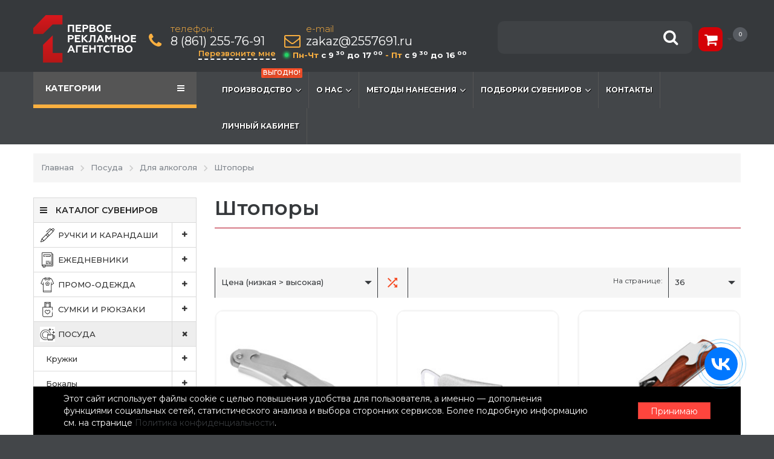

--- FILE ---
content_type: text/html; charset=utf-8
request_url: https://2557691.ru/posuda/dlya-alkogolya/shtopory/
body_size: 22476
content:
<!DOCTYPE html>
<!--[if IE]><![endif]-->
<!--[if IE 8 ]>
<html dir="ltr" lang="ru" class="ie8"><![endif]-->
<!--[if IE 9 ]>
<html dir="ltr" lang="ru" class="ie9"><![endif]-->
<!--[if (gt IE 9)|!(IE)]><!-->
<html dir="ltr" lang="ru">
<!--<![endif]-->
<head prefix=
    "og: http://ogp.me/ns# 
     fb: http://ogp.me/ns/fb#  
     product: http://ogp.me/ns/product#">
    <meta charset="UTF-8"/>
    <meta name="viewport" content="width=device-width, initial-scale=1">
    <title>Штопоры с логотипом на заказ в Краснодаре | Первое рекламное агентство</title>
    <base href="https://2557691.ru/"/>

	            <meta name="description" content="Штопоры с печатью логотипа на заказ в Краснодаре: высокое качество печати, короткие сроки, большой выбор сувениров, разработка макета. Заказать нанесение логотипа по выгодным ценам в Первом рекламном агентстве

"/>
            <meta http-equiv="X-UA-Compatible" content="IE=edge">
            <link href="https://2557691.ru/image/catalog/favicon.png" rel="icon"/>
		<link rel="icon" href="https://2557691.ru/image/catalog/favicon.svg"" type="image/svg+xml">
    		<link href="https://2557691.ru/posuda/dlya-alkogolya/shtopory/" rel="canonical" />
		<script type="text/javascript" src="catalog/view/theme/theme622/js/home_js_compress.php"></script>
            		                            <script src="catalog/view/javascript/kjseries/script.js" type="text/javascript"></script>
                                <script src="catalog/view/javascript/ocdevwizard/form_builder/global.js?v=1.3.2" type="text/javascript"></script>
                                <script src="catalog/view/javascript/megamenu/megamenu.js" type="text/javascript"></script>
                                <script src="catalog/view/javascript/megamenu/jquery.menu-aim.js?v3" type="text/javascript"></script>
            	<script src="catalog/view/theme/theme622/js/common.js" type="text/javascript"></script>
	<!--[if lt IE 9]>
    <div style=' clear: both; text-align:center; position: relative;'>
        <a href="http://windows.microsoft.com/en-us/internet-explorer/download-ie">
            <img src="catalog/view/theme/theme622/image/warning_bar_0000_us.jpg" border="0" height="42" width="820"
                 alt="You are using an outdated browser. For a faster, safer browsing experience, upgrade for free today."/>
        </a>
    </div>
    <![endif]-->
     	<link rel="preconnect" href="https://fonts.googleapis.com">
	<link rel="preconnect" href="https://fonts.gstatic.com" crossorigin>
	<link href="https://fonts.googleapis.com/css2?family=Montserrat:ital,wght@0,100..900;1,100..900&display=swap" rel="stylesheet">
	<link rel="preload" href="https://2557691.ru/catalog/view/theme/theme622/fonts/fontawesome-webfont.woff2?v=4.7.0" as="font" type="font/woff2" crossorigin>
	<link rel="preload" href="https://2557691.ru/catalog/view/theme/theme622/fonts/material-design.woff" as="font" type="font/woff2" crossorigin>
	<link href="catalog/view/theme/theme622/stylesheet/home_css_compress.php" rel="stylesheet">
		                                    <link href="catalog/view/theme/default/stylesheet/t-solutions/ts_messengers_widget.css" type="text/css" rel="stylesheet"
              media="screen"/>
            <link href="catalog/view/theme/default/stylesheet/t-solutions/ts_messengers_widget_settings.css" type="text/css" rel="stylesheet"
              media="screen"/>
            <link href="catalog/view/theme/default/stylesheet/ocdevwizard/form_builder/stylesheet.css" type="text/css" rel="stylesheet"
              media="screen"/>
            <link href="catalog/view/theme/theme622/stylesheet/megamenu.css" type="text/css" rel="stylesheet"
              media="screen"/>
            <link href="catalog/view/theme/theme622/stylesheet/stylesheet.css" rel="stylesheet">

				
				<meta property="og:title" content="Штопоры с логотипом на заказ в Краснодаре | Первое рекламное агентство" >
                <meta property="og:description" content="Штопоры с печатью логотипа на заказ в Краснодаре: высокое качество печати, короткие сроки, большой выбор сувениров, разработка макета. Заказать нанесение логотипа по выгодным ценам в Первом рекламном агентстве

" >
												<meta property="og:site_name" content="Первое рекламное агентство" >
				                <meta property="og:image" content="https://2557691.ru/image/cache/catalog/logo-300x300.svg" >
                                <meta property="og:image:width" content="300" >
                                <meta property="og:image:height" content="300" >
                                <meta property="og:url" content="https://2557691.ru/posuda/dlya-alkogolya/shtopory/" >
                                <meta property="og:type" content="website" >
                                
				<script src="/catalog/view/javascript/ocdevwizard/form_builder/main.js" type="text/javascript"></script></head>
			
<body class="product-category-100_264_269">
<div id="page">
    <header>

        <div class="container">
                        <div id="logo" class="logo">
                                <a href="https://2557691.ru/"><img src="https://2557691.ru/image/catalog/logo.svg" title="Первое рекламное агентство"
                    alt="Первое рекламное агентство" class="img-responsive"/></a>
                                </div>
            <div class="header-wrap">
                <address class="box-address">
                    <dl class="fa fa-phone">
                        <dt>телефон:</dt>
                        <dd><a href="tel:88612557691">8 (861) 255-76-91</a></dd>
						<a id="call_back" href="#ocdw_form_builder_popup_1">Перезвоните мне</a>
					</dl>
					<dl class="fa fa-envelope-o email">
					<dt>e-mail</dt>
                    <dd><a href="mailto:zakaz@2557691.ru">zakaz@2557691.ru</a></dd>
					<span id="schedule"><div class="dot green"></div>
					Пн-Чт <b>c 9<sup> 30</sup> до 17<sup> 00</sup></b> - Пт <b>c 9<sup> 30</sup> до 16<sup> 00</sup></b></a>
					</dl>
                </address>
                <div id="search" class="search">
	<input type="text" name="search" value="" autocomplete="off"/>
	<button type="button" class="button-search"></button>
</div>				<div class="box-cart">
<div id="cart" class="cart toggle-wrap">
	<button type="button" data-loading-text="Загрузка..." class="toggle">
		<i class="fa fa-shopping-cart"></i> 
		<!-- <strong>Корзина: </strong> -->
		<!-- <span id="cart-total" class="cart-total">Товаров 0 (0.0 руб)</span> -->
		<span id="cart-total2" class="cart-total2">0</span>		<span class="fa fa-caret-down"></span>
	</button>
  <ul class="pull-right toggle_cont">
		<li>
	  <p class="text-center">Ваша корзина пуста!</p>
	</li>
	  </ul>
</div>
</div>
				
            </div>
        </div>
        <div class="bg-footer">

							<div class="menu-header-box container">
	<div class="row">
		<div class="col-sm-12 col-md-3 menu-box">
						<nav id="menu-vertical" class="btn-group btn-block">
				<button type="button" class="btn btn-menu btn-block dropdown-toggle hidden-md hidden-lg" data-toggle="dropdown">
					<i class="fa fa-bars"></i>
					<span class="text-category">Категории</span>
				</button>
				<button type="button" class="btn btn-menu btn-block dropdown-toggle hidden-xs hidden-sm" data-toggle="dropdown">
					<i class="fa fa-bars"></i>
					<span class="text-category">Категории</span>
				</button>
				<ul id="menu-vertical-list" class="dropdown-menu ">
																		<li class="dropdown have-icon">
							<a href="ruchki-i-karandashi/"  class="parent-link">
																	<img alt="Ручки и карандаши" class="nsmenu-thumb " src="https://2557691.ru/image/cache/catalog/icons/pen-25x25.png"/>
																								<div class="item-name himg">Ручки и карандаши</div>
								<div class="item-dop-info himg">Пишущие принадлежности</div>
																<i class="fa fa-angle-down arrow"></i>
								<span class="toggle-child" data-toggle="collapse"><i class="fa fa-plus plus"></i></span>
							</a>
																		  <div class="ns-dd dropdown-menu-simple nsmenu-type-category-simple">
								<ul class="list-unstyled nsmenu-haschild">
																		<li >
										<a href="https://2557691.ru/ruchki-i-karandashi/plastikovye-ruchki/">										Пластиковые ручки										</a>
																			</li>
																		<li >
										<a href="https://2557691.ru/ruchki-i-karandashi/metallicheskie-ruchki/">										Металлические ручки										</a>
																			</li>
																		<li >
										<a href="https://2557691.ru/ruchki-i-karandashi/eko-ruchki/">										Эко-ручки										</a>
																			</li>
																		<li >
										<a href="https://2557691.ru/ruchki-i-karandashi/derevyannyye-ruchki/">										Деревянные ручки										</a>
																			</li>
																		<li >
										<a href="https://2557691.ru/ruchki-i-karandashi/ruchki-stilusy/">										Ручки-стилусы										</a>
																			</li>
																		<li >
										<a href="https://2557691.ru/ruchki-i-karandashi/ruchki-soft-touch/">										Ручки Soft Touch 										</a>
																			</li>
																		<li >
										<a href="https://2557691.ru/ruchki-i-karandashi/nabory/">										Наборы ручек										</a>
																			</li>
																		<li >
										<a href="https://2557691.ru/ruchki-i-karandashi/karandashi/">										Карандаши										</a>
																			</li>
																		<li >
										<a href="https://2557691.ru/ruchki-i-karandashi/markery/">										Маркеры										</a>
																			</li>
																		<li >
										<a href="https://2557691.ru/ruchki-i-karandashi/futlyary-i-penaly/">										Футляры и пеналы										</a>
																			</li>
																	</ul>
							</div>
															
															
																								
																								
									
									
									
																	</li>
																								<li class="dropdown have-icon">
							<a href="delovyye-aksessuary/ezhednevniki/"  class="parent-link">
																	<img alt="Ежедневники" class="nsmenu-thumb " src="https://2557691.ru/image/cache/catalog/icons/notebook-25x25.png"/>
																								<div class="item-name himg">Ежедневники</div>
								<div class="item-dop-info himg">И другие изделия для записей</div>
																<i class="fa fa-angle-down arrow"></i>
								<span class="toggle-child" data-toggle="collapse"><i class="fa fa-plus plus"></i></span>
							</a>
																		  <div class="ns-dd dropdown-menu-simple nsmenu-type-category-simple">
								<ul class="list-unstyled nsmenu-haschild">
																		<li >
										<a href="https://2557691.ru/delovyye-aksessuary/ezhednevniki/nedatirovannyye-ezhednevniki/">										Недатированные ежедневники										</a>
																			</li>
																		<li >
										<a href="https://2557691.ru/delovyye-aksessuary/ezhednevniki/datirovannyye-ezhednevniki/">										Датированные ежедневники										</a>
																			</li>
																		<li >
										<a href="https://2557691.ru/delovyye-aksessuary/ezhednevniki/planingi/">										Планинги										</a>
																			</li>
																		<li >
										<a href="https://2557691.ru/delovyye-aksessuary/ezhednevniki/nabory-s-ezhednevnikom/">										Наборы с ежедневником										</a>
																			</li>
																		<li >
										<a href="https://2557691.ru/delovyye-aksessuary/bloknoti/">										Блокноты										</a>
																			</li>
																	</ul>
							</div>
															
															
																								
																								
									
									
									
																	</li>
																								<li class="dropdown have-icon">
							<a href="promo-odezhda/"  class="parent-link">
																	<img alt="Промо-одежда" class="nsmenu-thumb " src="https://2557691.ru/image/cache/catalog/icons/cloth-25x25.png"/>
																								<div class="item-name himg">Промо-одежда</div>
								<div class="item-dop-info himg">Футболки, бейсболки, толстовки</div>
																<i class="fa fa-angle-down arrow"></i>
								<span class="toggle-child" data-toggle="collapse"><i class="fa fa-plus plus"></i></span>
							</a>
																		  <div class="ns-dd dropdown-menu-simple nsmenu-type-category-simple">
								<ul class="list-unstyled nsmenu-haschild">
																		<li >
										<a href="https://2557691.ru/promo-odezhda/futbolki/">										Футболки										</a>
																			</li>
																		<li >
										<a href="https://2557691.ru/promo-odezhda/bejsbolki/">										Бейсболки										</a>
																			</li>
																		<li >
										<a href="https://2557691.ru/promo-odezhda/tolstovki/">										Толстовки										</a>
																			</li>
																		<li >
										<a href="https://2557691.ru/promo-odezhda/svitshoty/">										Свитшоты										</a>
																			</li>
																		<li >
										<a href="https://2557691.ru/promo-odezhda/rubashki/">										Рубашки										</a>
																			</li>
																		<li >
										<a href="https://2557691.ru/promo-odezhda/rubashki-polo/">										Поло										</a>
																			</li>
																		<li >
										<a href="https://2557691.ru/promo-odezhda/kurtki/">										Куртки										</a>
																			</li>
																		<li >
										<a href="https://2557691.ru/promo-odezhda/vetrovki/">										Ветровки										</a>
																			</li>
																		<li >
										<a href="https://2557691.ru/promo-odezhda/zhilety/">										Жилеты										</a>
																			</li>
																		<li >
										<a href="https://2557691.ru/promo-odezhda/shapki-sharfy-perchatki/shapki/">										Шапки										</a>
																			</li>
																		<li >
										<a href="https://2557691.ru/promo-odezhda/dozhdeviki/">										Дождевики										</a>
																			</li>
																		<li >
										<a href="https://2557691.ru/promo-odezhda/shapki-sharfy-perchatki/perchatki/">										Перчатки										</a>
																			</li>
																		<li >
										<a href="https://2557691.ru/promo-odezhda/shapki-sharfy-perchatki/sharfy/">										Шарфы										</a>
																			</li>
																		<li >
										<a href="https://2557691.ru/promo-odezhda/fartuki/">										Фартуки										</a>
																			</li>
																		<li >
										<a href="https://2557691.ru/promo-odezhda/shapki-sharfy-perchatki/noski/">										Носки										</a>
																			</li>
																	</ul>
							</div>
															
															
																								
																								
									
									
									
																	</li>
																								<li class="dropdown have-icon">
							<a href="sumki-i-ryukzaki/"  class="parent-link">
																	<img alt="Сумки и рюкзаки" class="nsmenu-thumb " src="https://2557691.ru/image/cache/catalog/icons/bag-25x25.png"/>
																								<div class="item-name himg">Сумки и рюкзаки</div>
								<div class="item-dop-info himg">Шопперы, дорожные, спортивные</div>
																<i class="fa fa-angle-down arrow"></i>
								<span class="toggle-child" data-toggle="collapse"><i class="fa fa-plus plus"></i></span>
							</a>
																		  <div class="ns-dd dropdown-menu-simple nsmenu-type-category-simple">
								<ul class="list-unstyled nsmenu-haschild">
																		<li >
										<a href="https://2557691.ru/sumki-i-ryukzaki/ryukzaki/">										Рюкзаки										</a>
																			</li>
																		<li >
										<a href="https://2557691.ru/sumki-i-ryukzaki/sumki-shoppery/">										Сумки для покупок										</a>
																			</li>
																		<li >
										<a href="https://2557691.ru/sumki-i-ryukzaki/sumki-dlya-dokumentov/">										Сумки для документов										</a>
																			</li>
																		<li >
										<a href="https://2557691.ru/sumki-i-ryukzaki/dorozhnyye-sumki/">										Дорожные сумки										</a>
																			</li>
																		<li >
										<a href="https://2557691.ru/sumki-i-ryukzaki/sumki-na-kazhdy-den/">										Поясные сумки										</a>
																			</li>
																		<li >
										<a href="https://2557691.ru/sumki-i-ryukzaki/sumki-holodilniki/">										Термосумки										</a>
																			</li>
																		<li >
										<a href="https://2557691.ru/sumki-i-ryukzaki/sportivnyye-sumki/">										Спортивные сумки										</a>
																			</li>
																		<li >
										<a href="https://2557691.ru/sumki-i-ryukzaki/sumki-dlya-obuvi/">										Сумки для обуви										</a>
																			</li>
																		<li >
										<a href="https://2557691.ru/sumki-i-ryukzaki/sumki-dlya-noutbuka/">										Сумки для ноутбука										</a>
																			</li>
																	</ul>
							</div>
															
															
																								
																								
									
									
									
																	</li>
																								<li class="dropdown have-icon">
							<a href="posuda/"  class="parent-link">
																	<img alt="Посуда" class="nsmenu-thumb " src="https://2557691.ru/image/cache/catalog/icons/dishes-25x25.png"/>
																								<div class="item-name himg">Посуда</div>
								<div class="item-dop-info himg">Термокружки, бутылки, ланчбоксы</div>
																<i class="fa fa-angle-down arrow"></i>
								<span class="toggle-child" data-toggle="collapse"><i class="fa fa-plus plus"></i></span>
							</a>
																		  <div class="ns-dd dropdown-menu-simple nsmenu-type-category-simple">
								<ul class="list-unstyled nsmenu-haschild">
																		<li >
										<a href="https://2557691.ru/posuda/kruzhki/">										Кружки										</a>
																			</li>
																		<li >
										<a href="https://2557691.ru/posuda/bokaly/">										Бокалы										</a>
																			</li>
																		<li >
										<a href="https://2557691.ru/posuda/kuhonnyye-prinadlezhnosti/">										Кухонные принадлежности										</a>
																			</li>
																		<li >
										<a href="https://2557691.ru/posuda/dlya-alkogolya/">										Для алкоголя										</a>
																			</li>
																		<li >
										<a href="https://2557691.ru/posuda/sportivnyye-butylki/">										Спортивные бутылки										</a>
																			</li>
																		<li >
										<a href="https://2557691.ru/posuda/termokruzhki/">										Термокружки										</a>
																			</li>
																		<li >
										<a href="https://2557691.ru/posuda/stakany/">										Стаканы										</a>
																			</li>
																		<li >
										<a href="https://2557691.ru/posuda/termosy/">										Термосы										</a>
																			</li>
																		<li >
										<a href="https://2557691.ru/posuda/vinnyye-nabory/">										Наборы для вина и сыра										</a>
																			</li>
																		<li >
										<a href="https://2557691.ru/posuda/stolovyye-pribory/">										Столовые приборы										</a>
																			</li>
																		<li >
										<a href="https://2557691.ru/posuda/lanch-boksy/">										Контейнеры для еды										</a>
																			</li>
																		<li >
										<a href="https://2557691.ru/posuda/eko-posuda/">										Эко-посуда										</a>
																			</li>
																	</ul>
							</div>
															
															
																								
																								
									
									
									
																	</li>
																								<li class="dropdown have-icon">
							<a href="promo-suveniry/"  class="parent-link">
																	<img alt="Промо-сувениры" class="nsmenu-thumb " src="https://2557691.ru/image/cache/catalog/icons/keychain-25x25.png"/>
																								<div class="item-name himg">Промо-сувениры</div>
								<div class="item-dop-info himg">Брелки, зажигалки, антистрессы</div>
																<i class="fa fa-angle-down arrow"></i>
								<span class="toggle-child" data-toggle="collapse"><i class="fa fa-plus plus"></i></span>
							</a>
																		  <div class="ns-dd dropdown-menu-simple nsmenu-type-category-simple">
								<ul class="list-unstyled nsmenu-haschild">
																		<li  class="nsmenu-issubchild">
										<a href="chasy/"><i class="fa fa-angle-down arrow"></i>										Часы										</a>
																				<ul class="list-unstyled nsmenu-ischild nsmenu-ischild-simple">
																																				<li><a href="chasy/nastennye-chasy/">Настенные часы</a></li>
																																																<li><a href="chasy/nastolnye-chasy/">Настольные часы</a></li>
																																																<li><a href="chasy/naruchnye-chasy/">Наручные часы</a></li>
																																	</ul>
																			</li>
																		<li  class="nsmenu-issubchild">
										<a href="promo-suveniry/zonty/"><i class="fa fa-angle-down arrow"></i>										Зонты										</a>
																				<ul class="list-unstyled nsmenu-ischild nsmenu-ischild-simple">
																																				<li><a href="promo-suveniry/zonty/zonty-trosti/">Зонты-трости</a></li>
																																																<li><a href="promo-suveniry/zonty/skladnyye-zonty/">Складные зонты</a></li>
																																	</ul>
																			</li>
																		<li >
										<a href="promo-suveniry/antistressy/">										Антистрессы										</a>
																			</li>
																		<li >
										<a href="promo-suveniry/nagrady/">										Награды										</a>
																			</li>
																		<li  class="nsmenu-issubchild">
										<a href="nabory-suvenirov/podarochnaya-upakovka/"><i class="fa fa-angle-down arrow"></i>										Подарочная упаковка										</a>
																				<ul class="list-unstyled nsmenu-ischild nsmenu-ischild-simple">
																																				<li><a href="nabory-suvenirov/podarochnaya-upakovka/podarochnyye-pakety/">Подарочные пакеты</a></li>
																																																<li><a href="nabory-suvenirov/podarochnaya-upakovka/podarochnyye-korobki/">Подарочные коробки</a></li>
																																																<li><a href="bumazhnye-pakety">Бумажные пакеты</a></li>
																																																<li><a href="plastikovye-pakety">Пластиковые пакеты</a></li>
																																	</ul>
																			</li>
																		<li >
										<a href="nabory-suvenirov/podarochnyye-nabory/">										Подарочные наборы										</a>
																			</li>
																		<li >
										<a href="delovyye-aksessuary/chehly-dlya-kart/">										Чехлы для карт										</a>
																			</li>
																		<li  class="nsmenu-issubchild">
										<a href="promo-suveniry/brelki/"><i class="fa fa-angle-down arrow"></i>										Брелки										</a>
																				<ul class="list-unstyled nsmenu-ischild nsmenu-ischild-simple">
																																				<li><a href="promo-suveniry/brelki/metallicheskiye-brelki/">Металлические</a></li>
																																																<li><a href="promo-suveniry/brelki/plastikovyye-brelki/">Пластиковые</a></li>
																																																<li><a href="promo-suveniry/brelki/akrilovyye-brelki/">Акриловые</a></li>
																																																<li><a href="promo-suveniry/brelki/brelki-ruletki/">Рулетки</a></li>
																																																<li><a href="promo-suveniry/brelki/brelki-fonariki/">Фонарики</a></li>
																																																<li><a href="pvc-brelki">ПВХ Брелки</a></li>
																																	</ul>
																			</li>
																		<li >
										<a href="promo-suveniry/zazhigalki/">										Зажигалки										</a>
																			</li>
																		<li >
										<a href="promo-suveniry/braslety/">										Браслеты										</a>
																			</li>
																	</ul>
							</div>
															
															
																								
																								
									
									
									
																	</li>
																								<li class="dropdown have-icon">
							<a href="delovyye-aksessuary/"  class="parent-link">
																	<img alt="Бизнес подарки" class="nsmenu-thumb " src="https://2557691.ru/image/cache/catalog/icons/portfolio-25x25.png"/>
																								<div class="item-name himg">Бизнес подарки</div>
								<div class="item-dop-info himg">Бейджи, папки, канцелярия</div>
																<i class="fa fa-angle-down arrow"></i>
								<span class="toggle-child" data-toggle="collapse"><i class="fa fa-plus plus"></i></span>
							</a>
																		  <div class="ns-dd dropdown-menu-simple nsmenu-type-category-simple">
								<ul class="list-unstyled nsmenu-haschild">
																		<li >
										<a href="delovyye-aksessuary/lanyardy-i-beydzhi/">										Бейджи										</a>
																			</li>
																		<li >
										<a href="delovyye-aksessuary/bumazhniki-i-portmone/">										Бумажники и портмоне										</a>
																			</li>
																		<li  class="nsmenu-issubchild">
										<a href="delovyye-aksessuary/papki/"><i class="fa fa-angle-down arrow"></i>										Папки										</a>
																				<ul class="list-unstyled nsmenu-ischild nsmenu-ischild-simple">
																																				<li><a href="delovyye-aksessuary/papki/">Папка-уголок</a></li>
																																																<li><a href="pechat-papok">Картонные папки</a></li>
																																																<li><a href="kozhanyye-papki">Кожаные папки</a></li>
																																	</ul>
																			</li>
																		<li >
										<a href="delovyye-aksessuary/vizitnicy/">										Визитницы										</a>
																			</li>
																		<li >
										<a href="delovyye-aksessuary/kantselyariya/">										Канцелярия										</a>
																			</li>
																		<li >
										<a href="delovyye-aksessuary/organayzery/nastolnyye-nabory/">										Настольные органайзеры										</a>
																			</li>
																		<li >
										<a href="delovyye-aksessuary/pogodnyye-stantsii-i-termometry/">										Погодные станции										</a>
																			</li>
																	</ul>
							</div>
															
															
																								
																								
									
									
									
																	</li>
																								<li class="dropdown have-icon">
							<a href="ustroystva-i-gadzhety/"  class="parent-link">
																	<img alt="Гаджеты" class="nsmenu-thumb " src="https://2557691.ru/image/cache/catalog/icons/gadget-25x25.png"/>
																								<div class="item-name himg">Гаджеты</div>
								<div class="item-dop-info himg">Флешки, павербенки, колонки </div>
																<i class="fa fa-angle-down arrow"></i>
								<span class="toggle-child" data-toggle="collapse"><i class="fa fa-plus plus"></i></span>
							</a>
																		  <div class="ns-dd dropdown-menu-simple nsmenu-type-category-simple">
								<ul class="list-unstyled nsmenu-haschild">
																		<li >
										<a href="https://2557691.ru/ustroystva-i-gadzhety/fleshki-usb-flash/">										Флешки (USB-Flash)										</a>
																			</li>
																		<li >
										<a href="https://2557691.ru/ustroystva-i-gadzhety/zaryadnie-ystroistva/">										Зарядные устройства										</a>
																			</li>
																		<li >
										<a href="https://2557691.ru/ustroystva-i-gadzhety/kabeli-i-adaptery/kabeli/">										Кабели										</a>
																			</li>
																		<li >
										<a href="https://2557691.ru/ustroystva-i-gadzhety/kabeli-i-adaptery/adaptery/">										Адаптеры										</a>
																			</li>
																		<li >
										<a href="https://2557691.ru/ustroystva-i-gadzhety/haby/">										Хабы										</a>
																			</li>
																		<li >
										<a href="https://2557691.ru/ustroystva-i-gadzhety/kompyuternyye-aksessuary/">										Компьютерные аксессуары										</a>
																			</li>
																		<li >
										<a href="https://2557691.ru/ustroystva-i-gadzhety/portativnyye-kolonki/">										Портативные колонки										</a>
																			</li>
																		<li >
										<a href="https://2557691.ru/ustroystva-i-gadzhety/naushniki/">										Наушники										</a>
																			</li>
																		<li >
										<a href="https://2557691.ru/ustroystva-i-gadzhety/monopody/">										Моноподы										</a>
																			</li>
																		<li >
										<a href="https://2557691.ru/ustroystva-i-gadzhety/kompyuternyye-myshi/">										Компьютерные мыши										</a>
																			</li>
																		<li >
										<a href="https://2557691.ru/ustroystva-i-gadzhety/kovriki-dlya-myshi/">										Коврики для мыши										</a>
																			</li>
																		<li >
										<a href="https://2557691.ru/ustroystva-i-gadzhety/derzhateli-dlya-telefona/">										Держатели для телефона										</a>
																			</li>
																		<li >
										<a href="https://2557691.ru/ustroystva-i-gadzhety/chehly-dlya-telefona/">										Чехлы для телефона										</a>
																			</li>
																		<li >
										<a href="https://2557691.ru/ustroystva-i-gadzhety/organayzery-dlya-provodov/">										Органайзеры для проводов										</a>
																			</li>
																		<li >
										<a href="https://2557691.ru/ustroystva-i-gadzhety/instrumenty-i-multituly/">										Инструменты										</a>
																			</li>
																	</ul>
							</div>
															
															
																								
																								
									
									
									
																	</li>
																								<li class="dropdown have-icon">
							<a href="dlya-doma/"  class="parent-link">
																	<img alt="Для дома" class="nsmenu-thumb " src="https://2557691.ru/image/cache/catalog/icons/interior-25x25.png"/>
																								<div class="item-name himg">Для дома</div>
								<div class="item-dop-info himg">Пледы,полотенца, инструменты</div>
																<i class="fa fa-angle-down arrow"></i>
								<span class="toggle-child" data-toggle="collapse"><i class="fa fa-plus plus"></i></span>
							</a>
																		  <div class="ns-dd dropdown-menu-simple nsmenu-type-category-simple">
								<ul class="list-unstyled nsmenu-haschild">
																		<li >
										<a href="promo-suveniry/pledi/">										Пледы										</a>
																			</li>
																		<li >
										<a href="promo-suveniry/polotenca/">										Полотенца										</a>
																			</li>
																		<li >
										<a href="dlya-doma/prihvatki/">										Прихватки										</a>
																			</li>
																		<li  class="nsmenu-issubchild">
										<a href="/instrumenty-i-multituly/"><i class="fa fa-angle-down arrow"></i>										Инструменты										</a>
																				<ul class="list-unstyled nsmenu-ischild nsmenu-ischild-simple">
																																				<li><a href="ustroystva-i-gadzhety/instrumenty-i-multituly/multituly/">Мультитулы</a></li>
																																																<li><a href="ustroystva-i-gadzhety/instrumenty-i-multituly/lineyki/">Линейки</a></li>
																																																<li><a href="ustroystva-i-gadzhety/instrumenty-i-multituly/ruletki/">Рулетки</a></li>
																																																<li><a href="ustroystva-i-gadzhety/instrumenty-i-multituly/otvertki/">Отвертки</a></li>
																																	</ul>
																			</li>
																		<li >
										<a href="dlya-doma/aromatizatory/">										Ароматизаторы										</a>
																			</li>
																		<li >
										<a href="dlya-doma/nabory-dlya-obuvi/">										Наборы для обуви										</a>
																			</li>
																		<li >
										<a href="dlya-doma/svechi/">										Лампы										</a>
																			</li>
																		<li >
										<a href="dlya-doma/svechi/">										Свечи										</a>
																			</li>
																		<li >
										<a href="dlya-doma/mylo/">										Мыло										</a>
																			</li>
																		<li >
										<a href="dlya-doma/uvlazhniteli/">										Увлажнители воздуха										</a>
																			</li>
																	</ul>
							</div>
															
															
																								
																								
									
									
									
																	</li>
																								<li class="dropdown have-icon">
							<a href="promo-suveniry/krasota-i-zdorovye/"  class="parent-link">
																	<img alt="Красота и здоровье" class="nsmenu-thumb " src="https://2557691.ru/image/cache/catalog/icons/beauty-25x25.png"/>
																								<div class="item-name himg">Красота и здоровье</div>
								<div class="item-dop-info himg">Очки, зеркальца, таблетницы</div>
																<i class="fa fa-angle-down arrow"></i>
								<span class="toggle-child" data-toggle="collapse"><i class="fa fa-plus plus"></i></span>
							</a>
																		  <div class="ns-dd dropdown-menu-simple nsmenu-type-category-simple">
								<ul class="list-unstyled nsmenu-haschild">
																		<li >
										<a href="https://2557691.ru/promo-suveniry/krasota-i-zdorovye/rascheska/">										Расчески										</a>
																			</li>
																		<li >
										<a href="https://2557691.ru/promo-suveniry/krasota-i-zdorovye/zubnyye-shchetki/">										Зубные щетки										</a>
																			</li>
																		<li >
										<a href="https://2557691.ru/promo-suveniry/krasota-i-zdorovye/tabletnitsy/">										Таблетницы										</a>
																			</li>
																		<li >
										<a href="https://2557691.ru/promo-suveniry/krasota-i-zdorovye/zerkala-karmannyye/">										Зеркала карманные										</a>
																			</li>
																		<li >
										<a href="https://2557691.ru/promo-suveniry/krasota-i-zdorovye/ochki/">										Очки										</a>
																			</li>
																		<li >
										<a href="https://2557691.ru/promo-suveniry/krasota-i-zdorovye/pomada-gigiyenicheskaya/">										Помада гигиеническая										</a>
																			</li>
																		<li >
										<a href="https://2557691.ru/promo-suveniry/krasota-i-zdorovye/maski/">										Маски защитные										</a>
																			</li>
																		<li >
										<a href="https://2557691.ru/promo-suveniry/krasota-i-zdorovye/antiseptik/">										Антисептик										</a>
																			</li>
																	</ul>
							</div>
															
															
																								
																								
									
									
									
																	</li>
																								<li class="dropdown have-icon">
							<a href="puteshestviya-i-otdykh/"  class="parent-link">
																	<img alt="Путешествия и отдых" class="nsmenu-thumb " src="https://2557691.ru/image/cache/catalog/icons/travel-25x25.png"/>
																								<div class="item-name himg">Путешествия и отдых</div>
								<div class="item-dop-info himg">Багаж, отдых, пикник</div>
																<i class="fa fa-angle-down arrow"></i>
								<span class="toggle-child" data-toggle="collapse"><i class="fa fa-plus plus"></i></span>
							</a>
																		  <div class="ns-dd dropdown-menu-simple nsmenu-type-category-simple">
								<ul class="list-unstyled nsmenu-haschild">
																		<li >
										<a href="https://2557691.ru/puteshestviya-i-otdykh/nabory-dlya-puteshestvy/">										Наборы для путешествий										</a>
																			</li>
																		<li >
										<a href="https://2557691.ru/puteshestviya-i-otdykh/dorozhnyye-podushki/">										Дорожные подушки										</a>
																			</li>
																		<li >
										<a href="https://2557691.ru/puteshestviya-i-otdykh/maski-dlya-sna/">										Маски для сна										</a>
																			</li>
																		<li >
										<a href="https://2557691.ru/puteshestviya-i-otdykh/igry-i-dosug/">										Игрушки										</a>
																			</li>
																		<li >
										<a href="https://2557691.ru/puteshestviya-i-otdykh/kovriki-i-gamaki/">										Коврики и гамаки										</a>
																			</li>
																		<li >
										<a href="https://2557691.ru/puteshestviya-i-otdykh/shashlyki-i-barbekyu/">										Наборы для шашлыка										</a>
																			</li>
																		<li >
										<a href="https://2557691.ru/puteshestviya-i-otdykh/suveniry-dlya-puteshestvy/">										Багажные бирки										</a>
																			</li>
																		<li >
										<a href="https://2557691.ru/delovyye-aksessuary/organayzery/dorozhnyye-organayzery/">										Дорожные органайзеры										</a>
																			</li>
																	</ul>
							</div>
															
															
																								
																								
									
									
									
																	</li>
																								<li class="dropdown hidden-md hidden-lg">
							<a href=""  class="parent-link">
																								<div class="item-name">Производство</div>
								<div class="item-dop-info">Персонализированная продукция</div>
																	<span style="color:#FFFFFF; background-color:#F54F29" class="cat-label cat-label-label">Выгодно!</span>
																<i class="fa fa-angle-down arrow"></i>
								<span class="toggle-child" data-toggle="collapse"><i class="fa fa-plus plus"></i></span>
							</a>
																				
															
																								
																								<div class="ns-dd dropdown-menu-full-image nsmenu-type-category-full-image box-col-3">
										<div class="col-sm-12 nsmenu-haschild">
											<div class="row-flex-masonry">
																								<div class="nsmenu-parent-block col-sm-12 col-md-3">
																										<a class="nsmenu-parent-title" href="bloknoty">
													Печать блокнотов													</a>
													
												</div>
																								<div class="nsmenu-parent-block col-sm-12 col-md-3">
																										<a class="nsmenu-parent-title" href="flisovye-pledy">
													Пледы с логотипом на заказ													</a>
													
												</div>
																								<div class="nsmenu-parent-block col-sm-12 col-md-3">
																										<a class="nsmenu-parent-title" href="noski-s-logotipom">
													Носки с логотипом													</a>
													
												</div>
																								<div class="nsmenu-parent-block col-sm-12 col-md-3">
																										<a class="nsmenu-parent-title" href="power-bank-s-logotipom">
													Powerbank с логотипом													</a>
													
												</div>
																								<div class="nsmenu-parent-block col-sm-12 col-md-3">
																										<a class="nsmenu-parent-title" href="proizvodstvo-ezhednevnikov">
													Ежедневники на заказ													</a>
													
												</div>
																								<div class="nsmenu-parent-block col-sm-12 col-md-3">
																										<a class="nsmenu-parent-title" href="lenty-s-logotipom">
													Ленты с логотипом													</a>
													
												</div>
																								<div class="nsmenu-parent-block col-sm-12 col-md-3">
																										<a class="nsmenu-parent-title" href="pechat-konvertov">
													Печать конвертов													</a>
													
												</div>
																								<div class="nsmenu-parent-block col-sm-12 col-md-3">
																										<a class="nsmenu-parent-title" href="pechat-papok">
													Печать папок													</a>
													
												</div>
																								<div class="nsmenu-parent-block col-sm-12 col-md-3">
																										<a class="nsmenu-parent-title" href="pvc-brelki">
													ПВХ брелки													</a>
													
												</div>
																								<div class="nsmenu-parent-block col-sm-12 col-md-3">
																										<a class="nsmenu-parent-title" href="nakleyki-stikery">
													Наклейки (стикеры)													</a>
													
												</div>
																								<div class="nsmenu-parent-block col-sm-12 col-md-3">
																										<a class="nsmenu-parent-title" href="magnity-s-logotipom">
													Магниты													</a>
													
												</div>
																								<div class="nsmenu-parent-block col-sm-12 col-md-3">
																										<a class="nsmenu-parent-title" href="kozhanyye-papki">
													Кожанные папки													</a>
													
												</div>
																								<div class="nsmenu-parent-block col-sm-12 col-md-3">
																										<a class="nsmenu-parent-title" href="firmennyye-shokoladki">
													Фирменные шоколадки													</a>
													
												</div>
																								<div class="nsmenu-parent-block col-sm-12 col-md-3">
																										<a class="nsmenu-parent-title" href="nakleyki-pod-smoloy">
													Наклейки под смолой													</a>
													
												</div>
																								<div class="nsmenu-parent-block col-sm-12 col-md-3">
																										<a class="nsmenu-parent-title" href="flagi">
													Флаги													</a>
													
												</div>
																								<div class="nsmenu-parent-block col-sm-12 col-md-3">
																										<a class="nsmenu-parent-title" href="kartonnyye-stakanchiki-s-logotipom">
													Картонные стаканчики													</a>
													
												</div>
																								<div class="nsmenu-parent-block col-sm-12 col-md-3">
																										<a class="nsmenu-parent-title" href="pechat-na-futbolkah">
													Печать на футболках													</a>
													
												</div>
																								<div class="nsmenu-parent-block col-sm-12 col-md-3">
																										<a class="nsmenu-parent-title" href="bumazhnye-bloki">
													Бумажные блоки для записей													</a>
													
												</div>
																								<div class="nsmenu-parent-block col-sm-12 col-md-3">
																										<a class="nsmenu-parent-title" href="plastikovye-pakety">
													Пластиковые пакеты													</a>
													
												</div>
																								<div class="nsmenu-parent-block col-sm-12 col-md-3">
																										<a class="nsmenu-parent-title" href="bumazhnye-pakety">
													Бумажные пакеты													</a>
													
												</div>
																								<div class="nsmenu-parent-block col-sm-12 col-md-3">
																										<a class="nsmenu-parent-title" href="kalendari/">
													Календари													</a>
													
												</div>
																								<div class="nsmenu-parent-block col-sm-12 col-md-3">
																										<a class="nsmenu-parent-title" href="kvartalnye-kalendari">
													Квартальные календари													</a>
													
												</div>
																								<div class="nsmenu-parent-block col-sm-12 col-md-3">
																										<a class="nsmenu-parent-title" href="kalendari/nastolnye">
													Настольные календари													</a>
													
												</div>
																								<div class="nsmenu-parent-block col-sm-12 col-md-3">
																										<a class="nsmenu-parent-title" href="kalendari/domiki">
													Календари-домики													</a>
													
												</div>
																								<div class="nsmenu-parent-block col-sm-12 col-md-3">
																										<a class="nsmenu-parent-title" href="pechat-na-ruchkah">
													Печать на ручках													</a>
													
												</div>
																								<div class="nsmenu-parent-block col-sm-12 col-md-3">
																										<a class="nsmenu-parent-title" href="znachki/">
													Печать значков													</a>
													
												</div>
																							</div>
										</div>
																		</div>
																
									
									
									
																	</li>
																								<li class="dropdown hidden-md hidden-lg">
							<a href="about"  class="parent-link">
																								<div class="item-name">О нас</div>
								<div class="item-dop-info"></div>
																<i class="fa fa-angle-down arrow"></i>
								<span class="toggle-child" data-toggle="collapse"><i class="fa fa-plus plus"></i></span>
							</a>
																				
															
																<div class="ns-dd dropdown-menu-full-image nsmenu-type-category-full-image box-col-3">
									<div class="col-sm-12 nsmenu-haschild">
																						<div class="row">
																								<div class="nsmenu-parent-block col-md-3 col-sm-12">
																										<a class="nsmenu-parent-title" href="blog/">
													Блог													</a>
																									</div>
																								<div class="nsmenu-parent-block col-md-3 col-sm-12">
																										<a class="nsmenu-parent-title" href="predlozheniya/">
													Коммерческие предложения													</a>
																									</div>
																								<div class="nsmenu-parent-block col-md-3 col-sm-12">
																										<a class="nsmenu-parent-title" href="sotrudnichestvo/">
													Сотрудничество													</a>
																									</div>
																								<div class="nsmenu-parent-block col-md-3 col-sm-12">
																										<a class="nsmenu-parent-title" href="portfolio/">
													Портфолио													</a>
																									</div>
																							</div>
																						<div class="row">
																								<div class="nsmenu-parent-block col-md-3 col-sm-12">
																										<a class="nsmenu-parent-title" href="about">
													О компании													</a>
																									</div>
																								<div class="nsmenu-parent-block col-md-3 col-sm-12">
																										<a class="nsmenu-parent-title" href="sotrudniki">
													Наша команда													</a>
																									</div>
																								<div class="nsmenu-parent-block col-md-3 col-sm-12">
																										<a class="nsmenu-parent-title" href="oborudovaniye">
													Оборудование													</a>
																									</div>
																								<div class="nsmenu-parent-block col-md-3 col-sm-12">
																										<a class="nsmenu-parent-title" href="otzyvy">
													Отзывы													</a>
																									</div>
																							</div>
																						<div class="row">
																								<div class="nsmenu-parent-block col-md-3 col-sm-12">
																										<a class="nsmenu-parent-title" href="specials/">
													Распродажи													</a>
																									</div>
																								<div class="nsmenu-parent-block col-md-3 col-sm-12">
																										<a class="nsmenu-parent-title" href="faq">
													Вопрос-ответ													</a>
																									</div>
																								<div class="nsmenu-parent-block col-md-3 col-sm-12">
																										<a class="nsmenu-parent-title" href="trebovania-k-maketam/">
													Требования к макетам													</a>
																									</div>
																							</div>
																				</div>
																	</div>
																								
																								
									
									
									
																	</li>
																								<li class="dropdown hidden-md hidden-lg">
							<a href=""  class="parent-link">
																								<div class="item-name">Методы нанесения</div>
								<div class="item-dop-info">И брендирования сувениров</div>
																<i class="fa fa-angle-down arrow"></i>
								<span class="toggle-child" data-toggle="collapse"><i class="fa fa-plus plus"></i></span>
							</a>
																				
															
																<div class="ns-dd dropdown-menu-full-image nsmenu-type-category-full-image box-col-3">
									<div class="col-sm-12 nsmenu-haschild">
																						<div class="row">
																								<div class="nsmenu-parent-block col-md-3 col-sm-12">
																										<a class="nsmenu-parent-title" href="ultrafioletovaya-uv-pechat">
													УФ-печать													</a>
																									</div>
																								<div class="nsmenu-parent-block col-md-3 col-sm-12">
																										<a class="nsmenu-parent-title" href="lazernaya-gravirovka">
													Лазерная гравировка													</a>
																									</div>
																								<div class="nsmenu-parent-block col-md-3 col-sm-12">
																										<a class="nsmenu-parent-title" href="shelkografiya">
													Шелкография													</a>
																									</div>
																								<div class="nsmenu-parent-block col-md-3 col-sm-12">
																										<a class="nsmenu-parent-title" href="tisnenie-i-folgirovanie">
													Тиснение													</a>
																									</div>
																							</div>
																						<div class="row">
																								<div class="nsmenu-parent-block col-md-3 col-sm-12">
																										<a class="nsmenu-parent-title" href="termotransfer">
													Термоперенос													</a>
																									</div>
																								<div class="nsmenu-parent-block col-md-3 col-sm-12">
																										<a class="nsmenu-parent-title" href="tampopechat">
													Тампопечать													</a>
																									</div>
																								<div class="nsmenu-parent-block col-md-3 col-sm-12">
																										<a class="nsmenu-parent-title" href="tsifrovaya-pechat">
													Цифровая печать													</a>
																									</div>
																								<div class="nsmenu-parent-block col-md-3 col-sm-12">
																										<a class="nsmenu-parent-title" href="vishevka">
													Вышивка													</a>
																									</div>
																							</div>
																						<div class="row">
																								<div class="nsmenu-parent-block col-md-3 col-sm-12">
																										<a class="nsmenu-parent-title" href="sublimatsiya">
													Сублимация													</a>
																									</div>
																								<div class="nsmenu-parent-block col-md-3 col-sm-12">
																										<a class="nsmenu-parent-title" href="dekol">
													Деколь													</a>
																									</div>
																								<div class="nsmenu-parent-block col-md-3 col-sm-12">
																										<a class="nsmenu-parent-title" href="metallostikery">
													Металлостикеры													</a>
																									</div>
																								<div class="nsmenu-parent-block col-md-3 col-sm-12">
																										<a class="nsmenu-parent-title" href="shildy">
													Шильды													</a>
																									</div>
																							</div>
																						<div class="row">
																								<div class="nsmenu-parent-block col-md-3 col-sm-12">
																										<a class="nsmenu-parent-title" href="nakleyki-pod-smoloy">
													Наклейки под смолой													</a>
																									</div>
																							</div>
																				</div>
																	</div>
																								
																								
									
									
									
																	</li>
																								<li class="dropdown hidden-md hidden-lg">
							<a href=""  class="parent-link">
																								<div class="item-name">Подборки сувениров</div>
								<div class="item-dop-info">К различным праздникам</div>
																<i class="fa fa-angle-down arrow"></i>
								<span class="toggle-child" data-toggle="collapse"><i class="fa fa-plus plus"></i></span>
							</a>
																				
															
																<div class="ns-dd dropdown-menu-full-image nsmenu-type-category-full-image box-col-3">
									<div class="col-sm-12 nsmenu-haschild">
																						<div class="row">
																								<div class="nsmenu-parent-block col-md-3 col-sm-12">
																										<a class="nsmenu-parent-title" href="https://2557691.ru/prazdniki/podarki-sotrudnikam/">
													Подарки сотрудникам													</a>
																									</div>
																								<div class="nsmenu-parent-block col-md-3 col-sm-12">
																										<a class="nsmenu-parent-title" href="https://2557691.ru/prazdniki/podarki-na-novy-god/">
													На новый год													</a>
																									</div>
																								<div class="nsmenu-parent-block col-md-3 col-sm-12">
																										<a class="nsmenu-parent-title" href="https://2557691.ru/prazdniki/den-medika/">
													День медика													</a>
																									</div>
																								<div class="nsmenu-parent-block col-md-3 col-sm-12">
																										<a class="nsmenu-parent-title" href="https://2557691.ru/prazdniki/podarki-iz-dereva/">
													Подарки из дерева													</a>
																									</div>
																							</div>
																						<div class="row">
																								<div class="nsmenu-parent-block col-md-3 col-sm-12">
																										<a class="nsmenu-parent-title" href="https://2557691.ru/prazdniki/podarki-kliyentam/">
													Подарки клиентам													</a>
																									</div>
																								<div class="nsmenu-parent-block col-md-3 col-sm-12">
																										<a class="nsmenu-parent-title" href="https://2557691.ru/prazdniki/14-fevralya/">
													14 февраля													</a>
																									</div>
																								<div class="nsmenu-parent-block col-md-3 col-sm-12">
																										<a class="nsmenu-parent-title" href="https://2557691.ru/prazdniki/den-metallurga/">
													День металлурга													</a>
																									</div>
																								<div class="nsmenu-parent-block col-md-3 col-sm-12">
																										<a class="nsmenu-parent-title" href="https://2557691.ru/promo-suveniry/eko-suveniry/">
													Эко-сувениры													</a>
																									</div>
																							</div>
																						<div class="row">
																								<div class="nsmenu-parent-block col-md-3 col-sm-12">
																										<a class="nsmenu-parent-title" href="https://2557691.ru/prazdniki/podarki-partneram/">
													Подарки партнерам													</a>
																									</div>
																								<div class="nsmenu-parent-block col-md-3 col-sm-12">
																										<a class="nsmenu-parent-title" href="https://2557691.ru/prazdniki/23-fevralya/">
													23 февраля													</a>
																									</div>
																								<div class="nsmenu-parent-block col-md-3 col-sm-12">
																										<a class="nsmenu-parent-title" href="https://2557691.ru/prazdniki/den-stroitelya/">
													День строителя													</a>
																									</div>
																								<div class="nsmenu-parent-block col-md-3 col-sm-12">
																										<a class="nsmenu-parent-title" href="https://2557691.ru/prazdniki/podarki-iz-kozhi/">
													Подарки из кожи													</a>
																									</div>
																							</div>
																						<div class="row">
																								<div class="nsmenu-parent-block col-md-3 col-sm-12">
																										<a class="nsmenu-parent-title" href="https://2557691.ru/prazdniki/podarki-direktoru/">
													Подарки директору													</a>
																									</div>
																								<div class="nsmenu-parent-block col-md-3 col-sm-12">
																										<a class="nsmenu-parent-title" href="https://2557691.ru/prazdniki/8-marta/">
													8 марта													</a>
																									</div>
																								<div class="nsmenu-parent-block col-md-3 col-sm-12">
																										<a class="nsmenu-parent-title" href="https://2557691.ru/prazdniki/den-neftyanika/">
													День нефтяника													</a>
																									</div>
																								<div class="nsmenu-parent-block col-md-3 col-sm-12">
																										<a class="nsmenu-parent-title" href="https://2557691.ru/prazdniki/podarki-do-500-rub/">
													Подарки до 500 руб													</a>
																									</div>
																							</div>
																						<div class="row">
																								<div class="nsmenu-parent-block col-md-3 col-sm-12">
																										<a class="nsmenu-parent-title" href="https://2557691.ru/prazdniki/vip-podarki/">
													VIP подарки													</a>
																									</div>
																								<div class="nsmenu-parent-block col-md-3 col-sm-12">
																										<a class="nsmenu-parent-title" href="https://2557691.ru/prazdniki/9-maya/">
													9 мая													</a>
																									</div>
																								<div class="nsmenu-parent-block col-md-3 col-sm-12">
																										<a class="nsmenu-parent-title" href="https://2557691.ru/prazdniki/podarki-bankiram/">
													Подарки банкирам													</a>
																									</div>
																								<div class="nsmenu-parent-block col-md-3 col-sm-12">
																										<a class="nsmenu-parent-title" href="https://2557691.ru/nabory-suvenirov/syedobnyye-podarki/">
													Съедобные подарки													</a>
																									</div>
																							</div>
																				</div>
																	</div>
																								
																								
									
									
									
																	</li>
																									<li class=" hidden-md hidden-lg">
									<a class="dropdown-img" href="contact-us/">
																														<div class="item-name">Контакты</div>
										<div class="item-dop-info"></div>
																			</a>
								</li>
															</ul>
			</nav>
									</div>
				<div class="col-md-9 hidden-xs hidden-sm clearfix">
		<nav id="additional-menu" class="navbar hmenu_type">
		<div>
		  <ul class="nav navbar-nav">
																																																																																																																																																																																				<li class="dropdown">
					<a href="" class="dropdown-toggle dropdown-img" data-toggle="dropdown">
																									<span style="color:#FFFFFF; background-color:#F54F29" class="cat-label cat-label-label">Выгодно!</span>
												<i class="fa fa-angle-down arrow-t"></i>
						Производство					</a>
																					
																																																						<div class="dropdown-menu nsmenu-type-category-full-image nsmenu-bigblock-additional">
										<div class="col-sm-12 nsmenu-haschild">
											<div class="row-flex-masonry">
																								<div class="nsmenu-parent-block col-sm-12 col-md-3">
																										<a class="nsmenu-parent-title" href="bloknoty">
													Печать блокнотов													</a>
													
												</div>
																								<div class="nsmenu-parent-block col-sm-12 col-md-3">
																										<a class="nsmenu-parent-title" href="flisovye-pledy">
													Пледы с логотипом на заказ													</a>
													
												</div>
																								<div class="nsmenu-parent-block col-sm-12 col-md-3">
																										<a class="nsmenu-parent-title" href="noski-s-logotipom">
													Носки с логотипом													</a>
													
												</div>
																								<div class="nsmenu-parent-block col-sm-12 col-md-3">
																										<a class="nsmenu-parent-title" href="power-bank-s-logotipom">
													Powerbank с логотипом													</a>
													
												</div>
																								<div class="nsmenu-parent-block col-sm-12 col-md-3">
																										<a class="nsmenu-parent-title" href="proizvodstvo-ezhednevnikov">
													Ежедневники на заказ													</a>
													
												</div>
																								<div class="nsmenu-parent-block col-sm-12 col-md-3">
																										<a class="nsmenu-parent-title" href="lenty-s-logotipom">
													Ленты с логотипом													</a>
													
												</div>
																								<div class="nsmenu-parent-block col-sm-12 col-md-3">
																										<a class="nsmenu-parent-title" href="pechat-konvertov">
													Печать конвертов													</a>
													
												</div>
																								<div class="nsmenu-parent-block col-sm-12 col-md-3">
																										<a class="nsmenu-parent-title" href="pechat-papok">
													Печать папок													</a>
													
												</div>
																								<div class="nsmenu-parent-block col-sm-12 col-md-3">
																										<a class="nsmenu-parent-title" href="pvc-brelki">
													ПВХ брелки													</a>
													
												</div>
																								<div class="nsmenu-parent-block col-sm-12 col-md-3">
																										<a class="nsmenu-parent-title" href="nakleyki-stikery">
													Наклейки (стикеры)													</a>
													
												</div>
																								<div class="nsmenu-parent-block col-sm-12 col-md-3">
																										<a class="nsmenu-parent-title" href="magnity-s-logotipom">
													Магниты													</a>
													
												</div>
																								<div class="nsmenu-parent-block col-sm-12 col-md-3">
																										<a class="nsmenu-parent-title" href="kozhanyye-papki">
													Кожанные папки													</a>
													
												</div>
																								<div class="nsmenu-parent-block col-sm-12 col-md-3">
																										<a class="nsmenu-parent-title" href="firmennyye-shokoladki">
													Фирменные шоколадки													</a>
													
												</div>
																								<div class="nsmenu-parent-block col-sm-12 col-md-3">
																										<a class="nsmenu-parent-title" href="nakleyki-pod-smoloy">
													Наклейки под смолой													</a>
													
												</div>
																								<div class="nsmenu-parent-block col-sm-12 col-md-3">
																										<a class="nsmenu-parent-title" href="flagi">
													Флаги													</a>
													
												</div>
																								<div class="nsmenu-parent-block col-sm-12 col-md-3">
																										<a class="nsmenu-parent-title" href="kartonnyye-stakanchiki-s-logotipom">
													Картонные стаканчики													</a>
													
												</div>
																								<div class="nsmenu-parent-block col-sm-12 col-md-3">
																										<a class="nsmenu-parent-title" href="pechat-na-futbolkah">
													Печать на футболках													</a>
													
												</div>
																								<div class="nsmenu-parent-block col-sm-12 col-md-3">
																										<a class="nsmenu-parent-title" href="bumazhnye-bloki">
													Бумажные блоки для записей													</a>
													
												</div>
																								<div class="nsmenu-parent-block col-sm-12 col-md-3">
																										<a class="nsmenu-parent-title" href="plastikovye-pakety">
													Пластиковые пакеты													</a>
													
												</div>
																								<div class="nsmenu-parent-block col-sm-12 col-md-3">
																										<a class="nsmenu-parent-title" href="bumazhnye-pakety">
													Бумажные пакеты													</a>
													
												</div>
																								<div class="nsmenu-parent-block col-sm-12 col-md-3">
																										<a class="nsmenu-parent-title" href="kalendari/">
													Календари													</a>
													
												</div>
																								<div class="nsmenu-parent-block col-sm-12 col-md-3">
																										<a class="nsmenu-parent-title" href="kvartalnye-kalendari">
													Квартальные календари													</a>
													
												</div>
																								<div class="nsmenu-parent-block col-sm-12 col-md-3">
																										<a class="nsmenu-parent-title" href="kalendari/nastolnye">
													Настольные календари													</a>
													
												</div>
																								<div class="nsmenu-parent-block col-sm-12 col-md-3">
																										<a class="nsmenu-parent-title" href="kalendari/domiki">
													Календари-домики													</a>
													
												</div>
																								<div class="nsmenu-parent-block col-sm-12 col-md-3">
																										<a class="nsmenu-parent-title" href="pechat-na-ruchkah">
													Печать на ручках													</a>
													
												</div>
																								<div class="nsmenu-parent-block col-sm-12 col-md-3">
																										<a class="nsmenu-parent-title" href="znachki/">
													Печать значков													</a>
													
												</div>
																							</div>
										</div>
																		</div>
																																								
								
													</li>
																								<li class="dropdown">
					<a href="about" class="dropdown-toggle dropdown-img" data-toggle="dropdown">
																								<i class="fa fa-angle-down arrow-t"></i>
						О нас					</a>
																					
																													<div class="dropdown-menu nsmenu-type-category-full-image nsmenu-bigblock-additional">
										<div class="col-sm-12 nsmenu-haschild">
																						<div class="row">
																								<div class="nsmenu-parent-block col-md-3 col-sm-12">
																										<a class="nsmenu-parent-title" href="blog/">Блог</a>
																									</div>
																								<div class="nsmenu-parent-block col-md-3 col-sm-12">
																										<a class="nsmenu-parent-title" href="predlozheniya/">Коммерческие предложения</a>
																									</div>
																								<div class="nsmenu-parent-block col-md-3 col-sm-12">
																										<a class="nsmenu-parent-title" href="sotrudnichestvo/">Сотрудничество</a>
																									</div>
																								<div class="nsmenu-parent-block col-md-3 col-sm-12">
																										<a class="nsmenu-parent-title" href="portfolio/">Портфолио</a>
																									</div>
																							</div>
																						<div class="row">
																								<div class="nsmenu-parent-block col-md-3 col-sm-12">
																										<a class="nsmenu-parent-title" href="about">О компании</a>
																									</div>
																								<div class="nsmenu-parent-block col-md-3 col-sm-12">
																										<a class="nsmenu-parent-title" href="sotrudniki">Наша команда</a>
																									</div>
																								<div class="nsmenu-parent-block col-md-3 col-sm-12">
																										<a class="nsmenu-parent-title" href="oborudovaniye">Оборудование</a>
																									</div>
																								<div class="nsmenu-parent-block col-md-3 col-sm-12">
																										<a class="nsmenu-parent-title" href="otzyvy">Отзывы</a>
																									</div>
																							</div>
																						<div class="row">
																								<div class="nsmenu-parent-block col-md-3 col-sm-12">
																										<a class="nsmenu-parent-title" href="specials/">Распродажи</a>
																									</div>
																								<div class="nsmenu-parent-block col-md-3 col-sm-12">
																										<a class="nsmenu-parent-title" href="faq">Вопрос-ответ</a>
																									</div>
																								<div class="nsmenu-parent-block col-md-3 col-sm-12">
																										<a class="nsmenu-parent-title" href="trebovania-k-maketam/">Требования к макетам</a>
																									</div>
																							</div>
																					</div>
																		</div>
																																																																																
								
													</li>
																								<li class="dropdown">
					<a href="" class="dropdown-toggle dropdown-img" data-toggle="dropdown">
																								<i class="fa fa-angle-down arrow-t"></i>
						Методы нанесения					</a>
																					
																													<div class="dropdown-menu nsmenu-type-category-full-image nsmenu-bigblock-additional">
										<div class="col-sm-12 nsmenu-haschild">
																						<div class="row">
																								<div class="nsmenu-parent-block col-md-3 col-sm-12">
																										<a class="nsmenu-parent-title" href="ultrafioletovaya-uv-pechat">УФ-печать</a>
																									</div>
																								<div class="nsmenu-parent-block col-md-3 col-sm-12">
																										<a class="nsmenu-parent-title" href="lazernaya-gravirovka">Лазерная гравировка</a>
																									</div>
																								<div class="nsmenu-parent-block col-md-3 col-sm-12">
																										<a class="nsmenu-parent-title" href="shelkografiya">Шелкография</a>
																									</div>
																								<div class="nsmenu-parent-block col-md-3 col-sm-12">
																										<a class="nsmenu-parent-title" href="tisnenie-i-folgirovanie">Тиснение</a>
																									</div>
																							</div>
																						<div class="row">
																								<div class="nsmenu-parent-block col-md-3 col-sm-12">
																										<a class="nsmenu-parent-title" href="termotransfer">Термоперенос</a>
																									</div>
																								<div class="nsmenu-parent-block col-md-3 col-sm-12">
																										<a class="nsmenu-parent-title" href="tampopechat">Тампопечать</a>
																									</div>
																								<div class="nsmenu-parent-block col-md-3 col-sm-12">
																										<a class="nsmenu-parent-title" href="tsifrovaya-pechat">Цифровая печать</a>
																									</div>
																								<div class="nsmenu-parent-block col-md-3 col-sm-12">
																										<a class="nsmenu-parent-title" href="vishevka">Вышивка</a>
																									</div>
																							</div>
																						<div class="row">
																								<div class="nsmenu-parent-block col-md-3 col-sm-12">
																										<a class="nsmenu-parent-title" href="sublimatsiya">Сублимация</a>
																									</div>
																								<div class="nsmenu-parent-block col-md-3 col-sm-12">
																										<a class="nsmenu-parent-title" href="dekol">Деколь</a>
																									</div>
																								<div class="nsmenu-parent-block col-md-3 col-sm-12">
																										<a class="nsmenu-parent-title" href="metallostikery">Металлостикеры</a>
																									</div>
																								<div class="nsmenu-parent-block col-md-3 col-sm-12">
																										<a class="nsmenu-parent-title" href="shildy">Шильды</a>
																									</div>
																							</div>
																						<div class="row">
																								<div class="nsmenu-parent-block col-md-3 col-sm-12">
																										<a class="nsmenu-parent-title" href="nakleyki-pod-smoloy">Наклейки под смолой</a>
																									</div>
																							</div>
																					</div>
																		</div>
																																																																																
								
													</li>
																								<li class="dropdown">
					<a href="" class="dropdown-toggle dropdown-img" data-toggle="dropdown">
																								<i class="fa fa-angle-down arrow-t"></i>
						Подборки сувениров					</a>
																					
																													<div class="dropdown-menu nsmenu-type-category-full-image nsmenu-bigblock-additional">
										<div class="col-sm-12 nsmenu-haschild">
																						<div class="row">
																								<div class="nsmenu-parent-block col-md-3 col-sm-12">
																										<a class="nsmenu-parent-title" href="https://2557691.ru/prazdniki/podarki-sotrudnikam/">Подарки сотрудникам</a>
																									</div>
																								<div class="nsmenu-parent-block col-md-3 col-sm-12">
																										<a class="nsmenu-parent-title" href="https://2557691.ru/prazdniki/podarki-na-novy-god/">На новый год</a>
																									</div>
																								<div class="nsmenu-parent-block col-md-3 col-sm-12">
																										<a class="nsmenu-parent-title" href="https://2557691.ru/prazdniki/den-medika/">День медика</a>
																									</div>
																								<div class="nsmenu-parent-block col-md-3 col-sm-12">
																										<a class="nsmenu-parent-title" href="https://2557691.ru/prazdniki/podarki-iz-dereva/">Подарки из дерева</a>
																									</div>
																							</div>
																						<div class="row">
																								<div class="nsmenu-parent-block col-md-3 col-sm-12">
																										<a class="nsmenu-parent-title" href="https://2557691.ru/prazdniki/podarki-kliyentam/">Подарки клиентам</a>
																									</div>
																								<div class="nsmenu-parent-block col-md-3 col-sm-12">
																										<a class="nsmenu-parent-title" href="https://2557691.ru/prazdniki/14-fevralya/">14 февраля</a>
																									</div>
																								<div class="nsmenu-parent-block col-md-3 col-sm-12">
																										<a class="nsmenu-parent-title" href="https://2557691.ru/prazdniki/den-metallurga/">День металлурга</a>
																									</div>
																								<div class="nsmenu-parent-block col-md-3 col-sm-12">
																										<a class="nsmenu-parent-title" href="https://2557691.ru/promo-suveniry/eko-suveniry/">Эко-сувениры</a>
																									</div>
																							</div>
																						<div class="row">
																								<div class="nsmenu-parent-block col-md-3 col-sm-12">
																										<a class="nsmenu-parent-title" href="https://2557691.ru/prazdniki/podarki-partneram/">Подарки партнерам</a>
																									</div>
																								<div class="nsmenu-parent-block col-md-3 col-sm-12">
																										<a class="nsmenu-parent-title" href="https://2557691.ru/prazdniki/23-fevralya/">23 февраля</a>
																									</div>
																								<div class="nsmenu-parent-block col-md-3 col-sm-12">
																										<a class="nsmenu-parent-title" href="https://2557691.ru/prazdniki/den-stroitelya/">День строителя</a>
																									</div>
																								<div class="nsmenu-parent-block col-md-3 col-sm-12">
																										<a class="nsmenu-parent-title" href="https://2557691.ru/prazdniki/podarki-iz-kozhi/">Подарки из кожи</a>
																									</div>
																							</div>
																						<div class="row">
																								<div class="nsmenu-parent-block col-md-3 col-sm-12">
																										<a class="nsmenu-parent-title" href="https://2557691.ru/prazdniki/podarki-direktoru/">Подарки директору</a>
																									</div>
																								<div class="nsmenu-parent-block col-md-3 col-sm-12">
																										<a class="nsmenu-parent-title" href="https://2557691.ru/prazdniki/8-marta/">8 марта</a>
																									</div>
																								<div class="nsmenu-parent-block col-md-3 col-sm-12">
																										<a class="nsmenu-parent-title" href="https://2557691.ru/prazdniki/den-neftyanika/">День нефтяника</a>
																									</div>
																								<div class="nsmenu-parent-block col-md-3 col-sm-12">
																										<a class="nsmenu-parent-title" href="https://2557691.ru/prazdniki/podarki-do-500-rub/">Подарки до 500 руб</a>
																									</div>
																							</div>
																						<div class="row">
																								<div class="nsmenu-parent-block col-md-3 col-sm-12">
																										<a class="nsmenu-parent-title" href="https://2557691.ru/prazdniki/vip-podarki/">VIP подарки</a>
																									</div>
																								<div class="nsmenu-parent-block col-md-3 col-sm-12">
																										<a class="nsmenu-parent-title" href="https://2557691.ru/prazdniki/9-maya/">9 мая</a>
																									</div>
																								<div class="nsmenu-parent-block col-md-3 col-sm-12">
																										<a class="nsmenu-parent-title" href="https://2557691.ru/prazdniki/podarki-bankiram/">Подарки банкирам</a>
																									</div>
																								<div class="nsmenu-parent-block col-md-3 col-sm-12">
																										<a class="nsmenu-parent-title" href="https://2557691.ru/nabory-suvenirov/syedobnyye-podarki/">Съедобные подарки</a>
																									</div>
																							</div>
																					</div>
																		</div>
																																																																																
								
													</li>
																											<li><a  class="no-img-parent-link" href="contact-us/">
																								Контакты</a></li>
										<li class="dropdown">
                                    <a href="https://2557691.ru/my-account/" class="dropdown-toggle dropdown-img" data-toggle="dropdown">
                                      Личный кабинет                                    </a>
                                    <div class="dropdown-menu nsmenu-type-category-simple">
                                      <ul class="list-unstyled nsmenu-haschild">
                                                                                    <li>
                                              <a href="https://2557691.ru/simpleregister/">
                                                Регистрация                                              </a>
                                            </li>
                                            <li>
                                              <a href="https://2557691.ru/login/">
                                                Авторизация                                              </a>
                                            </li>
                                            <li>
                                              <a href="https://2557691.ru/wishlist/" id="wishlist-total" title="Закладки (0)"> <span>Закладки (0)</span></a>
                                            </li>
                                                                                  </ul>
                                    </div>
                                  </li>
									  </ul>
		</div>
	   </nav>
	    	  </div>
	      </div>
<script>
$('.nsmenu-type-manufacturer a[data-toggle="tooltip"]').tooltip({
	animated: 'fade',
	placement: 'top',
	template: '<div class="tooltip tooltip-manufacturer" role="tooltip"><div class="arrow"></div><div class="tooltip-inner tooltip-manufacturer-inner"></div></div>',
	html: true
});
</script>
    </div>

						

        </div>
    </header><!--noindex--><div id="mfilter-json" style="display:none">[base64]</div><!--/noindex--><div class="container">
    <ul class="breadcrumb" itemscope itemtype="http://schema.org/BreadcrumbList">
                    <li itemprop="itemListElement" itemscope itemtype="http://schema.org/ListItem">
                <a href="https://2557691.ru/" itemprop="item"><span itemprop="name">Главная</span></a>
				<meta itemprop="position" content="1" />
            </li>
                    <li itemprop="itemListElement" itemscope itemtype="http://schema.org/ListItem">
                <a href="https://2557691.ru/posuda/" itemprop="item"><span itemprop="name">Посуда</span></a>
				<meta itemprop="position" content="2" />
            </li>
                    <li itemprop="itemListElement" itemscope itemtype="http://schema.org/ListItem">
                <a href="https://2557691.ru/posuda/dlya-alkogolya/" itemprop="item"><span itemprop="name">Для алкоголя</span></a>
				<meta itemprop="position" content="3" />
            </li>
                    <li itemprop="itemListElement" itemscope itemtype="http://schema.org/ListItem">
                <a href="https://2557691.ru/posuda/dlya-alkogolya/shtopory/" itemprop="item"><span itemprop="name">Штопоры</span></a>
				<meta itemprop="position" content="4" />
            </li>
            </ul>
  <div class="row"><aside id="column-left" class="col-sm-3 ">
    <link rel="stylesheet" href="catalog/view/theme/default/stylesheet/menuprosheme.css">
<div class="category-sheme">
	<nav id="menuprosheme">
		<div>
		<div class="title-menu-sheme"><i class="fa fa-bars"></i> Каталог сувениров</div>
		  <ul class="nav navbar-nav">
							<li><a href="ruchki-i-karandashi/" >Ручки и карандаши					<span class="show-sc-sheme" data-toggle="collapse"><i class="fa fa-plus plus"></i></span>													<img alt="Ручки и карандаши" class="sheme-menu-icon " src="https://2557691.ru/image/cache/catalog/icons/pen-25x25.png"/>
																							</a>
					
											<div class="collapse mob-submenu-list">
							<ul class="list-unstyled">
																	<li>
										<a href="https://2557691.ru/ruchki-i-karandashi/plastikovye-ruchki/" >Пластиковые ручки																					</a>
																			</li>
																	<li>
										<a href="https://2557691.ru/ruchki-i-karandashi/metallicheskie-ruchki/" >Металлические ручки																					</a>
																			</li>
																	<li>
										<a href="https://2557691.ru/ruchki-i-karandashi/eko-ruchki/" >Эко-ручки																					</a>
																			</li>
																	<li>
										<a href="https://2557691.ru/ruchki-i-karandashi/derevyannyye-ruchki/" >Деревянные ручки																					</a>
																			</li>
																	<li>
										<a href="https://2557691.ru/ruchki-i-karandashi/ruchki-stilusy/" >Ручки-стилусы																					</a>
																			</li>
																	<li>
										<a href="https://2557691.ru/ruchki-i-karandashi/ruchki-soft-touch/" >Ручки Soft Touch 																					</a>
																			</li>
																	<li>
										<a href="https://2557691.ru/ruchki-i-karandashi/nabory/" >Наборы ручек																					</a>
																			</li>
																	<li>
										<a href="https://2557691.ru/ruchki-i-karandashi/karandashi/" >Карандаши																					</a>
																			</li>
																	<li>
										<a href="https://2557691.ru/ruchki-i-karandashi/markery/" >Маркеры																					</a>
																			</li>
																	<li>
										<a href="https://2557691.ru/ruchki-i-karandashi/futlyary-i-penaly/" >Футляры и пеналы																					</a>
																			</li>
															</ul>
						</div>
										
				</li>
							<li><a href="delovyye-aksessuary/ezhednevniki/" >Ежедневники					<span class="show-sc-sheme" data-toggle="collapse"><i class="fa fa-plus plus"></i></span>													<img alt="Ежедневники" class="sheme-menu-icon " src="https://2557691.ru/image/cache/catalog/icons/notebook-25x25.png"/>
																							</a>
					
											<div class="collapse mob-submenu-list">
							<ul class="list-unstyled">
																	<li>
										<a href="https://2557691.ru/delovyye-aksessuary/ezhednevniki/nedatirovannyye-ezhednevniki/" >Недатированные ежедневники																					</a>
																			</li>
																	<li>
										<a href="https://2557691.ru/delovyye-aksessuary/ezhednevniki/datirovannyye-ezhednevniki/" >Датированные ежедневники																					</a>
																			</li>
																	<li>
										<a href="https://2557691.ru/delovyye-aksessuary/ezhednevniki/planingi/" >Планинги																					</a>
																			</li>
																	<li>
										<a href="https://2557691.ru/delovyye-aksessuary/ezhednevniki/nabory-s-ezhednevnikom/" >Наборы с ежедневником																					</a>
																			</li>
																	<li>
										<a href="https://2557691.ru/delovyye-aksessuary/bloknoti/" >Блокноты																					</a>
																			</li>
															</ul>
						</div>
										
				</li>
							<li><a href="promo-odezhda/" >Промо-одежда					<span class="show-sc-sheme" data-toggle="collapse"><i class="fa fa-plus plus"></i></span>													<img alt="Промо-одежда" class="sheme-menu-icon " src="https://2557691.ru/image/cache/catalog/icons/cloth-25x25.png"/>
																							</a>
					
											<div class="collapse mob-submenu-list">
							<ul class="list-unstyled">
																	<li>
										<a href="https://2557691.ru/promo-odezhda/futbolki/" >Футболки																					</a>
																			</li>
																	<li>
										<a href="https://2557691.ru/promo-odezhda/bejsbolki/" >Бейсболки																					</a>
																			</li>
																	<li>
										<a href="https://2557691.ru/promo-odezhda/tolstovki/" >Толстовки																					</a>
																			</li>
																	<li>
										<a href="https://2557691.ru/promo-odezhda/svitshoty/" >Свитшоты																					</a>
																			</li>
																	<li>
										<a href="https://2557691.ru/promo-odezhda/rubashki/" >Рубашки																					</a>
																			</li>
																	<li>
										<a href="https://2557691.ru/promo-odezhda/rubashki-polo/" >Поло																					</a>
																			</li>
																	<li>
										<a href="https://2557691.ru/promo-odezhda/kurtki/" >Куртки																					</a>
																			</li>
																	<li>
										<a href="https://2557691.ru/promo-odezhda/vetrovki/" >Ветровки																					</a>
																			</li>
																	<li>
										<a href="https://2557691.ru/promo-odezhda/zhilety/" >Жилеты																					</a>
																			</li>
																	<li>
										<a href="https://2557691.ru/promo-odezhda/dozhdeviki/" >Дождевики																					</a>
																			</li>
																	<li>
										<a href="https://2557691.ru/promo-odezhda/shapki-sharfy-perchatki/perchatki/" >Перчатки																					</a>
																			</li>
																	<li>
										<a href="https://2557691.ru/promo-odezhda/shapki-sharfy-perchatki/sharfy/" >Шарфы																					</a>
																			</li>
																	<li>
										<a href="https://2557691.ru/promo-odezhda/shapki-sharfy-perchatki/shapki/" >Шапки																					</a>
																			</li>
															</ul>
						</div>
										
				</li>
							<li><a href="sumki-i-ryukzaki/" >Сумки и рюкзаки					<span class="show-sc-sheme" data-toggle="collapse"><i class="fa fa-plus plus"></i></span>													<img alt="Сумки и рюкзаки" class="sheme-menu-icon " src="https://2557691.ru/image/cache/catalog/icons/bag-25x25.png"/>
																							</a>
					
											<div class="collapse mob-submenu-list">
							<ul class="list-unstyled">
																	<li>
										<a href="https://2557691.ru/sumki-i-ryukzaki/ryukzaki/" >Рюкзаки											<span class="show-sc-sheme" data-toggle="collapse"><i class="fa fa-plus plus"></i></span>										</a>
																					<div class="collapse mob-submenu-list-3lev">
												<ul class="list-unstyled">
																																								<li><a href="https://2557691.ru/sumki-i-ryukzaki/ryukzaki/dlya-noutbuka/"> - Для ноутбука</a></li>
																																																					<li><a href="https://2557691.ru/sumki-i-ryukzaki/ryukzaki/dlya-obuvi/"> - Для обуви</a></li>
																																						</ul>
											</div>
																			</li>
																	<li>
										<a href="https://2557691.ru/sumki-i-ryukzaki/sumki-shoppery/" >Сумки для покупок																					</a>
																			</li>
																	<li>
										<a href="https://2557691.ru/sumki-i-ryukzaki/sumki-dlya-dokumentov/" >Сумки для документов																					</a>
																			</li>
																	<li>
										<a href="https://2557691.ru/sumki-i-ryukzaki/sumki-dlya-noutbuka/" >Сумки для ноутбука																					</a>
																			</li>
																	<li>
										<a href="https://2557691.ru/sumki-i-ryukzaki/dorozhnyye-sumki/" >Дорожные сумки																					</a>
																			</li>
																	<li>
										<a href="https://2557691.ru/sumki-i-ryukzaki/sumki-na-kazhdy-den/" >Поясные сумки																					</a>
																			</li>
																	<li>
										<a href="https://2557691.ru/sumki-i-ryukzaki/sumki-holodilniki/" >Термосумки																					</a>
																			</li>
																	<li>
										<a href="https://2557691.ru/sumki-i-ryukzaki/sportivnyye-sumki/" >Спортивные сумки																					</a>
																			</li>
																	<li>
										<a href="https://2557691.ru/sumki-i-ryukzaki/sumki-dlya-obuvi/" >Сумки для обуви																					</a>
																			</li>
															</ul>
						</div>
										
				</li>
							<li><a href="posuda/" >Посуда					<span class="show-sc-sheme" data-toggle="collapse"><i class="fa fa-plus plus"></i></span>													<img alt="Посуда" class="sheme-menu-icon " src="https://2557691.ru/image/cache/catalog/icons/dishes-25x25.png"/>
																							</a>
					
											<div class="collapse mob-submenu-list">
							<ul class="list-unstyled">
																	<li>
										<a href="https://2557691.ru/posuda/kruzhki/" >Кружки											<span class="show-sc-sheme" data-toggle="collapse"><i class="fa fa-plus plus"></i></span>										</a>
																					<div class="collapse mob-submenu-list-3lev">
												<ul class="list-unstyled">
																																								<li><a href="https://2557691.ru/posuda/kruzhki/chaynyye-pary/"> - Чайные пары </a></li>
																																																					<li><a href="https://2557691.ru/posuda/kruzhki/kofeynyye-pary/"> - Кофейные пары</a></li>
																																						</ul>
											</div>
																			</li>
																	<li>
										<a href="https://2557691.ru/posuda/bokaly/" >Бокалы											<span class="show-sc-sheme" data-toggle="collapse"><i class="fa fa-plus plus"></i></span>										</a>
																					<div class="collapse mob-submenu-list-3lev">
												<ul class="list-unstyled">
																																								<li><a href="https://2557691.ru/posuda/bokaly/dlya-vina/"> - Для вина</a></li>
																																																					<li><a href="https://2557691.ru/posuda/bokaly/dlya-konyaka/"> - Для коньяка</a></li>
																																																					<li><a href="https://2557691.ru/posuda/bokaly/dlya-viski/"> - Для виски</a></li>
																																																					<li><a href="https://2557691.ru/posuda/bokaly/dlya-shampanskogo/"> - Для шампанского</a></li>
																																						</ul>
											</div>
																			</li>
																	<li>
										<a href="https://2557691.ru/posuda/kuhonnyye-prinadlezhnosti/" >Кухонные принадлежности											<span class="show-sc-sheme" data-toggle="collapse"><i class="fa fa-plus plus"></i></span>										</a>
																					<div class="collapse mob-submenu-list-3lev">
												<ul class="list-unstyled">
																																								<li><a href="https://2557691.ru/posuda/kuhonnyye-prinadlezhnosti/nozhi/"> - Ножи</a></li>
																																																					<li><a href="https://2557691.ru/posuda/kuhonnyye-prinadlezhnosti/doski/"> - Доски</a></li>
																																						</ul>
											</div>
																			</li>
																	<li>
										<a href="https://2557691.ru/posuda/dlya-alkogolya/" >Для алкоголя											<span class="show-sc-sheme" data-toggle="collapse"><i class="fa fa-plus plus"></i></span>										</a>
																					<div class="collapse mob-submenu-list-3lev">
												<ul class="list-unstyled">
																																								<li><a href="https://2557691.ru/posuda/dlya-alkogolya/shtopory/"> - Штопоры</a></li>
																																																					<li><a href="https://2557691.ru/posuda/dlya-alkogolya/ohladitel/"> - Охладители</a></li>
																																																					<li><a href="https://2557691.ru/posuda/dlya-alkogolya/flyazhki/"> - Фляжки</a></li>
																																																					<li><a href="https://2557691.ru/posuda/dlya-alkogolya/kamni-dlya-viski/"> - Камни для виски</a></li>
																																																					<li><a href="https://2557691.ru/posuda/dlya-alkogolya/dekantery/"> - Декантеры</a></li>
																																																					<li><a href="https://2557691.ru/posuda/dlya-alkogolya/probki/"> - Пробки</a></li>
																																																					<li><a href="https://2557691.ru/posuda/dlya-alkogolya/upakovka-dlya-butylok/"> - Упаковка для бутылок</a></li>
																																																					<li><a href="https://2557691.ru/posuda/dlya-alkogolya/otkryvalki/"> - Открывалки</a></li>
																																																					<li><a href="https://2557691.ru/posuda/dlya-alkogolya/solominki/"> - Соломинки</a></li>
																																						</ul>
											</div>
																			</li>
																	<li>
										<a href="https://2557691.ru/posuda/sportivnyye-butylki/" >Спортивные бутылки																					</a>
																			</li>
																	<li>
										<a href="https://2557691.ru/posuda/termokruzhki/" >Термокружки																					</a>
																			</li>
																	<li>
										<a href="https://2557691.ru/posuda/stakany/" >Стаканы																					</a>
																			</li>
																	<li>
										<a href="https://2557691.ru/posuda/termosy/" >Термосы																					</a>
																			</li>
																	<li>
										<a href="https://2557691.ru/posuda/vinnyye-nabory/" >Наборы для вина и сыра																					</a>
																			</li>
																	<li>
										<a href="https://2557691.ru/posuda/stolovyye-pribory/" >Столовые приборы																					</a>
																			</li>
																	<li>
										<a href="https://2557691.ru/posuda/lanch-boksy/" >Контейнеры для еды																					</a>
																			</li>
																	<li>
										<a href="https://2557691.ru/posuda/eko-posuda/" >Эко-посуда																					</a>
																			</li>
															</ul>
						</div>
										
				</li>
							<li><a href="promo-suveniry/" >Промо-сувениры					<span class="show-sc-sheme" data-toggle="collapse"><i class="fa fa-plus plus"></i></span>													<img alt="Промо-сувениры" class="sheme-menu-icon " src="https://2557691.ru/image/cache/catalog/icons/keychain-25x25.png"/>
																							</a>
					
											<div class="collapse mob-submenu-list">
							<ul class="list-unstyled">
																	<li>
										<a href="promo-suveniry/brelki/" >Брелки											<span class="show-sc-sheme" data-toggle="collapse"><i class="fa fa-plus plus"></i></span>										</a>
																					<div class="collapse mob-submenu-list-3lev">
												<ul class="list-unstyled">
																																								<li><a href="promo-suveniry/brelki/metallicheskiye-brelki/"> - Металлические</a></li>
																																																					<li><a href="promo-suveniry/brelki/plastikovyye-brelki/"> - Пластиковые</a></li>
																																																					<li><a href="promo-suveniry/brelki/akrilovyye-brelki/"> - Акриловые</a></li>
																																																					<li><a href="promo-suveniry/brelki/brelki-ruletki/"> - Рулетки</a></li>
																																																					<li><a href="promo-suveniry/brelki/brelki-fonariki/"> - Фонарики</a></li>
																																																					<li><a href="pvc-brelki"> - ПВХ Брелки</a></li>
																																						</ul>
											</div>
																			</li>
																	<li>
										<a href="promo-suveniry/pledi/" >Пледы																					</a>
																			</li>
																	<li>
										<a href="promo-suveniry/zazhigalki/" >Зажигалки																					</a>
																			</li>
																	<li>
										<a href="promo-suveniry/polotenca/" >Полотенца																					</a>
																			</li>
																	<li>
										<a href="promo-suveniry/antistressy/" >Антистрессы																					</a>
																			</li>
																	<li>
										<a href="promo-suveniry/nagrady/" >Награды																					</a>
																			</li>
																	<li>
										<a href="promo-suveniry/zonty/" >Зонты											<span class="show-sc-sheme" data-toggle="collapse"><i class="fa fa-plus plus"></i></span>										</a>
																					<div class="collapse mob-submenu-list-3lev">
												<ul class="list-unstyled">
																																								<li><a href="promo-suveniry/zonty/zonty-trosti/"> - Зонты-трости</a></li>
																																																					<li><a href="promo-suveniry/zonty/skladnyye-zonty/"> - Складные зонты</a></li>
																																						</ul>
											</div>
																			</li>
																	<li>
										<a href="promo-suveniry/chehly-dlya-kart/" >Чехлы для карт																					</a>
																			</li>
																	<li>
										<a href="promo-suveniry/braslety/" >Браслеты																					</a>
																			</li>
																	<li>
										<a href="nabory-suvenirov/podarochnaya-upakovka/" >Подарочная упаковка											<span class="show-sc-sheme" data-toggle="collapse"><i class="fa fa-plus plus"></i></span>										</a>
																					<div class="collapse mob-submenu-list-3lev">
												<ul class="list-unstyled">
																																								<li><a href="nabory-suvenirov/podarochnaya-upakovka/podarochnyye-pakety/"> - Подарочные пакеты</a></li>
																																																					<li><a href="bumazhnye-pakety"> - Бумажные пакеты</a></li>
																																																					<li><a href="nabory-suvenirov/podarochnaya-upakovka/podarochnyye-korobki/"> - Подарочные коробки</a></li>
																																																					<li><a href="plastikovye-pakety"> - Пластиковые пакеты</a></li>
																																						</ul>
											</div>
																			</li>
																	<li>
										<a href="nabory-suvenirov/podarochnyye-nabory/" >Подарочные наборы																					</a>
																			</li>
																	<li>
										<a href="promo-suveniry/eko-suveniry/" >Эко-сувениры																					</a>
																			</li>
															</ul>
						</div>
										
				</li>
							<li><a href="chasy/" >Часы					<span class="show-sc-sheme" data-toggle="collapse"><i class="fa fa-plus plus"></i></span>													<img alt="Часы" class="sheme-menu-icon " src="https://2557691.ru/image/cache/catalog/icons/clock-25x25.png"/>
																							</a>
					
											<div class="collapse mob-submenu-list">
							<ul class="list-unstyled">
																	<li>
										<a href="https://2557691.ru/chasy/nastennye-chasy/" >Настенные часы																					</a>
																			</li>
																	<li>
										<a href="https://2557691.ru/chasy/nastolnye-chasy/" >Настольные часы																					</a>
																			</li>
																	<li>
										<a href="https://2557691.ru/chasy/naruchnye-chasy/" >Наручные часы																					</a>
																			</li>
															</ul>
						</div>
										
				</li>
							<li><a href="delovyye-aksessuary/" >Бизнес-подарки					<span class="show-sc-sheme" data-toggle="collapse"><i class="fa fa-plus plus"></i></span>													<img alt="Бизнес-подарки" class="sheme-menu-icon " src="https://2557691.ru/image/cache/catalog/icons/portfolio-25x25.png"/>
																							</a>
					
											<div class="collapse mob-submenu-list">
							<ul class="list-unstyled">
																	<li>
										<a href="delovyye-aksessuary/lanyardy-i-beydzhi/" >Бейджи											<span class="show-sc-sheme" data-toggle="collapse"><i class="fa fa-plus plus"></i></span>										</a>
																					<div class="collapse mob-submenu-list-3lev">
												<ul class="list-unstyled">
																																								<li><a href="delovyye-aksessuary/lanyardy-i-beydzhi/lanyardy/"> - Ланъярды</a></li>
																																																					<li><a href="delovyye-aksessuary/lanyardy-i-beydzhi/retraktory/"> - Ретракторы</a></li>
																																						</ul>
											</div>
																			</li>
																	<li>
										<a href="delovyye-aksessuary/bumazhniki-i-portmone/" >Бумажники и портмоне																					</a>
																			</li>
																	<li>
										<a href="delovyye-aksessuary/papki/" >Папки											<span class="show-sc-sheme" data-toggle="collapse"><i class="fa fa-plus plus"></i></span>										</a>
																					<div class="collapse mob-submenu-list-3lev">
												<ul class="list-unstyled">
																																								<li><a href="delovyye-aksessuary/papki/papka-ugolok/"> - Папка уголок</a></li>
																																																					<li><a href="pechat-papok"> - Картонные папки</a></li>
																																																					<li><a href="kozhanyye-papki"> - Кожаные папки</a></li>
																																						</ul>
											</div>
																			</li>
																	<li>
										<a href="delovyye-aksessuary/vizitnicy/" >Визитницы																					</a>
																			</li>
																	<li>
										<a href="delovyye-aksessuary/kantselyariya/" >Канцелярия											<span class="show-sc-sheme" data-toggle="collapse"><i class="fa fa-plus plus"></i></span>										</a>
																					<div class="collapse mob-submenu-list-3lev">
												<ul class="list-unstyled">
																																								<li><a href="delovyye-aksessuary/kantselyariya/stikery/"> - Стикеры</a></li>
																																																					<li><a href="delovyye-aksessuary/kantselyariya/kalkulyatory/"> - Калькуляторы</a></li>
																																						</ul>
											</div>
																			</li>
																	<li>
										<a href="delovyye-aksessuary/organayzery/nastolnyye-nabory/" >Настольные органайзеры																					</a>
																			</li>
																	<li>
										<a href="delovyye-aksessuary/pogodnyye-stantsii-i-termometry/" >Погодные станции																					</a>
																			</li>
															</ul>
						</div>
										
				</li>
							<li><a href="ustroystva-i-gadzhety/" >Гаджеты					<span class="show-sc-sheme" data-toggle="collapse"><i class="fa fa-plus plus"></i></span>													<img alt="Гаджеты" class="sheme-menu-icon " src="https://2557691.ru/image/cache/catalog/icons/gadget-25x25.png"/>
																							</a>
					
											<div class="collapse mob-submenu-list">
							<ul class="list-unstyled">
																	<li>
										<a href="https://2557691.ru/ustroystva-i-gadzhety/fleshki-usb-flash/" >Флешки (USB-Flash)											<span class="show-sc-sheme" data-toggle="collapse"><i class="fa fa-plus plus"></i></span>										</a>
																					<div class="collapse mob-submenu-list-3lev">
												<ul class="list-unstyled">
																																								<li><a href="https://2557691.ru/ustroystva-i-gadzhety/fleshki-usb-flash/fleshki-karty/"> - Флешки-карты</a></li>
																																																					<li><a href="https://2557691.ru/ustroystva-i-gadzhety/fleshki-usb-flash/derevyannyye-fleshki/"> - Деревянные флешки</a></li>
																																																					<li><a href="https://2557691.ru/ustroystva-i-gadzhety/fleshki-usb-flash/kozhanyye-fleshki/"> - Кожаные флешки</a></li>
																																						</ul>
											</div>
																			</li>
																	<li>
										<a href="https://2557691.ru/ustroystva-i-gadzhety/zaryadnie-ystroistva/" >Зарядные устройства											<span class="show-sc-sheme" data-toggle="collapse"><i class="fa fa-plus plus"></i></span>										</a>
																					<div class="collapse mob-submenu-list-3lev">
												<ul class="list-unstyled">
																																								<li><a href="https://2557691.ru/ustroystva-i-gadzhety/zaryadnie-ystroistva/powerbank/"> - PowerBank</a></li>
																																																					<li><a href="https://2557691.ru/ustroystva-i-gadzhety/zaryadnie-ystroistva/ustroystva-dlya-besprovodnoy-zaryadki/"> - Беспроводные зарядные устройства</a></li>
																																						</ul>
											</div>
																			</li>
																	<li>
										<a href="https://2557691.ru/ustroystva-i-gadzhety/kabeli-i-adaptery/kabeli/" >Кабели																					</a>
																			</li>
																	<li>
										<a href="https://2557691.ru/ustroystva-i-gadzhety/kabeli-i-adaptery/adaptery/" >Адаптеры																					</a>
																			</li>
																	<li>
										<a href="https://2557691.ru/ustroystva-i-gadzhety/haby/" >Хабы																					</a>
																			</li>
																	<li>
										<a href="https://2557691.ru/ustroystva-i-gadzhety/kompyuternyye-aksessuary/" >Компьютерные аксессуары																					</a>
																			</li>
																	<li>
										<a href="https://2557691.ru/ustroystva-i-gadzhety/portativnyye-kolonki/" >Портативные колонки																					</a>
																			</li>
																	<li>
										<a href="https://2557691.ru/ustroystva-i-gadzhety/naushniki/" >Наушники																					</a>
																			</li>
																	<li>
										<a href="https://2557691.ru/ustroystva-i-gadzhety/monopody/" >Моноподы																					</a>
																			</li>
																	<li>
										<a href="https://2557691.ru/ustroystva-i-gadzhety/kompyuternyye-myshi/" >Компьютерные мыши																					</a>
																			</li>
																	<li>
										<a href="https://2557691.ru/ustroystva-i-gadzhety/kovriki-dlya-myshi/" >Коврики для мыши																					</a>
																			</li>
																	<li>
										<a href="https://2557691.ru/ustroystva-i-gadzhety/derzhateli-dlya-telefona/" >Держатели для телефона																					</a>
																			</li>
																	<li>
										<a href="https://2557691.ru/ustroystva-i-gadzhety/chehly-dlya-telefona/" >Чехлы для телефона																					</a>
																			</li>
																	<li>
										<a href="https://2557691.ru/ustroystva-i-gadzhety/organayzery-dlya-provodov/" >Органайзеры для проводов																					</a>
																			</li>
																	<li>
										<a href="https://2557691.ru/ustroystva-i-gadzhety/instrumenty-i-multituly/" >Инструменты											<span class="show-sc-sheme" data-toggle="collapse"><i class="fa fa-plus plus"></i></span>										</a>
																					<div class="collapse mob-submenu-list-3lev">
												<ul class="list-unstyled">
																																								<li><a href="https://2557691.ru/ustroystva-i-gadzhety/instrumenty-i-multituly/multituly/"> - Мультитулы</a></li>
																																																					<li><a href="https://2557691.ru/ustroystva-i-gadzhety/instrumenty-i-multituly/lineyki/"> - Линейки</a></li>
																																																					<li><a href="https://2557691.ru/ustroystva-i-gadzhety/instrumenty-i-multituly/ruletki/"> - Рулетки</a></li>
																																																					<li><a href="https://2557691.ru/ustroystva-i-gadzhety/instrumenty-i-multituly/otvertki/"> - Отвертки</a></li>
																																																					<li><a href="https://2557691.ru/ustroystva-i-gadzhety/instrumenty-i-multituly/lopaty/"> - Лопаты</a></li>
																																						</ul>
											</div>
																			</li>
															</ul>
						</div>
										
				</li>
							<li><a href="dlya-doma/" >Для дома					<span class="show-sc-sheme" data-toggle="collapse"><i class="fa fa-plus plus"></i></span>													<img alt="Для дома" class="sheme-menu-icon " src="https://2557691.ru/image/cache/catalog/icons/interior-25x25.png"/>
																							</a>
					
											<div class="collapse mob-submenu-list">
							<ul class="list-unstyled">
																	<li>
										<a href="https://2557691.ru/dlya-doma/prihvatki/" >Прихватки																					</a>
																			</li>
																	<li>
										<a href="https://2557691.ru/dlya-doma/aromatizatory/" >Ароматизаторы																					</a>
																			</li>
																	<li>
										<a href="https://2557691.ru/dlya-doma/nabory-dlya-obuvi/" >Наборы для обуви																					</a>
																			</li>
																	<li>
										<a href="https://2557691.ru/dlya-doma/lampy/" >Лампы																					</a>
																			</li>
																	<li>
										<a href="https://2557691.ru/dlya-doma/svechi/" >Свечи																					</a>
																			</li>
																	<li>
										<a href="https://2557691.ru/dlya-doma/mylo/" >Мыло																					</a>
																			</li>
																	<li>
										<a href="https://2557691.ru/dlya-doma/uvlazhniteli/" >Увлажнители воздуха																					</a>
																			</li>
															</ul>
						</div>
										
				</li>
							<li><a href="promo-suveniry/krasota-i-zdorovye/" >Красота и здоровье					<span class="show-sc-sheme" data-toggle="collapse"><i class="fa fa-plus plus"></i></span>													<img alt="Красота и здоровье" class="sheme-menu-icon " src="https://2557691.ru/image/cache/catalog/icons/beauty-25x25.png"/>
																							</a>
					
											<div class="collapse mob-submenu-list">
							<ul class="list-unstyled">
																	<li>
										<a href="https://2557691.ru/promo-suveniry/krasota-i-zdorovye/rascheska/" >Расчески																					</a>
																			</li>
																	<li>
										<a href="https://2557691.ru/promo-suveniry/krasota-i-zdorovye/zubnyye-shchetki/" >Зубные щетки																					</a>
																			</li>
																	<li>
										<a href="https://2557691.ru/promo-suveniry/krasota-i-zdorovye/tabletnitsy/" >Таблетницы																					</a>
																			</li>
																	<li>
										<a href="https://2557691.ru/promo-suveniry/krasota-i-zdorovye/zerkala-karmannyye/" >Зеркала карманные																					</a>
																			</li>
																	<li>
										<a href="https://2557691.ru/promo-suveniry/krasota-i-zdorovye/ochki/" >Очки																					</a>
																			</li>
																	<li>
										<a href="https://2557691.ru/promo-suveniry/krasota-i-zdorovye/pomada-gigiyenicheskaya/" >Помада гигиеническая																					</a>
																			</li>
																	<li>
										<a href="https://2557691.ru/promo-suveniry/krasota-i-zdorovye/maski/" >Маски защитные																					</a>
																			</li>
																	<li>
										<a href="https://2557691.ru/promo-suveniry/krasota-i-zdorovye/antiseptik/" >Антисептик																					</a>
																			</li>
															</ul>
						</div>
										
				</li>
							<li><a href="puteshestviya-i-otdykh/" >Путешествия и отдых					<span class="show-sc-sheme" data-toggle="collapse"><i class="fa fa-plus plus"></i></span>													<img alt="Путешествия и отдых" class="sheme-menu-icon " src="https://2557691.ru/image/cache/catalog/icons/travel-25x25.png"/>
																							</a>
					
											<div class="collapse mob-submenu-list">
							<ul class="list-unstyled">
																	<li>
										<a href="https://2557691.ru/puteshestviya-i-otdykh/nabory-dlya-puteshestvy/" >Наборы для путешествий																					</a>
																			</li>
																	<li>
										<a href="https://2557691.ru/puteshestviya-i-otdykh/dorozhnyye-podushki/" >Дорожные подушки																					</a>
																			</li>
																	<li>
										<a href="https://2557691.ru/puteshestviya-i-otdykh/maski-dlya-sna/" >Маски для сна																					</a>
																			</li>
																	<li>
										<a href="https://2557691.ru/puteshestviya-i-otdykh/igry-i-dosug/" >Игрушки											<span class="show-sc-sheme" data-toggle="collapse"><i class="fa fa-plus plus"></i></span>										</a>
																					<div class="collapse mob-submenu-list-3lev">
												<ul class="list-unstyled">
																																								<li><a href="https://2557691.ru/puteshestviya-i-otdykh/igry-i-dosug/derevyannyye-igrushki/"> - Деревянные</a></li>
																																																					<li><a href="https://2557691.ru/puteshestviya-i-otdykh/igry-i-dosug/golovolomki/"> - Головоломки</a></li>
																																																					<li><a href="https://2557691.ru/puteshestviya-i-otdykh/igry-i-dosug/myachi/"> - Мячи</a></li>
																																						</ul>
											</div>
																			</li>
																	<li>
										<a href="https://2557691.ru/puteshestviya-i-otdykh/kovriki-i-gamaki/" >Коврики и гамаки																					</a>
																			</li>
																	<li>
										<a href="https://2557691.ru/puteshestviya-i-otdykh/shashlyki-i-barbekyu/" >Наборы для шашлыка																					</a>
																			</li>
																	<li>
										<a href="https://2557691.ru/puteshestviya-i-otdykh/suveniry-dlya-puteshestvy/" >Багажные бирки																					</a>
																			</li>
																	<li>
										<a href="https://2557691.ru/delovyye-aksessuary/organayzery/dorozhnyye-organayzery/" >Дорожные органайзеры																					</a>
																			</li>
															</ul>
						</div>
										
				</li>
						
		  </ul>
		</div>
	</nav>
	</div>

<script>
$(document).ready(function(){
var url=document.location.href;
$.each($("#menuprosheme a"),function(){
if(url.indexOf(this.href)>=0){
$(this).next().toggleClass("in");
$(this).addClass("active-m");
$(this).children().toggleClass("open-sc-sheme");
};
});
});
$("#menuprosheme .show-sc-sheme").click(function () {
	$(this).toggleClass("open-sc-sheme");
	$(this).parent().next().toggleClass("in");
});
</script>

  </aside>
				<div id="content" class="col-sm-9"><div id="mfilter-content-container">	  <h1 class="categories">Штопоры</h1>
	  	  <div class="row">
						
				<div class="col-sm-12"><p><br></p></div>
	    
			  </div>
	  	  	  		<div class="product-filter clearfix">
            <div class="product-filter_elem">
                            </div>
		
				<div class="product-filter_elem sort">
					<label class="control-label" for="input-sort">Сортировка:</label>
                    <select id="input-sort" class="form-control col-sm-3" onchange="location = this.value;">
                                                                                    <option value="https://2557691.ru/posuda/dlya-alkogolya/shtopory/?sort=p.sort_order&amp;order=ASC">По умолчанию</option>
                                                                                                                <option value="https://2557691.ru/posuda/dlya-alkogolya/shtopory/?sort=pd.name&amp;order=ASC">Название (А - Я)</option>
                                                                                                                <option value="https://2557691.ru/posuda/dlya-alkogolya/shtopory/?sort=pd.name&amp;order=DESC">Название (Я - А)</option>
                                                                                                                <option value="https://2557691.ru/posuda/dlya-alkogolya/shtopory/?sort=p.price&amp;order=ASC" selected="selected">Цена (низкая &gt; высокая)</option>
                                                                                                                <option value="https://2557691.ru/posuda/dlya-alkogolya/shtopory/?sort=p.price&amp;order=DESC">Цена (высокая &gt; низкая)</option>
                                                                                                                <option value="https://2557691.ru/posuda/dlya-alkogolya/shtopory/?sort=rating&amp;order=DESC">Рейтинг (начиная с высокого)</option>
                                                                                                                <option value="https://2557691.ru/posuda/dlya-alkogolya/shtopory/?sort=rating&amp;order=ASC">Рейтинг (начиная с низкого)</option>
                                                                                                                <option value="https://2557691.ru/posuda/dlya-alkogolya/shtopory/?sort=p.model&amp;order=ASC">Модель (А - Я)</option>
                                                                                                                <option value="https://2557691.ru/posuda/dlya-alkogolya/shtopory/?sort=p.model&amp;order=DESC">Модель (Я - А)</option>
                                                                        </select>
				</div>
            <div class="product-filter_elem show pull-right">
                <label class="control-label" for="input-limit">На странице:</label>
                <select id="input-limit" class="form-control" onchange="location = this.value;">
                                                                        <option value="https://2557691.ru/posuda/dlya-alkogolya/shtopory/?limit=25">25</option>
                                                                                                <option value="https://2557691.ru/posuda/dlya-alkogolya/shtopory/?limit=36" selected="selected">36</option>
                                                                                                <option value="https://2557691.ru/posuda/dlya-alkogolya/shtopory/?limit=50">50</option>
                                                                                                <option value="https://2557691.ru/posuda/dlya-alkogolya/shtopory/?limit=75">75</option>
                                                                                                <option value="https://2557691.ru/posuda/dlya-alkogolya/shtopory/?limit=100">100</option>
                                                            </select>
            </div>
            <div class="product-filter_elem">
                <div class="button-view">
                <a href="https://2557691.ru/compare-products/" id="compare-total" class="compare-total material-design-shuffle24" data-toggle="tooltip" title="Сравнение товаров (0)"><span>Сравнение товаров (0)</span>
                </a>
                    </div>
            </div>


		</div>
	  <div class="row">
				<div class="product-layout product-grid col-lg-4 col-md-4 col-sm-4 col-xs-12">
		    <div class="product-thumb transition ">
											<div class="image">
				<a class="lazy" style="padding-bottom: 100%"
					href="https://2557691.ru/posuda/dlya-alkogolya/shtopory/shtopor-vivien-51460">
				<img alt="Штопор Vivien"
					title="Штопор Vivien"
					class="img-responsive"
					data-src="https://2557691.ru/image/cache/catalog/oasis/f1ddb4b7f9c6c6d0-270x270.jpg"
					src="#"/>
				</a>
                			</div>
			  <div class="caption">
                        
                            <div class="name">
                                <a href="https://2557691.ru/posuda/dlya-alkogolya/shtopory/shtopor-vivien-51460">Штопор Vivien</a>
                            </div>
                            <div class="description">Штопор Vivien имеет эргономичную форму, с ним легк..</div>
							<div class="kit_slider">
							                                <div class="price kj-price">
                                    </span>
                                      <span class="price-new">  120.0 руб                                                                                                        </div>
                            							</div>
                                                    </div>
            <div class="aside">
				
				<div class="cart-button">
										<button class="product-btn-add" type="button" onclick="ajaxAdd($(this),51460);">
                        <i class="fa fa-shopping-cart"></i>
					</button>
					                    <button class="product-btn" type="button"  title="В закладки" onclick="wishlist.add('51460');"><i class="material-design-favorite21"></i></button>
                    <button class="product-btn" type="button"  title="В сравнение" onclick="compare.add('51460');"><i class="material-design-shuffle24"></i></button>
				</div>
			</div>
			
                <div class="cart-button">
                    					<button class="product-btn-add" type="button" onclick="ajaxAdd($(this),51460);">
                        <i class="fa fa-shopping-cart"></i>
                    </button>                    <button class="product-btn" type="button" data-toggle="tooltip" title="В закладки" onclick="wishlist.add('51460');"><i class="material-design-favorite21"></i></button>
                    <button class="product-btn" type="button" data-toggle="tooltip" title="В сравнение" onclick="compare.add('51460');"><i class="material-design-shuffle24"></i></button>
                </div>
				
            </div>
				<div class="clear"></div>
		</div>
				<div class="product-layout product-grid col-lg-4 col-md-4 col-sm-4 col-xs-12">
		    <div class="product-thumb transition ">
											<div class="image">
				<a class="lazy" style="padding-bottom: 100%"
					href="https://2557691.ru/posuda/vinnyye-nabory/shtopor-s-otkryivalkoy-mnogofunktsionalnyiy-lavip-27750">
				<img alt="Штопор с открывалкой многофункциональный LAVIP"
					title="Штопор с открывалкой многофункциональный LAVIP"
					class="img-responsive"
					data-src="https://2557691.ru/image/cache/catalog/happy/85acc81f-d26a-11eb-9536-00155da68a10-270x270.jpg"
					src="#"/>
				</a>
                			</div>
			  <div class="caption">
                        
                            <div class="name">
                                <a href="https://2557691.ru/posuda/vinnyye-nabory/shtopor-s-otkryivalkoy-mnogofunktsionalnyiy-lavip-27750">Штопор с открывалкой многофункциональный LAVIP</a>
                            </div>
                            <div class="description">Минимализм и функуиональность! Инструмент, который..</div>
							<div class="kit_slider">
							                                <div class="price kj-price">
                                    </span>
                                      <span class="price-new">  415.0 руб                                                                                                        </div>
                            							</div>
                                                    </div>
            <div class="aside">
				
				<div class="cart-button">
										<button class="product-btn-add" type="button" onclick="ajaxAdd($(this),27750);">
                        <i class="fa fa-shopping-cart"></i>
					</button>
					                    <button class="product-btn" type="button"  title="В закладки" onclick="wishlist.add('27750');"><i class="material-design-favorite21"></i></button>
                    <button class="product-btn" type="button"  title="В сравнение" onclick="compare.add('27750');"><i class="material-design-shuffle24"></i></button>
				</div>
			</div>
			
                <div class="cart-button">
                    					<button class="product-btn-add" type="button" onclick="ajaxAdd($(this),27750);">
                        <i class="fa fa-shopping-cart"></i>
                    </button>                    <button class="product-btn" type="button" data-toggle="tooltip" title="В закладки" onclick="wishlist.add('27750');"><i class="material-design-favorite21"></i></button>
                    <button class="product-btn" type="button" data-toggle="tooltip" title="В сравнение" onclick="compare.add('27750');"><i class="material-design-shuffle24"></i></button>
                </div>
				
            </div>
				<div class="clear"></div>
		</div>
				<div class="product-layout product-grid col-lg-4 col-md-4 col-sm-4 col-xs-12">
		    <div class="product-thumb transition ">
											<div class="image">
				<a class="lazy" style="padding-bottom: 100%"
					href="https://2557691.ru/posuda/vinnyye-nabory/noj-somele-wine-expert-derevyannyiy-12281">
				<img alt="Нож сомелье Wine expert, деревянный"
					title="Нож сомелье Wine expert, деревянный"
					class="img-responsive"
					data-src="https://2557691.ru/image/cache/catalog/oasis/b20adcd1eb5e16d6-270x270.jpg"
					src="#"/>
				</a>
                			</div>
			  <div class="caption">
                        
                            <div class="name">
                                <a href="https://2557691.ru/posuda/vinnyye-nabory/noj-somele-wine-expert-derevyannyiy-12281">Нож сомелье Wine expert, деревянный</a>
                            </div>
                            <div class="description">Компактный складной штопор Wine expert - аксессуар..</div>
							<div class="kit_slider">
							                                <div class="price kj-price">
                                    </span>
                                      <span class="price-new">  446.9 руб                                                                                                        </div>
                            							</div>
                                                    </div>
            <div class="aside">
				
				<div class="cart-button">
										<button class="product-btn-add" type="button" onclick="ajaxAdd($(this),12281);">
                        <i class="fa fa-shopping-cart"></i>
					</button>
					                    <button class="product-btn" type="button"  title="В закладки" onclick="wishlist.add('12281');"><i class="material-design-favorite21"></i></button>
                    <button class="product-btn" type="button"  title="В сравнение" onclick="compare.add('12281');"><i class="material-design-shuffle24"></i></button>
				</div>
			</div>
			
                <div class="cart-button">
                    					<button class="product-btn-add" type="button" onclick="ajaxAdd($(this),12281);">
                        <i class="fa fa-shopping-cart"></i>
                    </button>                    <button class="product-btn" type="button" data-toggle="tooltip" title="В закладки" onclick="wishlist.add('12281');"><i class="material-design-favorite21"></i></button>
                    <button class="product-btn" type="button" data-toggle="tooltip" title="В сравнение" onclick="compare.add('12281');"><i class="material-design-shuffle24"></i></button>
                </div>
				
            </div>
				<div class="clear"></div>
		</div>
				<div class="product-layout product-grid col-lg-4 col-md-4 col-sm-4 col-xs-12">
		    <div class="product-thumb transition ">
											<div class="image">
				<a class="lazy" style="padding-bottom: 100%"
					href="https://2557691.ru/posuda/vinnyye-nabory/noj-somele-pulltaps-wood-korichnevyiy-7670">
				<img alt="Нож сомелье Pulltap's Wood, коричневый"
					title="Нож сомелье Pulltap's Wood, коричневый"
					class="img-responsive"
					data-src="https://2557691.ru/image/cache/catalog/oasis/a3dfc19f70424ff7-270x270.jpg"
					src="#"/>
				</a>
                			</div>
			  <div class="caption">
                        
                            <div class="name">
                                <a href="https://2557691.ru/posuda/vinnyye-nabory/noj-somele-pulltaps-wood-korichnevyiy-7670">Нож сомелье Pulltap's Wood, коричневый</a>
                            </div>
                            <div class="description">Штопор Pulltap's Wood имеет стильное покрытие дере..</div>
							<div class="kit_slider">
							                                <div class="price kj-price">
                                    </span>
                                      <span class="price-new">  814.2 руб                                                                                                        </div>
                            							</div>
                                                    </div>
            <div class="aside">
				
				<div class="cart-button">
										<button class="product-btn-add" type="button" onclick="ajaxAdd($(this),7670);">
                        <i class="fa fa-shopping-cart"></i>
					</button>
					                    <button class="product-btn" type="button"  title="В закладки" onclick="wishlist.add('7670');"><i class="material-design-favorite21"></i></button>
                    <button class="product-btn" type="button"  title="В сравнение" onclick="compare.add('7670');"><i class="material-design-shuffle24"></i></button>
				</div>
			</div>
			
                <div class="cart-button">
                    					<button class="product-btn-add" type="button" onclick="ajaxAdd($(this),7670);">
                        <i class="fa fa-shopping-cart"></i>
                    </button>                    <button class="product-btn" type="button" data-toggle="tooltip" title="В закладки" onclick="wishlist.add('7670');"><i class="material-design-favorite21"></i></button>
                    <button class="product-btn" type="button" data-toggle="tooltip" title="В сравнение" onclick="compare.add('7670');"><i class="material-design-shuffle24"></i></button>
                </div>
				
            </div>
				<div class="clear"></div>
		</div>
				<div class="product-layout product-grid col-lg-4 col-md-4 col-sm-4 col-xs-12">
		    <div class="product-thumb transition ">
											<div class="image">
				<a class="lazy" style="padding-bottom: 100%"
					href="https://2557691.ru/posuda/vinnyye-nabory/noj-somele-pulltaps-basic-chernyiy-7669">
				<img alt="Нож сомелье Pulltap's Basic, черный"
					title="Нож сомелье Pulltap's Basic, черный"
					class="img-responsive"
					data-src="https://2557691.ru/image/cache/catalog/oasis/8ce22090a46bdeb6-270x270.jpg"
					src="#"/>
				</a>
                			</div>
			  <div class="caption">
                        
                            <div class="name">
                                <a href="https://2557691.ru/posuda/vinnyye-nabory/noj-somele-pulltaps-basic-chernyiy-7669">Нож сомелье Pulltap's Basic, черный</a>
                            </div>
                            <div class="description">Штопор Pulltap's Original - одна из базовых моделе..</div>
							<div class="kit_slider">
							                                <div class="price kj-price">
                                    </span>
                                      <span class="price-new">  1002.2 руб                                                                                                        </div>
                            							</div>
                                                    </div>
            <div class="aside">
				
				<div class="cart-button">
										<button class="product-btn-add" type="button" onclick="ajaxAdd($(this),7669);">
                        <i class="fa fa-shopping-cart"></i>
					</button>
					                    <button class="product-btn" type="button"  title="В закладки" onclick="wishlist.add('7669');"><i class="material-design-favorite21"></i></button>
                    <button class="product-btn" type="button"  title="В сравнение" onclick="compare.add('7669');"><i class="material-design-shuffle24"></i></button>
				</div>
			</div>
			
                <div class="cart-button">
                    					<button class="product-btn-add" type="button" onclick="ajaxAdd($(this),7669);">
                        <i class="fa fa-shopping-cart"></i>
                    </button>                    <button class="product-btn" type="button" data-toggle="tooltip" title="В закладки" onclick="wishlist.add('7669');"><i class="material-design-favorite21"></i></button>
                    <button class="product-btn" type="button" data-toggle="tooltip" title="В сравнение" onclick="compare.add('7669');"><i class="material-design-shuffle24"></i></button>
                </div>
				
            </div>
				<div class="clear"></div>
		</div>
				<div class="product-layout product-grid col-lg-4 col-md-4 col-sm-4 col-xs-12">
		    <div class="product-thumb transition ">
											<div class="image">
				<a class="lazy" style="padding-bottom: 100%"
					href="https://2557691.ru/posuda/vinnyye-nabory/noj-somele-iz-nerjaveyuschey-stali-pulltaps-inox-serebristyiy-7671">
				<img alt="Нож сомелье из нержавеющей стали Pulltap's Inox, серебристый"
					title="Нож сомелье из нержавеющей стали Pulltap's Inox, серебристый"
					class="img-responsive"
					data-src="https://2557691.ru/image/cache/catalog/oasis/83b1aa9e8ca1aead-270x270.jpg"
					src="#"/>
				</a>
                			</div>
			  <div class="caption">
                        
                            <div class="name">
                                <a href="https://2557691.ru/posuda/vinnyye-nabory/noj-somele-iz-nerjaveyuschey-stali-pulltaps-inox-serebristyiy-7671">Нож сомелье из нержавеющей стали Pulltap's Inox, серебристый</a>
                            </div>
                            <div class="description">Штопор Pulltap's Inox - одна из базовых моделей в ..</div>
							<div class="kit_slider">
							                                <div class="price kj-price">
                                    </span>
                                      <span class="price-new">  1188.2 руб                                                                                                        </div>
                            							</div>
                                                    </div>
            <div class="aside">
				
				<div class="cart-button">
										<button class="product-btn-add" type="button" onclick="ajaxAdd($(this),7671);">
                        <i class="fa fa-shopping-cart"></i>
					</button>
					                    <button class="product-btn" type="button"  title="В закладки" onclick="wishlist.add('7671');"><i class="material-design-favorite21"></i></button>
                    <button class="product-btn" type="button"  title="В сравнение" onclick="compare.add('7671');"><i class="material-design-shuffle24"></i></button>
				</div>
			</div>
			
                <div class="cart-button">
                    					<button class="product-btn-add" type="button" onclick="ajaxAdd($(this),7671);">
                        <i class="fa fa-shopping-cart"></i>
                    </button>                    <button class="product-btn" type="button" data-toggle="tooltip" title="В закладки" onclick="wishlist.add('7671');"><i class="material-design-favorite21"></i></button>
                    <button class="product-btn" type="button" data-toggle="tooltip" title="В сравнение" onclick="compare.add('7671');"><i class="material-design-shuffle24"></i></button>
                </div>
				
            </div>
				<div class="clear"></div>
		</div>
				<div class="product-layout product-grid col-lg-4 col-md-4 col-sm-4 col-xs-12">
		    <div class="product-thumb transition ">
											<div class="image">
				<a class="lazy" style="padding-bottom: 100%"
					href="https://2557691.ru/posuda/vinnyye-nabory/elektricheskiy-shtopor-corkoff-dlya-vinnyih-butyilok-s-pokryitiem-soft-tach-chernyiy-9082">
				<img alt="Электрический штопор Corkoff для винных бутылок с покрытием софт тач, черный"
					title="Электрический штопор Corkoff для винных бутылок с покрытием софт тач, черный"
					class="img-responsive"
					data-src="https://2557691.ru/image/cache/catalog/oasis/3994f7166dfb03cd-270x270.jpg"
					src="#"/>
				</a>
                			</div>
			  <div class="caption">
                        
                            <div class="name">
                                <a href="https://2557691.ru/posuda/vinnyye-nabory/elektricheskiy-shtopor-corkoff-dlya-vinnyih-butyilok-s-pokryitiem-soft-tach-chernyiy-9082">Электрический штопор Corkoff для винных бутылок с покрытием софт тач, черный</a>
                            </div>
                            <div class="description">Электрический штопор – незаменимый подарок для цен..</div>
							<div class="kit_slider">
							                                <div class="price kj-price">
                                    </span>
                                      <span class="price-new">  2413.1 руб                                                                                                        </div>
                            							</div>
                                                    </div>
            <div class="aside">
				
				<div class="cart-button">
										<button class="product-btn-add" type="button" onclick="ajaxAdd($(this),9082);">
                        <i class="fa fa-shopping-cart"></i>
					</button>
					                    <button class="product-btn" type="button"  title="В закладки" onclick="wishlist.add('9082');"><i class="material-design-favorite21"></i></button>
                    <button class="product-btn" type="button"  title="В сравнение" onclick="compare.add('9082');"><i class="material-design-shuffle24"></i></button>
				</div>
			</div>
			
                <div class="cart-button">
                    					<button class="product-btn-add" type="button" onclick="ajaxAdd($(this),9082);">
                        <i class="fa fa-shopping-cart"></i>
                    </button>                    <button class="product-btn" type="button" data-toggle="tooltip" title="В закладки" onclick="wishlist.add('9082');"><i class="material-design-favorite21"></i></button>
                    <button class="product-btn" type="button" data-toggle="tooltip" title="В сравнение" onclick="compare.add('9082');"><i class="material-design-shuffle24"></i></button>
                </div>
				
            </div>
				<div class="clear"></div>
		</div>
				<div class="product-layout product-grid col-lg-4 col-md-4 col-sm-4 col-xs-12">
		    <div class="product-thumb transition ">
											<div class="image">
				<a class="lazy" style="padding-bottom: 100%"
					href="https://2557691.ru/posuda/vinnyye-nabory/elektricheskiy-shtopor-dlya-vinnyih-butyilok-turbo-27773">
				<img alt="Электрический штопор для винных бутылок Turbo"
					title="Электрический штопор для винных бутылок Turbo"
					class="img-responsive"
					data-src="https://2557691.ru/image/cache/catalog/oasis/c392294e86b8862c-270x270.jpg"
					src="#"/>
				</a>
                			</div>
			  <div class="caption">
                        
                            <div class="name">
                                <a href="https://2557691.ru/posuda/vinnyye-nabory/elektricheskiy-shtopor-dlya-vinnyih-butyilok-turbo-27773">Электрический штопор для винных бутылок Turbo</a>
                            </div>
                            <div class="description">Потрясающе полезный и впечатляющий подарок ценител..</div>
							<div class="kit_slider">
							                                <div class="price kj-price">
                                    </span>
                                      <span class="price-new">  3323.9 руб                                                                                                        </div>
                            							</div>
                                                    </div>
            <div class="aside">
				
				<div class="cart-button">
										<button class="product-btn-add" type="button" onclick="ajaxAdd($(this),27773);">
                        <i class="fa fa-shopping-cart"></i>
					</button>
					                    <button class="product-btn" type="button"  title="В закладки" onclick="wishlist.add('27773');"><i class="material-design-favorite21"></i></button>
                    <button class="product-btn" type="button"  title="В сравнение" onclick="compare.add('27773');"><i class="material-design-shuffle24"></i></button>
				</div>
			</div>
			
                <div class="cart-button">
                    					<button class="product-btn-add" type="button" onclick="ajaxAdd($(this),27773);">
                        <i class="fa fa-shopping-cart"></i>
                    </button>                    <button class="product-btn" type="button" data-toggle="tooltip" title="В закладки" onclick="wishlist.add('27773');"><i class="material-design-favorite21"></i></button>
                    <button class="product-btn" type="button" data-toggle="tooltip" title="В сравнение" onclick="compare.add('27773');"><i class="material-design-shuffle24"></i></button>
                </div>
				
            </div>
				<div class="clear"></div>
		</div>
				<div class="product-layout product-grid col-lg-4 col-md-4 col-sm-4 col-xs-12">
		    <div class="product-thumb transition ">
											<div class="image half-transparently">
				<a class="lazy" style="padding-bottom: 100%"
					href="https://2557691.ru/posuda/vinnyye-nabory/shtopor-s-otkryivalkoy-somele-37609">
				<img alt="Штопор с открывалкой  Сомелье"
					title="Штопор с открывалкой  Сомелье"
					class="img-responsive"
					data-src="https://2557691.ru/image/cache/catalog/happy/8b6e9da3-c0fe-11e1-b6ab-18a9053c0de9-270x270.jpg"
					src="#"/>
				</a>
                			</div>
			  <div class="caption">
                        
                            <div class="name">
                                <a href="https://2557691.ru/posuda/vinnyye-nabory/shtopor-s-otkryivalkoy-somele-37609">Штопор с открывалкой  Сомелье</a>
                            </div>
                            <div class="description">..</div>
							<div class="kit_slider">
							                                <div class="price kj-price">
                                    </span>
                                      <span class="price-new">  175.0 руб                                                                                                        </div>
                            							</div>
                                                    </div>
            <div class="aside">
				
				<div class="cart-button">
					                    <button class="product-btn" type="button"  title="В закладки" onclick="wishlist.add('37609');"><i class="material-design-favorite21"></i></button>
                    <button class="product-btn" type="button"  title="В сравнение" onclick="compare.add('37609');"><i class="material-design-shuffle24"></i></button>
				</div>
			</div>
			
                <div class="cart-button">
                                        <button class="product-btn" type="button" data-toggle="tooltip" title="В закладки" onclick="wishlist.add('37609');"><i class="material-design-favorite21"></i></button>
                    <button class="product-btn" type="button" data-toggle="tooltip" title="В сравнение" onclick="compare.add('37609');"><i class="material-design-shuffle24"></i></button>
                </div>
				
            </div>
				<div class="clear"></div>
		</div>
				<div class="product-layout product-grid col-lg-4 col-md-4 col-sm-4 col-xs-12">
		    <div class="product-thumb transition ">
											<div class="image half-transparently">
				<a class="lazy" style="padding-bottom: 100%"
					href="https://2557691.ru/posuda/vinnyye-nabory/shtopor-s-otkryivalkoy-kiblack-37610">
				<img alt="Штопор с открывалкой KIBLACK"
					title="Штопор с открывалкой KIBLACK"
					class="img-responsive"
					data-src="https://2557691.ru/image/cache/catalog/happy/becbfbb7-d3fb-11eb-9536-00155da68a10-270x270.jpg"
					src="#"/>
				</a>
                			</div>
			  <div class="caption">
                        
                            <div class="name">
                                <a href="https://2557691.ru/posuda/vinnyye-nabory/shtopor-s-otkryivalkoy-kiblack-37610">Штопор с открывалкой KIBLACK</a>
                            </div>
                            <div class="description">Мультифункциональный продукт - штопор и открывалка..</div>
							<div class="kit_slider">
							                                <div class="price kj-price">
                                    </span>
                                      <span class="price-new">  303.0 руб                                                                                                        </div>
                            							</div>
                                                    </div>
            <div class="aside">
				
				<div class="cart-button">
					                    <button class="product-btn" type="button"  title="В закладки" onclick="wishlist.add('37610');"><i class="material-design-favorite21"></i></button>
                    <button class="product-btn" type="button"  title="В сравнение" onclick="compare.add('37610');"><i class="material-design-shuffle24"></i></button>
				</div>
			</div>
			
                <div class="cart-button">
                                        <button class="product-btn" type="button" data-toggle="tooltip" title="В закладки" onclick="wishlist.add('37610');"><i class="material-design-favorite21"></i></button>
                    <button class="product-btn" type="button" data-toggle="tooltip" title="В сравнение" onclick="compare.add('37610');"><i class="material-design-shuffle24"></i></button>
                </div>
				
            </div>
				<div class="clear"></div>
		</div>
			  </div>
	  <div class="row">
		<div class="col-sm-6 text-left"></div>
		<div class="col-sm-6 text-right"><div class="results">Показано с 1 по 10 из 10 (всего 1 страниц)</div></div>

	  </div>
	  
		<div class="raw descriptions"><br />
				</div>
	    
	  	  </div></div>
	</div>
</div>
<div class="individual_souvenirs">
	<div class="subwidth2"><div class="container">
	<div class="col-xs-12 col-md-3"></div>
	<div class="col-xs-12 col-md-9 subblock">
	<span class="formheader">Хотите индивидуальную подборку?</span>
	<p>Наши менеджеры уточнят все ваши пожелания <br/>и сделают подборку сувениров подходящих по цвету, функционалу и цене.</p>
	<div id="individual_souvenirs_form">
	<div id="ocdw_form_builder-block-2" class="static">
  <div class="inner-center">
        <form id="ocdw_form_builder-form-2">
      <input name="form_id" type="hidden" value="2" />
      <div class="inner-box">
        <div class="fields-block">  <div class="inner-fields">
          <div
        data-error-row="2"
        data-field-type="firstname"
                class="field-col-2"
              >
                              <label class="field-heading">Ваше имя:</label>
                          <div class="inner-field">
                                <input name="field[2]" type="text" value="" placeholder="Иванов Иван"/>
                  </div>
                      </div>
          <div
        data-error-row="1"
        data-field-type="telephone"
                class="field-col-2"
              >
                              <label class="field-heading">Номер телефона: <span class="required-indicator">*</span></label>
                          <div class="inner-field">
                                <input name="field[1]" type="tel" data-ocdw-mask="+7 (999) 999-99-99" value="" placeholder="+7 (___) ___-__-__"/>
                  </div>
                      </div>
      </div>
</div>
                      </div>
    </form>
      </div>
  <div class="inner-footer">
    <button type="button" onclick="ocdw_form_builder_submit_record({a:this,b:'2'});" class="save-form button-loading">Заказать</button>
  </div>
  <script>
    ocdw_form_builder_prepare_form({a:'2',b:'ru',c:'static'});

    function ocdw_form_builder_submit_record(options) {
      var element = options.a || '',
          form_id = options.b || '',
          $main_form = $('#ocdw_form_builder-form-'+form_id),
          $main_block = $('#ocdw_form_builder-block-'+form_id);

            var url = 'index.php?route=extension/ocdevwizard/form_builder/record_action';
      
      $.ajax({
        url: url,
        type: 'post',
        dataType: 'json',
        data: $main_form.serialize(),
        beforeSend: function() {
          $(element).prop('disabled', true);
          $main_form.find('.upload-file-button').prop('disabled', true);
          $(element).html('<div class="spinner"><div class="bounce1"></div><div class="bounce2"></div><div class="bounce3"></div></div>');
        },
        complete: function() {
          $(element).prop('disabled', false);
          $main_form.find('.upload-file-button').prop('disabled', false);
        },
        success: function(json) {
          $main_form.find('.error-text').remove();
          $main_form.find('.error-style').removeClass('error-style');
          $(element).html(json['button_save']);

          if (json['error']) {
            if (json['error']['field']) {
              for (i in json['error']['field']) {
                $main_form.find('[data-error-row='+i+']').addClass('error-style');

                if ($main_form.find('[data-error-row='+i+'] .field-description').length) {
                  $main_form.find('[data-error-row='+i+'] .field-description').after('<div class="error-text">'+json['error']['field'][i]+'</div>');
                } else {
                  $main_form.find('[data-error-row='+i+'] .inner-field').after('<div class="error-text">'+json['error']['field'][i]+'</div>');
                }
              }

              if ($main_block.find('.error-style').length) {
                $('html,body').animate({
                  scrollTop: $('.error-style:first').offset().top - 15
                }, 500);
              }
            }
          } else {
            if (json['output'] == 1) {
              $('.ocdw_form_builder-form-upload').remove();
              $.ajax({
                url: 'index.php?route=extension/ocdevwizard/form_builder/success_record',
                type: 'post',
                data: {form_id:form_id},
                dataType: 'html',
                success: function(data) {
                  $main_block.find('.inner-center').html(data);
                  $main_block.find('.inner-footer').remove();
                },
                error: function (xhr, ajaxOptions, thrownError) {
                  console.log(thrownError+"\r\n"+xhr.statusText+"\r\n"+xhr.responseText);
                }
              });
            }
          }
        },
        error: function (xhr, ajaxOptions, thrownError) {
          console.log(thrownError+"\r\n"+xhr.statusText+"\r\n"+xhr.responseText);
        }
      });
    }
  </script>
</div>
	</div>
	</div></div></div></div>
<footer>
	<div class="container">
		<div class="row">
	<div class="col-xs-6 col-sm-3">
				<div class="footer_box">
			<span class="footer_heading">Производство</span>
			<ul class="list-unstyled">
						<li><a href="https://2557691.ru/lenty-s-logotipom">Ленты с логотипом</a></li>
				<li><a href="https://2557691.ru/flisovye-pledy">Пледы с логотипом на заказ</a></li>
				<li><a href="https://2557691.ru/bloknoty">Блокноты</a></li>
				<li><a href="https://2557691.ru/bumazhnye-pakety">Бумажные пакеты</a></li>
				<li><a href="https://2557691.ru/plastikovye-pakety">Пластиковые пакеты с логотипом</a></li>
				<li><a href="https://2557691.ru/pechat-konvertov">Печать конвертов</a></li>
				<li><a href="https://2557691.ru/bumazhnye-bloki">Бумажные блоки для записей</a></li>
				<li><a href="https://2557691.ru/kvartalnye-kalendari">Квартальные календари</a></li>
				<li><a href="https://2557691.ru/pechat-papok">Печать папок</a></li>
				<li><a href="https://2557691.ru/metallostikery">Металлические стикеры</a></li>
				<li><a href="https://2557691.ru/proizvodstvo-ezhednevnikov">Производство ежедневников</a></li>
				<li><a href="https://2557691.ru/magnity-s-logotipom">Печать на магнитах</a></li>
				<li><a href="https://2557691.ru/pvc-brelki">ПВХ брелки</a></li>
				<li><a href="https://2557691.ru/firmennyye-shokoladki">Фирменные шоколадки</a></li>
				<li><a href="https://2557691.ru/flagi">Флаги</a></li>
				<li><a href="https://2557691.ru/power-bank-s-logotipom">Power Bank с логотипом</a></li>
				<li><a href="https://2557691.ru/nakleyki-stikery">Наклейки (стикеры)</a></li>
					</ul>
		</div>
	</div>
	<div class="col-xs-6 col-sm-3">
	<div class="footer_box">
	<span class="footer_heading">&nbsp;</span>
		<ul class="list-unstyled">
					<li><a href="https://2557691.ru/noski-s-logotipom">Носки с логотипом</a></li>
				<li><a href="https://2557691.ru/kartonnyye-stakanchiki-s-logotipom">Картонные стаканчики с логотипом</a></li>
				<li><a href="https://2557691.ru/dtf-pechat">DTF-печать</a></li>
				<li><a href="https://2557691.ru/vishevka">Вышивка</a></li>
				<li><a href="https://2557691.ru/dekol">Деколь</a></li>
				<li><a href="https://2557691.ru/lazernaya-gravirovka">Лазерная гравировка по металлу</a></li>
				<li><a href="https://2557691.ru/nakleyki-pod-smoloy">Наклейки под смолой</a></li>
				<li><a href="https://2557691.ru/pechat-na-beysbolkah">Печать на бейсболках</a></li>
				<li><a href="https://2557691.ru/pechat-na-ruchkah">Печать на ручках</a></li>
				<li><a href="https://2557691.ru/sublimatsiya">Сублимация</a></li>
				<li><a href="https://2557691.ru/tampopechat">Тампопечать</a></li>
				<li><a href="https://2557691.ru/termotransfer">Термотрансфер (Флекс-пленки)</a></li>
				<li><a href="https://2557691.ru/tisnenie-i-folgirovanie">Тиснение</a></li>
				<li><a href="https://2557691.ru/ultrafioletovaya-uv-pechat">Ультрафиолетовая UV-печать</a></li>
				<li><a href="https://2557691.ru/tsifrovaya-pechat">Цифровая печать</a></li>
				<li><a href="https://2557691.ru/shelkografiya">Шелкография</a></li>
				<li><a href="https://2557691.ru/shildy">Шильды</a></li>
				</ul>
		</div>
			</div>
	<div class="col-xs-6 col-sm-3">
		<div class="footer_box">
                	<span class="footer_heading">Дополнительно</span>
			<ul class="list-unstyled">
								<li><a href="https://2557691.ru/portfolio/">Портфолио</a></li>
		<li><a href="https://2557691.ru/sotrudniki">Наша команда</a></li>
		<li><a href="https://2557691.ru/o-kompanii/otzyvy">Отзывы</a></li>
		<li><a href="https://2557691.ru/oborudovaniye">Оборудование</a></li>
		<li><a href="https://2557691.ru/faq">Вопросы-ответ (FAQ)</a></li>
		<li><a href="https://2557691.ru/trebovania-k-maketam/">Требования к макетам</a></li>
		<li><a href="https://2557691.ru/sotrudnichestvo/">Сотрудничество</a></li>
		<li><a href="https://2557691.ru/predlozheniya/">Коммерческие предложения</a></li>
		<br />
		<li><a href="https://2557691.ru/kak-sdelat-zakaz">Как сделать заказ</a></li>
		<li><a href="https://2557691.ru/oplata">Оплата</a></li>
		<li><a href="https://2557691.ru/dostavka">Доставка</a></li>
		<li><a href="https://2557691.ru/garantiya-i-servis">Гарантия и сервис</a></li>
		<li><a href="https://2557691.ru/obmen-i-vozvrat">Обмен и возврат</a></li>
		<li><a href="https://2557691.ru/specials/">Акции и распродажи</a></li>
		<li><a href="https://2557691.ru/publichnaya-oferta">Публичная оферта</a></li>
		<li><a href="https://2557691.ru/politika-konfidentsialnosti">Политика конфиденциальности</a></li>
		<li><a href="https://2557691.ru/personal">Согласие на обработку данных</a></li>
		<li><a href="https://2557691.ru/polzovatelskoye-soglasheniye">Пользовательское соглашение</a></li>
			</ul>
					</div>
	</div>
	<div class="col-xs-6 col-sm-3">
	<span class="footer_heading">Контакты</span>
			<ul class="list-unstyled">
		<li><a href="https://2557691.ru/contact-us/">Контакты</a></li>
			</ul>
		<div class="footer_box">
		<ul class="list-unstyled" itemscope itemtype="http://schema.org/Organization">
			<li  itemprop="name"><span class="footer_heading">Первое рекламное агентство</span></li>
			<li itemprop="address" itemscope itemtype="http://schema.org/PostalAddress">
		<span itemprop="streetAddress">Путевая 26/1</span><br />(пересечение с ул. Седина)
		<br /><span itemprop="postalCode">350015</span>,
		г. <span itemprop="addressLocality">Краснодар, Россия</span>
			</li><br />
			<li>
			  Телефон: <span itemprop="telephone">+7 861 255–76–91</span>,
			  Электронная почта: <span itemprop="email">zakaz@2557691.ru</span>
			</li><br />
			<li>Рабочие дни:<br />
9:00 - 17:00 Пн-Чт<br />
9:00 - 16:00 Пт<br />
Выходной:<br />
Сб.-Вс.</li><br />
			<li>ОГРН 1072310001235<br />
ИНН/КПП 2310121464 / 237301001</li>
		</ul>
		</div>
	</div>
		</div>
	</div>
	<div class="footer-bottom-bg">
		<div class="container">
	<div class="row">
		<div class="col-xs-12 col-sm-6">
			<div class="footer_box">
		<div class="copyright">
			Первое рекламное агентство &copy; 2007-2026<!-- [[%FOOTER_LINK]] -->
		</div>
		<ul class="social-list list-unstyled">
                    <li>
        <a target="_blank" href='//vk.com/pervoe_reklamnoe'>
            <i class="fa fa-vk"></i>
        </a>
    </li>
                </ul>			</div>
		</div>
		<div class="col-xs-12 col-md-5 col-sm-6 pull-right">
					</div>
	</div>
		</div>
	</div>
</footer>
<script src="catalog/view/theme/theme622/js/script.js" type="text/javascript"></script>
<!-- Begin Verbox {literal} -->
<script type='text/javascript'>
	(function(d, w, m) {
		window.supportAPIMethod = m;
		var s = d.createElement('script');
		s.type ='text/javascript'; s.id = 'supportScript'; s.charset = 'utf-8';
		s.async = true;
		var id = 'fb12de1bcc356444405f4b72876044d2';
		s.src = 'https://admin.verbox.ru/support/support.js?h='+id;
		var sc = d.getElementsByTagName('script')[0];
		w[m] = w[m] || function() { (w[m].q = w[m].q || []).push(arguments); };
		if (sc) sc.parentNode.insertBefore(s, sc); 
		else d.documentElement.firstChild.appendChild(s);
	})(document, window, 'Verbox');
</script>
<!-- {/literal} End Verbox -->
</div>
<div class="ajax-overlay"></div>
<!-- Yandex.Metrika counter --> <script type="text/javascript" > (function(m,e,t,r,i,k,a){m[i]=m[i]||function(){(m[i].a=m[i].a||[]).push(arguments)}; m[i].l=1*new Date(); for (var j = 0; j < document.scripts.length; j++) {if (document.scripts[j].src === r) { return; }} k=e.createElement(t),a=e.getElementsByTagName(t)[0],k.async=1,k.src=r,a.parentNode.insertBefore(k,a)}) (window, document, "script", "https://mc.yandex.ru/metrika/tag.js", "ym"); ym(28348056, "init", { clickmap:true, trackLinks:true, accurateTrackBounce:true, webvisor:true, trackHash:true, ecommerce:"dataLayer" }); </script> <noscript><div><img src="https://mc.yandex.ru/watch/28348056" style="position:absolute; left:-9999px;" alt="" /></div></noscript> <!-- /Yandex.Metrika counter -->

                    <div class="ts-mw-button" id="ts-mw-id">
                            <div class="ts-mw-pulse"></div>
                                        <div class="ts-mw-icon mw-animation-2">
                                                                        <div class="slides"><img src="../image/catalog/ts-messengers/ts-vk.svg" alt=""></div>
                                                    <div class="slides"><img src="../image/catalog/ts-messengers/ts-mail.svg" alt=""></div>
                                                    <div class="slides"><img src="../image/catalog/ts-messengers/ts-phone.svg" alt=""></div>
                                                    <div class="slides"><img src="../image/catalog/ts-messengers/ts-whatsapp.svg" alt=""></div>
                                                    <div class="slides"><img src="../image/catalog/ts-messengers/ts-telegram.svg" alt=""></div>
                                                <i class="fa fa-times" aria-hidden="true"></i>
                                    </div>
                <div class="ts-mw-block mw-no-bg">
                    <ul class="ts-mw-list">
                                                                                    <li class="ts-mw-li ts-vk"><a href="https://vk.me/pervoe_reklamnoe" rel="nofollow" target="_blank"><span class="vk-icon"><img src="../image/catalog/ts-messengers/ts-vk.svg" alt=""></span><span class="ts-link-text"></span></a></li>
                                                                                                                <li class="ts-mw-li ts-mail"><a href="mailto:zakaz@2557691.ru" rel="nofollow" target="_blank"><span class="mail-icon"><img src="../image/catalog/ts-messengers/ts-mail.svg" alt=""></span><span class="ts-link-text"></span></a></li>
                                                                                                                <li class="ts-mw-li ts-phone"><a href="#" onclick="window.location.href='tel:+78612557691';return false;"><span class="callback-icon"><img src="../image/catalog/ts-messengers/ts-phone.svg" alt=""></span><span class="ts-link-text"></span></a></li>
                                                                                                                <li class="ts-mw-li ts-whatsapp"><a href="https://api.whatsapp.com/send?phone=79183780549" rel="nofollow" target="_blank"><span class="whatsapp-icon"><img src="../image/catalog/ts-messengers/ts-whatsapp.svg" alt=""></span><span class="ts-link-text"></span></a></li>
                                                                                                                <li class="ts-mw-li ts-telegram"><a href="http://t.me/ollkra" rel="nofollow" target="_blank"><span class="tg-icon"><img src="../image/catalog/ts-messengers/ts-telegram.svg" alt=""></span><span class="ts-link-text"></span></a></li>
                                                                        </ul>
                </div>
            </div>
                        <div class="ts-mw-substrate"></div>
            <script>
$('.ts-mw-icon,.ts-mw-li a,.ts-mw-substrate').on('click',function(){$('#ts-mw-id').toggleClass('open');$('.ts-mw-substrate').toggleClass('active');});
$(document).ready(function(){var a=-1;setInterval(function(){var e=$(".ts-mw-icon div"),s=e.length-1;a<s?a++:a=0,e.removeClass("active").eq(a).addClass("active")},3000),$(".slides").first().addClass("active")});
</script>
        
</body></html>
<div id="policy" class="container"><div class="policy__container"></div>
<script>
		document.addEventListener('DOMContentLoaded',function(){
			var policy=document.getElementById('policy');
			var policy2cookie=document.cookie.match(new RegExp('(?:^|; )'+
				'policy_confirm'.replace(/([\.$?*|{}\(\)\[\]\\\/\+^])/g,'\\$1')+
				'=([^;]*)'));
			if(!policy2cookie||policy2cookie[1]!='Y'){
				var policy_container=document.querySelector('div.policy__container');
				if(policy_container){
			if(!navigator.cookieEnabled){
				policy_container.innerHTML='<div class="policy__text"><p>У Вас отключены куки, пожалуйста включите их для комфортной работы с этим сайтом</p></div>'
			} else {
				policy_container.innerHTML='<div class="policy__text"><p>Этот сайт использует файлы cookie с целью повышения удобства для пользователя, а именно — дополнения функциями социальных сетей, статистического анализа и выбора сторонних сервисов. Более подробную информацию см. на странице <a href="https://2557691.ru/politika-konfidentsialnosti">Политика конфиденциальности</a>.</p></div><a href="javascript:void(0)" class="policy__confirm">Принимаю</a>'
			} setTimeout(function(){
				policy.appendChild(policy_container);
				policy.classList.add('active');
				setTimeout(function(){
					policy.classList.add('activated')
				},300);
				var policy_confirm=document.querySelector('.policy__confirm');
				if(policy_confirm){
					policy_confirm.addEventListener('click',function(){
				policy.classList.remove('activated');
				setTimeout(function(){
					policy.remove()
				},300);
				var date = new Date;
				var m = 1; // месяцев до удаления
				var d = 0; // дней до удаления
				var h = 0; // часов до удаления
				var min = 0; // минут до удаления
				date = new Date(date.getFullYear(), date.getMonth() + m, date.getDate() + d, date.getHours() + h, date.getMinutes() + min);
				document.cookie='policy_confirm=Y; path=/; expires=' + date.toUTCString();
					})
				}
			},100)
				}
			} else {
				policy.remove()
			}
		})
			</script><script>function successCartAddTemplateDefault(json) {  }</script>

--- FILE ---
content_type: text/css
request_url: https://2557691.ru/catalog/view/theme/default/stylesheet/ocdevwizard/form_builder/stylesheet.css
body_size: 3864
content:
/*
##==================================================##
## @author    : OCdevWizard                         ##
## @contact   : ocdevwizard@gmail.com               ##
## @support   : http://help.ocdevwizard.com         ##
## @copyright : (c) OCdevWizard. Form Builder, 2017 ##
##==================================================##
*/
div[id^="ocdw_form_builder-block"]:not(.flatpickr-calendar){vertical-align:baseline;font-weight:inherit;font-family:inherit;font-style:inherit;font-size:100%;border:0 none;outline:0;padding:0;margin:0;box-sizing:content-box;line-height:1.2}
div[id^="ocdw_form_builder-block"]:not(.flatpickr-calendar) *{box-sizing:border-box}
div[id^="ocdw_form_builder-block"]{background:#fff;max-width:410px;width:100%;margin:0 auto!important;min-height:100px;position:relative}
div[id^="ocdw_form_builder-block"].static{border:1px solid #ddd;max-width:100%}
div[id^="ocdw_form_builder-block"].page{max-width:100%}
div[id^="ocdw_form_builder-block"] .inner-header{background:#ededed;font-family:'Montserrat',Arial,Helvetica,sans-serif;font-size:20px;color:#333;font-weight:400;border-bottom:1px solid #ddd;padding:15px 20px;position:relative;min-height:50px;display:flex;align-items:center;justify-content:space-between}
div[id^="ocdw_form_builder-block"] .inner-header .modal-close{opacity:1;cursor:pointer!important;color:#333;padding-left:20px}
div[id^="ocdw_form_builder-block"] .inner-header .modal-close img{display:inline-block;transition:1s all}
div[id^="ocdw_form_builder-block"] .inner-header .modal-close:hover img{transform:rotate(180deg)}
div[id^="ocdw_form_builder-block"] .inner-center{background:#fff;padding:5px 20px 20px;overflow:auto;height:100%}
div[id^="ocdw_form_builder-block"].page .inner-center{padding:20px 0;overflow:hidden}
div[id^="ocdw_form_builder-block"] .inner-footer{padding:15px 20px;background:#ededed;position:relative;display:flex;flex-wrap:wrap;align-items:center;justify-content:space-between;border-top:1px solid #ddd;width:100%;height:100%}
div[id^="ocdw_form_builder-sidebar"] div[id^="ocdw_form_builder-block"]{height:100vh;display:flex;flex-direction:column;overflow:hidden}
div[id^="ocdw_form_builder-sidebar"] .inner-footer{max-height:65px;margin-top:auto}
div[id^="ocdw_form_builder-block"].page .inner-footer{padding:0 0 15px;background:#fff;border:0}
div[id^="ocdw_form_builder-block"] .inner-center .additional-information{font-size:12px;color:#333;font-family:'Montserrat',Arial,Helvetica,sans-serif;word-break:break-word}
div[id^="ocdw_form_builder-block"] .inner-center .additional-information.top{margin:0 0 10px!important;padding-bottom:10px!important}
div[id^="ocdw_form_builder-block"] .inner-center .additional-information.bottom{margin:10px 0 0!important;padding-top:10px!important}
div[id^="ocdw_form_builder-block"] .inner-center .inner-fields{position:relative;display:flex;flex-wrap:wrap;justify-content:flex-start;align-items:flex-start;margin:0 -15px;overflow:hidden}
div[id^="ocdw_form_builder-block"] .inner-center .inner-fields h4{margin-top:0;font-weight:700;color:#666}
div[id^="ocdw_form_builder-block"] .inner-center .inner-fields .related-fields{margin-top:0!important}
div[id^="ocdw_form_builder-block"] .inner-center .inner-fields .related-fields > div{width:100%!important}
div[id^="ocdw_form_builder-block"] .inner-center .inner-fields > div{margin-left:15px;margin-right:15px;padding:0}
div[id^="ocdw_form_builder-block"] .inner-center .inner-fields > div.mt-15{margin-top:15px}
div[id^="ocdw_form_builder-block"] .inner-center .inner-fields > div.field-col-1{width:100%}
div[id^="ocdw_form_builder-block"] .inner-center .inner-fields > div.full-width{width:calc(100% - 30px)!important}
div[id^="ocdw_form_builder-block"] .inner-center .inner-fields > div.field-col-2{width:calc(50% - 30px)}
div[id^="ocdw_form_builder-block"] .inner-center .inner-fields > div.field-col-3{width:calc(33.3% - 30px)}
div[id^="ocdw_form_builder-block"] .inner-center .inner-fields > div.field-col-4{width:calc(25% - 30px)}
div[id^="ocdw_form_builder-block"] .inner-center .inner-fields .related-fields{display:flex!important;flex-wrap:wrap;justify-content:space-between}
div[id^="ocdw_form_builder-block"] .inner-center .inner-fields .related-fields > div.field-col-1{width:100%}
div[id^="ocdw_form_builder-block"] .inner-center .inner-fields .related-fields > div.full-width{width:100%!important}
div[id^="ocdw_form_builder-block"] .inner-center .inner-fields .related-fields > div.field-col-2{width:calc(50% - 10px)}
div[id^="ocdw_form_builder-block"] .inner-center .inner-fields .related-fields > div.field-col-3{width:calc(33.3% - 10px)}
div[id^="ocdw_form_builder-block"] .inner-center .inner-fields .related-fields > div.field-col-4{width:calc(25% - 10px)}
div[id^="ocdw_form_builder-block"] .inner-center .inner-fields > div,div[id^="ocdw_form_builder-block"] .inner-center .inner-fields > div .related-fields,div[id^="ocdw_form_builder-block"] .inner-center .inner-fields > div .related-fields > div{margin-top:15px}
div[id^="ocdw_form_builder-block"] .inner-center .require-information .inner-fields > div{margin-top:15px}
div[id^="ocdw_form_builder-block"] .inner-center .inner-fields > div .related-fields{display:none}
div[id^="ocdw_form_builder-block"] .inner-center .block-title{font-weight:700;border-bottom:1px solid #d9d9d9;padding-bottom:5px;font-size:14px}
div[id^="ocdw_form_builder-block"] .inner-center .inner-fields .inner-field{position:relative}
div[id^="ocdw_form_builder-block"] .inner-center .inner-fields .inner-field.with-icon > img{position:absolute;bottom:4px;left:5px;z-index:1}
div[id^="ocdw_form_builder-block"] .inner-center .inner-fields img.option-image{margin:0 10px 0 0}
div[id^="ocdw_form_builder-block"] .inner-center .inner-fields .inner-field input[type=checkbox],div[id^="ocdw_form_builder-block"] .inner-center .inner-fields .inner-field input[type=radio]{display:none}
div[id^="ocdw_form_builder-block"] .inner-center .inner-fields .inner-field .field-radio label,div[id^="ocdw_form_builder-block"] .inner-center .inner-fields .inner-field .field-checkbox label{position:relative;cursor:pointer;display:inline-flex;align-items:center;margin:0;z-index:1}
div[id^="ocdw_form_builder-block"] .inner-center .inner-fields .inner-field .field-radio,div[id^="ocdw_form_builder-block"] .inner-center .inner-fields .inner-field .field-checkbox{display:flex}
div[id^="ocdw_form_builder-block"] .inner-field + .error-text{margin-top:5px}
div[id^="ocdw_form_builder-block"] .inner-center .inner-fields .inner-field .field-radio + .field-radio label,div[id^="ocdw_form_builder-block"] .inner-center .inner-fields .inner-field .field-checkbox + .field-checkbox label{margin:5px 0 0}
div[id^="ocdw_form_builder-block"] .inner-center .inner-fields .inner-field .field-radio label:before,div[id^="ocdw_form_builder-block"] .inner-center .inner-fields .inner-field .field-checkbox label:before{content:'';-webkit-appearance:none;-moz-appearance:none;appearance:none;background:transparent;border:1px solid #d9d9d9;padding:7px;display:inline-block;position:relative;vertical-align:middle;cursor:pointer;margin-right:10px}
div[id^="ocdw_form_builder-block"] .inner-center .inner-fields .inner-field .field-radio input:checked + label:after{content:'';display:block;position:absolute;left:3px;width:10px;height:10px;background:#d83b34;top:50%;transform:translateY(-50%)}
div[id^="ocdw_form_builder-block"] .inner-center .inner-fields .inner-field .field-checkbox input:checked + label:after{    content: '';
    display: block;
    position: absolute;
    left: 23px;
    width: 10px;
    top: 11px;
    height: 10px;
    background: #d83b34;
    transform: translateY(-50%);}
div[id^="ocdw_form_builder-block"] .inner-center .inner-fields .inner-field .field-radio label:before,div[id^="ocdw_form_builder-block"] .inner-center .inner-fields .inner-field .field-radio input:checked + label:after{border-radius:50%}
div[id^="ocdw_form_builder-block"] .inner-center .inner-fields .inner-field .field-radio.name-with-img img,div[id^="ocdw_form_builder-block"] .inner-center .inner-fields .inner-field .field-checkbox.name-with-img img{margin-right:10px;border:1px solid #d9d9d9}
div[id^="ocdw_form_builder-block"] .inner-center .inner-fields .inner-field .field-radio.with-img,div[id^="ocdw_form_builder-block"] .inner-center .inner-fields .inner-field .field-checkbox.with-img{margin:0 5px 5px 0;display:inline-flex}
div[id^="ocdw_form_builder-block"] .inner-center .inner-fields .inner-field .field-radio.with-img label:before,div[id^="ocdw_form_builder-block"] .inner-center .inner-fields .inner-field .field-radio.with-img label:after,div[id^="ocdw_form_builder-block"] .inner-center .inner-fields .inner-field .field-checkbox.with-img label:before,div[id^="ocdw_form_builder-block"] .inner-center .inner-fields .inner-field .field-checkbox.with-img label:after{display:none!important}
div[id^="ocdw_form_builder-block"] .inner-center .inner-fields .inner-field .field-radio.with-img img,div[id^="ocdw_form_builder-block"] .inner-center .inner-fields .inner-field .field-checkbox.with-img img{margin-right:0;border:1px solid #d9d9d9}
div[id^="ocdw_form_builder-block"] .inner-center .inner-fields .inner-field .field-radio input:checked + label img,div[id^="ocdw_form_builder-block"] .inner-center .inner-fields .inner-field .field-checkbox input:checked + label img{border:1px solid #fe453d}
div[id^="ocdw_form_builder-block"] .inner-center input[type=text]:not(.numInput),div[id^="ocdw_form_builder-block"] .inner-center input[type=email],div[id^="ocdw_form_builder-block"] .inner-center input[type=tel],div[id^="ocdw_form_builder-block"] .inner-center textarea,div[id^="ocdw_form_builder-block"] .inner-center select:not(.flatpickr-monthDropdown-months):not(.oc15-fix){background:#fff;border:1px solid #d9d9d9;box-sizing:border-box;display:block;margin:0 0 5px;padding:9px 10px;position:relative;width:100%;font-size:12px;color:#333;font-family:'Montserrat',Arial,Helvetica,sans-serif;-webkit-transition:border-color .75s;-moz-transition:border-color .75s;-o-transition:border-color .75s;transition:border-color .75s;outline:none;min-height:34px;line-height:inherit;width:100%}
div[id^="ocdw_form_builder-block"] .inner-center .inner-fields select:not(.flatpickr-monthDropdown-months){padding:4px 10px;height:34px}
div[id^="ocdw_form_builder-block"] .inner-center textarea{resize:vertical}
div[id^="ocdw_form_builder-block"] .inner-center input[type=text] + .flatpickr-calendar{display:none}
div[id^="ocdw_form_builder-block"] .inner-center input[type=text] + .flatpickr-calendar.active{display:block;max-width:370px}
div[id^="ocdw_form_builder-block"] .inner-center input[type=text] + .flatpickr-calendar.active .flatpickr-days{width:100%}
div[id^="ocdw_form_builder-block"] .inner-center input[type=text] + .flatpickr-calendar.active .flatpickr-days .dayContainer{width:100%;max-width:370px;min-width:100%}
div[id^="ocdw_form_builder-block"] .inner-center .with-icon input[type=text]:not(.numInput),div[id^="ocdw_form_builder-block"] .inner-center .with-icon input[type=email],div[id^="ocdw_form_builder-block"] .inner-center .with-icon input[type=tel],div[id^="ocdw_form_builder-block"] .inner-center .with-icon textarea,div[id^="ocdw_form_builder-block"] .inner-center .with-icon select:not(.flatpickr-monthDropdown-months){padding-left:33px}
div[id^="ocdw_form_builder-block"] .inner-center input[type=text]:not(.numInput):focus,div[id^="ocdw_form_builder-block"] .inner-center input[type=email]:focus,div[id^="ocdw_form_builder-block"] .inner-center input[type=tel]:focus,div[id^="ocdw_form_builder-block"] .inner-center textarea:focus,div[id^="ocdw_form_builder-block"] .inner-center select:not(.flatpickr-monthDropdown-months):focus{border:1px solid #5a5f63}
div[id^="ocdw_form_builder-block"] .inner-center .error-style input[type=text]:not(.numInput),div[id^="ocdw_form_builder-block"] .inner-center .error-style input[type=email],div[id^="ocdw_form_builder-block"] .inner-center .error-style input[type=tel],div[id^="ocdw_form_builder-block"] .inner-center .error-style .field-checkbox label:before,div[id^="ocdw_form_builder-block"] .inner-center .error-style .field-radio label:before,div[id^="ocdw_form_builder-block"] .inner-center .error-style .field-checkbox.with-img img,div[id^="ocdw_form_builder-block"] .inner-center .error-style .field-radio.with-img img,div[id^="ocdw_form_builder-block"] .inner-center .error-style .field-checkbox.name-with-img img,div[id^="ocdw_form_builder-block"] .inner-center .error-style .field-radio.name-with-img img,div[id^="ocdw_form_builder-block"] .inner-center .error-style textarea,div[id^="ocdw_form_builder-block"] .inner-center .error-style select:not(.flatpickr-monthDropdown-months){border:1px solid #df2e2e!important}
div[id^="ocdw_form_builder-block"] .inner-center .field-heading{font-size:12px;color:#666;font-weight:700;font-family:'Montserrat',Arial,Helvetica,sans-serif;display:block;position:relative;width:100%;margin-bottom:8px;word-break:break-word;cursor:default}
div[id^="ocdw_form_builder-block"] .inner-center .field-description{font-size:12px;color:#000000;font-family:'Montserrat',Arial,Helvetica,sans-serif;display:block;position:relative;width:100%;margin:10px 0 5px;background:#f5f5f5;padding:10px 10px;word-break:break-word;border-end-end-radius: 5px;}
div[id^="ocdw_form_builder-block"] .inner-center .inner-fields .error-text,div[id^="ocdw_form_builder-block"] .inner-center .inner-fields .success-text{font-size:12px;display:block;font-family:'Montserrat',Arial,Helvetica,sans-serif;margin-bottom:7px}
div[id^="ocdw_form_builder-block"] .inner-center .inner-fields .error-text{color:#df2e2e}
div[id^="ocdw_form_builder-block"] .inner-center .inner-fields .success-text{color:#47c843}
div[id^="ocdw_form_builder-block"] .inner-center .inner-fields .required-indicator{color:#df2e2e}
div[id^="ocdw_form_builder-block"] .inner-center .require-information{font-size:12px;line-height:12px;color:#333;font-family:'Montserrat',Arial,Helvetica,sans-serif}
div[id^="ocdw_form_builder-block"] .inner-center .require-information a{color:#23a1d1;padding:0;border:0;background:none;font-size:12px;}
div[id^="ocdw_form_builder-block"] .inner-center .require-information a:hover{color:#2a6496;padding:0;border:0;background:none}
div[id^="ocdw_form_builder-block"] .inner-center .inner-fields .flatpickr-months .flatpickr-month{height:38px!important}
div[id^="ocdw_form_builder-block"] .inner-footer button,div[id^="ocdw_form_builder-block"] .inner-footer a,div[id^="ocdw_form_builder-block"] .upload-file-button,div[id^="ocdw_form_builder-block"] .upload-file-button-option{-webkit-appearance:none;-moz-appearance:none;appearance:none;height:34px;overflow:hidden;margin:0;padding:0 15px;outline:0;border:0;min-width:100px;font-size:12px;font-family:'Montserrat',Arial,Helvetica,sans-serif;text-decoration:none;color:#fff;background:#47c843;text-align:center;-webkit-transition:all .15s ease-in-out;-moz-transition:all .15s ease-in-out;-ms-transition:all .15s ease-in-out;-o-transition:all .15s ease-in-out;transition:all .15s ease-in-out;cursor:pointer;-webkit-border-radius:3px;-moz-border-radius:3px;border-radius:3px;display:flex;justify-content:center;align-items:center}
div[id^="ocdw_form_builder-block"].page .inner-footer button,div[id^="ocdw_form_builder-block"].page .upload-file-button,div[id^="ocdw_form_builder-block"].page .upload-file-button-option{max-width:100%}
div[id^="ocdw_form_builder-block"] .inner-footer .close-modal{background:#e94e4e}
div[id^="ocdw_form_builder-block"] .inner-footer .close-modal:hover{background:#e81717;box-shadow:0 3px 8px 0 rgba(0,0,0,.20)}
div[id^="ocdw_form_builder-block"] .inner-footer .close-modal:active{background:#aa3a3a}
div[id^="ocdw_form_builder-block"] .inner-footer .save-form{background:#47c843}
div[id^="ocdw_form_builder-block"] .inner-footer .save-form:hover{background:#3cb736;box-shadow:0 3px 8px 0 rgba(0,0,0,.20)}
div[id^="ocdw_form_builder-block"] .inner-footer .save-form:active{background:#33933a}
div[id^="ocdw_form_builder-block"] .inner-footer .save-form[disabled]{cursor:not-allowed}
div[id^="ocdw_form_builder-block"] .upload-file-button,div[id^="ocdw_form_builder-block"] .login-button,div[id^="ocdw_form_builder-block"] .upload-file-button-option{width:100%;margin:0 0 5px;background:#3498db}
div[id^="ocdw_form_builder-block"] .upload-file-button:hover,div[id^="ocdw_form_builder-block"] .upload-file-button-option:hover{background:#2980b9;box-shadow:0 3px 8px 0 rgba(0,0,0,.20)}
div[id^="ocdw_form_builder-block"] .upload-file-button:active,div[id^="ocdw_form_builder-block"] .upload-file-button-option:active{background:#34495e}
div[id^="ocdw_form_builder-block"] .upload-file-button[disabled],div[id^="ocdw_form_builder-block"] .upload-file-button-option[disabled]{cursor:not-allowed}
div[id^="ocdw_form_builder-block"] .file-list{display:flex;justify-content:flex-start;position:relative;margin-left:-7.5px;margin-right:-7.5px;flex-wrap:wrap;counter-reset:section}
div[id^="ocdw_form_builder-block"] .file-list .item{width:100%;max-width:calc((100% / 4) - 15px);min-width:75px;position:relative;margin:0 7.5px 15px;display:flex;flex:1 0 calc((100% / 4) - 15px);flex-direction:column;background:#fff;border:1px solid #ccc;border-radius:3px;padding:10px;text-align:center;align-items:center;justify-content:center}
div[id^="ocdw_form_builder-block"] .file-list .item .number:before{font-size:12px;line-height:1;color:#2875a6;position:absolute;font-weight:700;left:7px;top:5px;counter-increment:section;content:counter(section)}
div[id^="ocdw_form_builder-block"] .file-list .item .file-icon{position:relative;display:flex;align-items:center;justify-content:center;width:40px;height:55px;border-radius:5px;background:#3498db;text-align:center;margin-bottom:10px}
div[id^="ocdw_form_builder-block"] .file-list .item .file-icon .inner{width:25px;height:17px;margin-top:11px;display:flex;flex-direction:column;justify-content:space-between}
div[id^="ocdw_form_builder-block"] .file-list .item .file-icon .inner span{width:100%;height:2px;background:#2875a6;display:inline-block}
div[id^="ocdw_form_builder-block"] .file-list .item .file-icon:before{content:" ";position:absolute;top:0;right:0;display:block;width:10px;height:10px;border-bottom-left-radius:5px;background:#2875a6}
div[id^="ocdw_form_builder-block"] .file-list .item .file-icon:after{content:" ";position:absolute;top:0;right:0;display:block;width:0;height:0;border-style:solid;border-width:0 10px 10px 0;border-color:transparent #fff transparent transparent}
div[id^="ocdw_form_builder-block"] .file-list .item .action-buttons{display:flex;align-items:center}
div[id^="ocdw_form_builder-block"] .file-list .item .action-buttons button,div[id^="ocdw_form_builder-block"] .file-list .item .action-buttons a{-webkit-appearance:none;-moz-appearance:none;appearance:none;height:28px;overflow:hidden;margin:0;padding:0;outline:0;border:0;width:28px;font-size:12px;font-family:'Montserrat',Arial,Helvetica,sans-serif;text-decoration:none;color:#fff;background:#47c843;-webkit-transition:all .15s ease-in-out;-moz-transition:all .15s ease-in-out;-ms-transition:all .15s ease-in-out;-o-transition:all .15s ease-in-out;transition:all .15s ease-in-out;cursor:pointer;-webkit-border-radius:3px;-moz-border-radius:3px;border-radius:3px;display:flex;align-items:center;justify-content:center}
div[id^="ocdw_form_builder-block"] .file-list .item .action-buttons img{position:relative;width:15px;top:unset;left:unset}
div[id^="ocdw_form_builder-block"] .file-list .item .action-buttons .remove-file{background:#e94e4e}
div[id^="ocdw_form_builder-block"] .file-list .item .action-buttons .remove-file:hover{background:#e81717;box-shadow:0 3px 8px 0 rgba(0,0,0,.20)}
div[id^="ocdw_form_builder-block"] .file-list .item .action-buttons .remove-file:active{background:#aa3a3a}
div[id^="ocdw_form_builder-block"] .file-list .item .action-buttons .open-file{background:#47c843;margin:0 5px 0 0}
div[id^="ocdw_form_builder-block"] .file-list .item .action-buttons .open-file:hover{background:#3cb736;box-shadow:0 3px 8px 0 rgba(0,0,0,.20)}
div[id^="ocdw_form_builder-block"] .file-list .item .action-buttons .open-file:active{background:#33933a}
@media (max-width:414px) {
.file-list .item{max-width:calc((100% / 2) - 15px);flex:1 0 calc((100% / 2) - 15px)}
}
@media (min-width:414px) and (max-width:575px) {
.file-list .item{max-width:calc((100% / 3) - 15px);flex:1 0 calc((100% / 3) - 15px)}
}
div[id^="ocdw_form_builder-sidebar"].ocdw_form_builder-sidebar{top:0;position:fixed;height:100vh;width:100%;z-index:99999}
div[id^="ocdw_form_builder-sidebar"].ocdw_form_builder-sidebar.sidebar-active{visibility:visible!important}
div[id^="ocdw_form_builder-sidebar"].ocdw_form_builder-sidebar.no-active{visibility:hidden}
div[id^="ocdw_form_builder-sidebar"].ocdw_form_builder-sidebar .ocdw_form_builder-sidebar-bg{position:absolute;top:0;left:0;width:100%;height:100%;opacity:0;transition:.5s;z-index:1}
div[id^="ocdw_form_builder-sidebar"].ocdw_form_builder-sidebar.no-active .ocdw_form_builder-sidebar-bg{animation:fade-out .3s forwards;-webkit-animation:fade-out .3s forwards}
div[id^="ocdw_form_builder-sidebar"].ocdw_form_builder-sidebar.sidebar-active .ocdw_form_builder-sidebar-bg{animation:fade-in .3s forwards;-webkit-animation:fade-in .3s forwards}
div[id^="ocdw_form_builder-sidebar"].ocdw_form_builder-sidebar .ocdw_form_builder-sidebar-body{padding:0;width:100%;height:100%;max-width:410px;overflow:auto;position:absolute;top:0;background:#ececec;transition:.5s;z-index:2}
div[id^="ocdw_form_builder-sidebar"].ocdw_form_builder-sidebar.sidebar-left .ocdw_form_builder-sidebar-body{left:0;transform:translateX(-100%);-webkit-transform:translateX(-100%)}
div[id^="ocdw_form_builder-sidebar"].ocdw_form_builder-sidebar.sidebar-left.no-active .ocdw_form_builder-sidebar-body{animation:slide-out-left .3s forwards;-webkit-animation:slide-out-left .3s forwards}
div[id^="ocdw_form_builder-sidebar"].ocdw_form_builder-sidebar.sidebar-left.sidebar-active .ocdw_form_builder-sidebar-body{animation:slide-in-left .3s forwards;-webkit-animation:slide-in-left .3s forwards}
div[id^="ocdw_form_builder-sidebar"].ocdw_form_builder-sidebar.sidebar-right .ocdw_form_builder-sidebar-body{right:0;transform:translateX(100%);-webkit-transform:translateX(100%)}
div[id^="ocdw_form_builder-sidebar"].ocdw_form_builder-sidebar.sidebar-right.no-active .ocdw_form_builder-sidebar-body{animation:slide-out-right .3s forwards;-webkit-animation:slide-out-right .3s forwards}
div[id^="ocdw_form_builder-sidebar"].ocdw_form_builder-sidebar.sidebar-right.sidebar-active .ocdw_form_builder-sidebar-body{animation:slide-in-right .3s forwards;-webkit-animation:slide-in-right .3s forwards}
@keyframes slide-in-right {
100%{transform:translateX(0%)}
}
@keyframes slide-out-right {
0%{transform:translateX(0%)}
100%{transform:translateX(100%)}
}
@keyframes slide-in-left {
100%{transform:translateX(0%)}
}
@keyframes slide-out-left {
0%{transform:translateX(0%)}
100%{transform:translateX(-100%)}
}
@keyframes fade-in {
100%{opacity:.6}
}
@keyframes fade-out {
0%{opacity:.6}
100%{opacity:0}
}
button.ocdw_form_builder-call-float-button{cursor:pointer;position:fixed;right:25px;bottom:25px;padding:15px;background:#2098d1;border:none;font-size:13px;line-height:13px;text-decoration:none;font-weight:700;color:#fff;outline:none;-webkit-transform:perspective(1px) translateZ(0);transform:perspective(1px) translateZ(0);box-shadow:0 0 1px transparent;-webkit-animation-name:ocdw_form_builder-call-float-button;animation-name:ocdw_form_builder-call-float-button;-webkit-animation-duration:2s;animation-duration:2s;-webkit-animation-timing-function:linear;animation-timing-function:linear;-webkit-animation-iteration-count:infinite;animation-iteration-count:infinite}
@-webkit-keyframes ocdw_form_builder-call-float-button {
25%{-webkit-transform:scale(1.1);transform:scale(1.1)}
75%{-webkit-transform:scale(0.9);transform:scale(0.9)}
}
@keyframes ocdw_form_builder-call-float-button {
25%{-webkit-transform:scale(1.1);transform:scale(1.1)}
75%{-webkit-transform:scale(0.9);transform:scale(0.9)}
}
button.ocdw_form_builder-call-float-button:hover{-webkit-animation-name:ocdw_form_builder-call-float-button;animation-name:ocdw_form_builder-call-float-button;-webkit-animation-duration:2s;animation-duration:2s;-webkit-animation-timing-function:linear;animation-timing-function:linear;-webkit-animation-iteration-count:infinite;animation-iteration-count:infinite}
div[id^="ocdw_form_builder-block"] .spinner{margin:0 auto;width:55px;height:13px;line-height:13px;text-align:center}
div[id^="ocdw_form_builder-block"] .button-loading .spinner{width:25px;height:18px;line-height:15px}
div[id^="ocdw_form_builder-block"] .spinner > div{width:14px;height:14px;background-color:#fff;border-radius:100%;display:inline-block;-webkit-animation:spinner-animation 1.4s infinite ease-in-out both;animation:spinner-animation 1.4s infinite ease-in-out both}
div[id^="ocdw_form_builder-block"] .button-loading .spinner > div{width:5px;height:5px}
div[id^="ocdw_form_builder-block"] .button-loading .spinner div + div{margin-left:5px}
div[id^="ocdw_form_builder-block"] .button-loading .spinner .bounce1{-webkit-animation-delay:-.32s;animation-delay:-.32s}
div[id^="ocdw_form_builder-block"] .button-loading .spinner .bounce2{-webkit-animation-delay:-.16s;animation-delay:-.16s}
@-webkit-keyframes spinner-animation {
0%,80%,100%{-webkit-transform:scale(0)}
40%{-webkit-transform:scale(1.0)}
}
@keyframes spinner-animation {
0%,80%,100%{-webkit-transform:scale(0);transform:scale(0)}
40%{-webkit-transform:scale(1.0);transform:scale(1.0)}
}
div[id^="ocdw_form_builder-block"] .inner-center .inner-box .inner-box-heading{display:flex;align-items:center;justify-content:left;padding:0 0 0 15px;background:#dfdfdf;background:linear-gradient(90deg,rgba(223,223,223,1) 0%,rgba(255,255,255,0) 100%);color:#333;cursor:default;font-weight:700;border-radius:3px;min-height:36px;font-size:14px;outline:none;width:100%;margin:15px 0}
div[id^="ocdw_form_builder-block"] .inner-center .inner-box:nth-of-type(1) .inner-box-heading{margin-top:0}
div[id^="ocdw_form_builder-block"] .inner-center .inner-box .inner-box-heading img{width:14px;margin-right:15px}
.ocdw_form_builder-call-static-before .ocdw_form_builder-call-static-button{width:100%!important;border-bottom:1px solid #ddd!important}
.ocdw_form_builder-call-static-after .ocdw_form_builder-call-static-button{width:100%!important}
.ocdw_form_builder-call-static-after{overflow:unset!important}
.ocdw_form_builder-call-static-after + .ocdw_form_builder-call-static-after .ocdw_form_builder-call-static-button{border-top:1px solid #ddd!important}
@media (max-width:768px) {
div[id^="ocdw_form_builder-block"] .inner-center .inner-fields > div.field-col-1,div[id^="ocdw_form_builder-block"] .inner-center .inner-fields > div.field-col-2,div[id^="ocdw_form_builder-block"] .inner-center .inner-fields > div.field-col-3,div[id^="ocdw_form_builder-block"] .inner-center .inner-fields > div.field-col-4{width:100%}
}
@media (min-width:768px)and(max-width:992px) {
div[id^="ocdw_form_builder-block"] .inner-center .inner-fields > div.field-col-1,div[id^="ocdw_form_builder-block"] .inner-center .inner-fields > div.field-col-2,div[id^="ocdw_form_builder-block"] .inner-center .inner-fields > div.field-col-3,div[id^="ocdw_form_builder-block"] .inner-center .inner-fields > div.field-col-4{width:calc(50% - 10px)}
}

--- FILE ---
content_type: text/css
request_url: https://2557691.ru/catalog/view/theme/theme622/stylesheet/stylesheet.css
body_size: 23737
content:
@charset "UTF-8";
@charset "UTF-8";
/*@import url(//maxcdn.bootstrapcdn.com/font-awesome/4.7.0/css/font-awesome.min.css);*/
/*========================================================
                   Bootstrap Reset
=========================================================*/
/*@import url(//fonts.googleapis.com/css?family=Open+Sans:400,300&subset=latin,cyrillic);*/
*,
html * /* override x.xhtml.ru style */ 
{
  scrollbar-width: thin;
  scrollbar-color: #434649 #ddd;
}

*::-webkit-scrollbar,
html *::-webkit-scrollbar {
  height: 12px;
  width: 12px;
}
*::-webkit-scrollbar-track,
html *::-webkit-scrollbar-track {
  background: #ddd;
}
*::-webkit-scrollbar-thumb,
html *::-webkit-scrollbar-thumb {
  background-color: #434649;
    border-radius: 10px;
    border: 3px solid #ddd;
}

dfn {
  font-weight: bold;
  text-decoration: none;
  font-style: normal;
}

button, .btn {
  background: none;
  border: none;
  display: inline-block;
  padding: 0;
  outline: none;
  outline-offset: 0;
  cursor: pointer;
  -webkit-appearance: none;
  -moz-transition: 0.3s all ease;
  -o-transition: 0.3s all ease;
  -webkit-transition: 0.3s all ease;
  transition: 0.3s all ease;
}
button::-moz-focus-inner, .btn::-moz-focus-inner {
  border: none;
  padding: 0;
}
button:focus, .btn:focus {
  outline: none;
}

label {
  font-size: 13px;
  color: #36393c;
}
@media (min-width: 768px) and (max-width: 991px) {
  label {
    font-size: 10px;
  }
}

label {
  font-weight: bold;
  cursor: default;
}

textarea {
  resize: none;
}

blockquote {
  line-height: 25px;
    font-size: 16px;
}

p {
	font-weight:400;
}

.input-group input, .input-group select, .input-group .dropdown-menu, .input-group .popover, .input-group-addon {
  font-size: 12px;
}

.bootstrap-datetimepicker-widget {
  z-index: 998 !important;
}
.bootstrap-datetimepicker-widget td.day:hover,
.bootstrap-datetimepicker-widget td.minute:hover,
.bootstrap-datetimepicker-widget td.second:hover,
.bootstrap-datetimepicker-widget thead tr:first-child th:hover,
.bootstrap-datetimepicker-widget td span:hover {
  background-color: transparent;
}
.bootstrap-datetimepicker-widget .timepicker {
  margin-top: 5px;
}
.bootstrap-datetimepicker-widget .timepicker td > span {
  width: 30px;
  height: 30px;
  line-height: 30px;
  margin: 5px 0;
}
.bootstrap-datetimepicker-widget .timepicker td > span:hover {
  color: #29d9c2;
}

.bootstrap-datetimepicker-widget td.day.active,
.bootstrap-datetimepicker-widget td.day.active:hover {
  background: #29d9c2;
  color: #FFF;
  cursor: inherit;
}

.fancybox-overlay {
  z-index: 10001;
}

.container > .alert,
.breadcrumb + .alert {
  position: fixed;
  z-index: 10001;
  top: 0;
  left: 0;
  width: 100%;
  -webkit-animation: alert-anim 1s cubic-bezier(1, -0.01, 0, 0.99);
  -moz-animation: alert-anim 1s cubic-bezier(1, -0.01, 0, 0.99);
  -ms-animation: alert-anim 1s cubic-bezier(1, -0.01, 0, 0.99);
  -o-animation: alert-anim 1s cubic-bezier(1, -0.01, 0, 0.99);
  animation: alert-anim 1s cubic-bezier(1, -0.01, 0, 0.99);
}
.container > .alert .alert,
.breadcrumb + .alert .alert {
  position: absolute;
  left: 0;
  right: 0;
  top: 100%;
}
.container > .alert .alert.fadeOut,
.breadcrumb + .alert .alert.fadeOut {
  top: -100%;
}

@-ms-keyframes alert-anim {
  0% {
    top: -100%;
  }
  60% {
    top: 0;
  }
  100% {
    top: 0;
  }
}
@-o-keyframes alert-anim {
  0% {
    top: -100%;
  }
  60% {
    top: 0;
  }
  100% {
    top: 0;
  }
}
@-webkit-keyframes alert-anim {
  0% {
    top: -100%;
  }
  60% {
    top: 0;
  }
  100% {
    top: 0;
  }
}
@-moz-keyframes alert-anim {
  0% {
    top: -100%;
  }
  60% {
    top: 0;
  }
  100% {
    top: 0;
  }
}
@keyframes alert-anim {
  0% {
    top: -100%;
  }
  60% {
    top: 0;
  }
  100% {
    top: 0;
  }
}
@-ms-keyframes alert-anim2 {
  0% {
    top: -100%;
  }
  60% {
    top: 100%;
  }
  100% {
    top: 100%;
  }
}
@-o-keyframes alert-anim2 {
  0% {
    top: -100%;
  }
  60% {
    top: 100%;
  }
  100% {
    top: 100%;
  }
}
@-webkit-keyframes alert-anim2 {
  0% {
    top: -100%;
  }
  60% {
    top: 100%;
  }
  100% {
    top: 100%;
  }
}
@-moz-keyframes alert-anim2 {
  0% {
    top: -100%;
  }
  60% {
    top: 100%;
  }
  100% {
    top: 100%;
  }
}
@keyframes alert-anim2 {
  0% {
    top: -100%;
  }
  60% {
    top: 100%;
  }
  100% {
    top: 100%;
  }
}
@-ms-keyframes alert-icon-anim {
  0% {
    font-size: 0;
  }
  60% {
    font-size: 0;
  }
}
@-o-keyframes alert-icon-anim {
  0% {
    font-size: 0;
  }
  60% {
    font-size: 0;
  }
}
@-webkit-keyframes alert-icon-anim {
  0% {
    font-size: 0;
  }
  60% {
    font-size: 0;
  }
}
@-moz-keyframes alert-icon-anim {
  0% {
    font-size: 0;
  }
  60% {
    font-size: 0;
  }
}
@keyframes alert-icon-anim {
  0% {
    font-size: 0;
  }
  60% {
    font-size: 0;
  }
}
.product_page-right .alert {
  margin-top: 20px;
}

.alert {
  position: relative;
  padding: 20px 40px 20px 75px;
  z-index: 30;
  color: #FFF;
  border-radius: 0;
  min-height: 60px;
  -moz-box-sizing: border-box;
  -webkit-box-sizing: border-box;
  box-sizing: border-box;
  border: none;
  font-weight: 700;
  -webkit-box-shadow: 1px 1px 5px rgba(0, 0, 0, 0.2);
  -moz-box-shadow: 1px 1px 5px rgba(0, 0, 0, 0.2);
  box-shadow: 1px 1px 5px rgba(0, 0, 0, 0.2);
  -moz-transition: 1s all cubic-bezier(1, -0.01, 0, 0.99);
  -o-transition: 1s all cubic-bezier(1, -0.01, 0, 0.99);
  -webkit-transition: 1s all cubic-bezier(1, -0.01, 0, 0.99);
  transition: 1s all cubic-bezier(1, -0.01, 0, 0.99);
}
.alert i {
  position: absolute;
  top: 0;
  left: 0;
  bottom: 0;
  text-align: center;
  width: 60px;
  font-size: 40px;
  -webkit-animation: alert-icon-anim 1s;
  -moz-animation: alert-icon-anim 1s;
  -ms-animation: alert-icon-anim 1s;
  -o-animation: alert-icon-anim 1s;
  animation: alert-icon-anim 1s;
  text-shadow: 1px 1px 5px rgba(0, 0, 0, 0.15);
}
.alert i:before {
  position: absolute;
  top: 50%;
  left: 0;
  right: 0;
  line-height: 0;
}
.alert a:hover {
  text-decoration: underline;
}
.alert button.close {
  position: absolute;
  top: 50%;
  line-height: 1;
  right: 15px;
  color: #FFF;
  opacity: .7;
  -moz-transform: translate(0, -50%);
  -ms-transform: translate(0, -50%);
  -o-transform: translate(0, -50%);
  -webkit-transform: translate(0, -50%);
  transform: translate(0, -50%);
}
.alert button.close:hover, .alert button.close:focus {
  opacity: 1;
  color: #FFF;
}
.alert.fadeOut {
  -moz-transform: translate(0, -100%);
  -ms-transform: translate(0, -100%);
  -o-transform: translate(0, -100%);
  -webkit-transform: translate(0, -100%);
  transform: translate(0, -100%);
}
.alert.fadeOut .alert {
  top: 100%;
}
@media (max-width: 479px) {
  .alert {
    padding-right: 30px;
  }
  .alert button.close {
    right: 5px;
  }
}

.alert-success {
  background-color: #4caf50;
}
.alert-success i {
  background: #388E3C;
}
.alert-success a, .alert-success a:visited, .alert-success a:focus, .alert-success a:hover {
  color: #C8E6C9;
}

.alert-danger {
  background-color: #F44336;
}
.alert-danger i {
  background: #D32F2F;
}
.alert-danger a, .alert-danger a:visited, .alert-danger a:focus, .alert-danger a:hover {
  color: #FFCDD2;
}

.alert-info {
  background-color: #03A9F4;
}
.alert-info i {
  background: #0288D1;
}
.alert-info a, .alert-info a:visited, .alert-info a:focus, .alert-info a:hover {
  color: #B3E5FC;
}

.alert-warning {
  background-color: #FF5722;
}
.alert-warning i {
  background: #E64A19;
}
.alert-warning a, .alert-warning a:visited, .alert-warning a:focus, .alert-warning a:hover {
  color: #FFCCBC;
}

.pagination > li:last-child > a,
.pagination > li:last-child > span,
.pagination > li:first-child > a,
.pagination > li:first-child > span {
  border-radius: 0;
}

.pagination {
  margin: 0;
}
.pagination:before, .pagination:after {
  display: table;
  content: "";
  line-height: 0;
}
.pagination:after {
  clear: both;
}
.pagination > li {
  display: block;
  float: left;
}
.pagination > li > a, .pagination > li > span {
  display: inline-block;
  color: #7f858c;
  background: #f5f5f5;
  border: none;
  float: none;
  margin-left: 0;
  width: 30px;
  height: 30px;
  line-height: 30px;
  text-align: center;
  padding: 0;
}
.pagination > li + li {
  border-left: 1px solid #ddd;
}
.pagination > li.active > a, .pagination > li.active > span, .pagination > li.active > a:hover, .pagination > li.active > span:hover, .pagination > li.active > a:focus, .pagination > li.active > span:focus {
  background-color: #ededed;
  color: #36393c;
  z-index: auto;
}

.nav .open > a, .nav .open > a:hover, .nav .open > a:focus {
  background: none;
  text-decoration: none;
}

.table thead td, .table th {
  text-transform: uppercase;
  font-weight: bold;
  color: #36393c;
  font-size: 13px;
  background-color: #f5f5f5;
}

.table-bordered > thead > tr > td, .table-bordered > thead > tr > th {
  border-bottom: none;
}

.table > tbody > tr > td, .table > tbody > tr > th, .table > tfoot > tr > td, .table > tfoot > tr > th, .table > thead > tr > td, .table > thead > tr > th {
  padding: 15px 10px 15px;
}

.table td {
  padding: 20px;
  border-color: #36393c;
  -moz-box-sizing: border-box;
  box-sizing: border-box;
}

.block-compare .table th, .block-compare .table td {
  padding: 7px;
}

.panel-group .panel, .panel, .table-bordered, .table-bordered thead:first-child tr:first-child > th:last-child, .table-bordered tbody:first-child tr:first-child > td:last-child, .table-bordered tbody:first-child tr:first-child > th:last-child, .table-bordered thead:first-child tr:first-child > th:first-child, .table-bordered tbody:first-child tr:first-child > td:first-child, .table-bordered tbody:first-child tr:first-child > th:first-child, .table-bordered thead:last-child tr:last-child > th:first-child, .table-bordered tbody:last-child tr:last-child > td:first-child, .table-bordered tbody:last-child tr:last-child > th:first-child, .table-bordered tfoot:last-child tr:last-child > td:first-child, .table-bordered tfoot:last-child tr:last-child > th:first-child {
  border-radius: 0;
}

.table-bordered, .table-bordered > thead > tr > th, .table-bordered > tbody > tr > th, .table-bordered > tfoot > tr > th, .table-bordered > thead > tr > td, .table-bordered > tbody > tr > td, .table-bordered > tfoot > tr > td {
  border-color: #36393c;
}

.table-responsive > .table > thead > tr > th, .table-responsive > .table > tbody > tr > th, .table-responsive > .table > tfoot > tr > th, .table-responsive > .table > thead > tr > td, .table-responsive > .table > tbody > tr > td, .table-responsive > .table > tfoot > tr > td {
  white-space: normal;
}

.table > tbody + tbody {
  border-top: none;
}

.panel-default > .panel-heading {
  padding: 15px;
  background: #f5f5f5;
  color: #36393c;
}

.addthis_sharing_toolbox a {
  -moz-transition: 0.3s all ease;
  -o-transition: 0.3s all ease;
  -webkit-transition: 0.3s all ease;
  transition: 0.3s all ease;
}
.addthis_sharing_toolbox a:hover {
  opacity: .6;
}

.fancybox-close, .fancybox-prev span, .fancybox-next span {
  opacity: 0.8;
}

.fancybox-lock {
  overflow: visible !important;
}

.fancybox-close:hover, .fancybox-prev span:hover, .fancybox-next span:hover {
  opacity: 1;
}

.form-horizontal .radio, .form-horizontal .checkbox {
  min-height: inherit;
}
.form-horizontal .radio:first-child, .form-horizontal .checkbox:first-child {
  padding-top: 0;
}
.form-horizontal .control-label, .form-horizontal .radio-inline, .form-horizontal .checkbox-inline {
  padding-top: 0;
}

.input-group .form-control {
  z-index: auto;
}

.atm-f {
  height: auto !important;
}

.text-danger {
  color: #F00;
}

.has-error * + .text-danger {
  margin-top: 5px;
}

.buttons input[type="checkbox"] {
  position: relative;
  top: 2px;
}

.tooltip {
  z-index: 9999;
}

.ps-document-overlay,
.ps-carousel,
.ps-uilayer,
.ps-toolbar,
.ps-caption {
  z-index: 10000 !important;
}

.vcenter {
  vertical-align: middle !important;
}

.table-custom > tbody > tr > td,
.table-custom > tbody > tr > th,
.table-custom > tfoot > tr > td,
.table-custom > tfoot > tr > th,
.table-custom > thead > tr > td,
.table-custom > thead > tr > th {
  border-top: none;
  border-bottom: 1px solid #36393c;
  padding-bottom: 10px;
}

.modal {
  z-index: 10005;
}

.modal-dialog {
  margin-top: 90px;
}

/*========================================================
                      Main Styles
=========================================================*/
body {
  font: normal 13px/20px "Montserrat", sans-serif;
  font-weight: 500;
  color: #7f858c;
  background: #434649;
}

h1, h2, h3, h4, h5, h6 {
  color: #36393c;
  margin: 0 0 20px;
  line-height: normal;
}

/* Override the bootstrap defaults */
h1 {
  text-transform: uppercase;
  font-size: 34px;
  line-height: 55px;
  margin-bottom: 0;
  text-align: center;
}
h1 i {
  margin-right: 10px;
  color: #29d9c2;
  font-size: 45px;
}
h1:after {
  content: '';
  height: 1px;
  display: block;
  background: #b10019;
  margin: 20px 0 40px;
}
h1.categories:after {
  content: '';
  height: 1px;
  display: block;
  background: #b10019;
  margin: 5px 0 15px;
}
h1.no-line {
  margin-bottom: 30px;
}
h1.categories {
    margin-bottom: 15px;
    text-transform: none;
    text-align: left;
    font-weight: 600;
}
h1.main_header {
	font-size: 36px;
    line-height: 42px;
    text-transform: none;
}
h1.no-line:after,{
  display: none;
}

h2 {
  font-size: 28px;
}

h3 {
  font-size: 24px;
}

h4 {
  font-size: 20px;
}

h5 {
  font-size: 16px;
}

h6 {
  font-size: 10.2px;
}

a {
  display: inline-block;
  font: inherit;
  color: inherit;
  text-decoration: none;
  max-width: 100%;
  -moz-transition: 0.3s all ease;
  -o-transition: 0.3s all ease;
  -webkit-transition: 0.3s all ease;
  transition: 0.3s all ease;
}
a:active {
  background-color: transparent;
}
a:visited, a:focus {
  color: inherit;
  outline: none;
  text-decoration: none;
}
a:hover {
  text-decoration: none;
  color: #d40006;
}

p a, p a:visited, p a:focus, #page div.container #content .descriptions a {
  color: #36393c;
}
p a:hover, p a:visited:hover, p a:focus:hover, #page div.container #content .descriptions a:hover{
  color:#d40006;
  text-decoration: underline;
}

img {
  max-width: 100%;
  height: auto;
}

legend {
  font-size: 18px;
  padding: 7px 0px;
}

label {
  font-size: 12px;
  font-weight: normal;
}

strong, b {
  color: #555;
}

.input-group .input-group-addon {
  height: 30px;
}

.nav-tabs {
  margin-bottom: 15px;
}

div.required .control-label:after {
  content: '*';
  color: #ee372a;
  font-weight: bold;
  margin-left: 5px;
}

.fa {
  line-height: inherit;
  font-display: swap;
}

.bg-footer {
  background-color: #434649;
}
.bg-footer:before, .bg-footer:after {
  display: table;
  content: "";
  line-height: 0;
}
.bg-footer:after {
  clear: both;
}

.footer-bottom-bg {
  background-color: #3f4245;
}

/*========================================================
                      Header styles
=========================================================*/
header * + .logo {
  margin-top: 23px;
}
header * + .header-wrap {
  margin-top: 10px;
}
header * + .bg-footer {
  margin-top: 10px;
}
header .header-wrap .box-address {
  margin-top: 0px;
  margin-right: 47px;
}
header .bg-footer .nav {
  margin-top: 0px;
  float: right;
}

header .header-wrap #call_back {
    display: block;
    margin: 0;
    float: left;
    margin-left: 46px;
    color: #fbb040;
    font-weight: 600;
    border-bottom: 2px dashed #ffffff;
}
header .header-wrap #call_back:hover {
    color: #ffffff;
}
header .header-wrap #schedule {
    display: block;
    margin: 0;
    float: left;
    margin-left: -35px;
    color: #fbb040;
    font-weight: bold;
	line-height: 25px;
}
header .header-wrap #schedule .dot{
	display: block;
    width: 6px;
    height: 6px;
    float: left;
    border-radius: 3px;
    margin: 9px 7px 0 0;
}
header .header-wrap #schedule .dot.red{
	background-color: #f54f29;
	box-shadow: 0px 0 4px 2px rgb(245 79 41);
}
header .header-wrap #schedule .dot.green{
	background-color: #25d366;
	box-shadow: 0px 0 4px 2px rgb(37 211 102);
}
header .header-wrap #schedule b{
	color: #ffffff;
    font-weight: bold;
}

@media (min-width: 768px) and (max-width: 1199px) {
  header * + .search {
    margin-top: 15px;
  }
}
@media (max-width: 767px) {
  header {
    padding-bottom: 15px;
  }
  header * + .search {
    margin-top: 15px;
  }
  header * + .bg-footer {
    margin-top: 0;
  }
}
header {
  background: #36393c;
  padding-top: 25px;
}
header .search, header .box-address {
  display: inline-block;
}
header .logo, header .nav {
  float: left;
}
header .box-language, header .box-currency, header .box-cart, header .header-wrap, header .box-cart {
  float: right;
}
header .header-wrap {
  clear: right;
}
header .bg-footer {
  padding: 0;
    width: 100%;
	top: 0px;
}
header .box-address {
  vertical-align: top;
}
header .box-language .toggle {
  border-radius: 30px 0 0 30px;
}
header .box-currency .toggle {
  border-radius: 0 30px 30px 0;
}
header .box-currency + .box-language {
  border-right: 1px solid #36393c;
}
header .search {
  width: 322px;
}

/*================  Toggle ===============*/
.toggle-wrap {
  position: relative;
}

.toggle_cont strong {
	color: #ffffff;
}

.toggle_cont {
  display: none;
  background: #F4F4F4;
  padding: 0;
  list-style-type: none;
  position: absolute;
  right: 0;
  top: 100%;
  width: 200px;
  z-index: 20;
  box-shadow: 0 0 18px rgba(0, 0, 0, 0.14);
}
.toggle_cont > li > a, .toggle_cont > li > button {
  text-align: left;
  width: 100%;
  display: block;
  padding: 5px 5px 5px 10px;
  font-size: 13px;
}
.toggle_cont > li > a:hover, .toggle_cont > li > button:hover {
  background: #29d9c2;
  color: #FFF;
}
.toggle_cont ul {
  text-align: right;
  font-size: 16px;
}
.toggle_cont ul li + li {
  margin-top: 8px;
}
.toggle_cont__right {
  right: auto;
  left: 0;
}

/*================   Top Links style   ===============*/
@media (min-width: 768px) {
  header .nav > .toggle {
    display: none;
  }
  header .nav > .toggle_cont {
    display: block !important;
    position: static;
    padding: 22px 10px;
	margin: 0;
    background: none;
    width: auto;
    box-shadow: none;
	 float: left;
  }
  header .nav > .toggle_cont > li {
    display: inline-block;
  }
  header .nav > .toggle_cont > li + li {
    margin-left: 11px;
  }
  header .nav > .toggle_cont > li > a {
    display: inline-block;
    font-size: 15px;
    line-height: 15px;
    font-weight: 300;
    padding: 0;
    color: #ccc;
  }
  header .nav > .toggle_cont > li > a:hover, header .nav > .toggle_cont > li > a.active {
    color: #29d9c2;
    background: none;
  }
}
@media (max-width: 767px) {
  header .nav {
    position: fixed;
    top: 0;
    margin: 0;
    z-index: 10000;
    -moz-transition: 0.5s all ease;
    -o-transition: 0.5s all ease;
    -webkit-transition: 0.5s all ease;
    transition: 0.5s all ease;
  }
  header .nav > .toggle:hover {
    -moz-transform: rotate(180deg);
    -ms-transform: rotate(180deg);
    -o-transform: rotate(180deg);
    -webkit-transform: rotate(180deg);
    transform: rotate(180deg);
  }
  header .nav .toggle-wrap .toggle {
    display: none;
  }
  header .nav .toggle-wrap .toggle_cont {
    display: block !important;
    height: auto !important;
    position: static;
    padding: 0;
    -moz-transition: 0;
    -o-transition: 0;
    -webkit-transition: 0;
    transition: 0;
  }
  header .nav .toggle-wrap .toggle_cont li + li {
    margin-top: 0;
  }
}
#dropMenu {
	display: block;
    float: left;
    width: 175px;
    height: 65px;
    background-color: #555555;
    text-align: center;
    border-bottom: solid 6px #fbb03f;
    color: #ffffff;
    font-size: 16px;
    font-weight: bold;
    text-transform: uppercase;
	margin-right: 10px;
}
#dropMenu>i.fa {
	color: #f7ae3f;
    font-size: 25px;
    padding: 25px 0px 0px 30px;
    display: block;
    float: left;
}
#dropMenu>span {
	display: block;
    float: left;
    padding: 24px 0px 0px 10px;
}

#dropMenu:hover {
	background-color: #5b5e60;
}

#dropMenu .dropper {
	background: #ffffff;
    width: 885px;
    display: none;
    position: absolute;
	top: 65px;
    z-index: 600;
    color: #000000;
    font-size: 15px;
    line-height: 15px;
    text-align: left;
    box-shadow: 0 0 6px 0 rgba(3,61,68,0.25);
}
#dropMenu .dropper>ul{
	background-color:#f5f5f5;
	width: 33.333333333%;
	margin:0;
	padding: 15px 0px;
}

#dropMenu .dropper>ul a{display:block;}

#dropMenu .dropper>ul>li{
	color: #5b5e60;
	list-style-type: none;
	padding: 9px 28px;
	border-right: solid 1px #fbb03f;
	border-top: solid 1px #f5f5f5;
    border-bottom: solid 1px #f5f5f5;
}
#dropMenu .dropper>ul>li:hover{
	padding: 9px 28px;
	background-color: #ffffff;
	border-right: solid 1px #f5f5f5;
	border-top: solid 1px #fbb03f;
    border-bottom: solid 1px #fbb03f;
}
#dropMenu .dropper>ul>li>ul{
	position: absolute;
    top: 0px;
    left: 33.3333333333%;
	background-color:#ffffff;
	width: 33.333333333%;
	margin:0;
	padding: 15px 0px;
	text-transform: none;
	display: none;
	height: 409px;
}
#dropMenu .dropper>ul>li>ul>li{
	list-style-type: none;
	padding: 10px 30px;
	color: #5b5e60;
	font-weight: normal;
}
#dropMenu .dropper>ul>li>ul>img{
display: block;
    margin: 10px 70px 10px 70px;
    width: auto;
}
#dropMenu .dropper>ul>li>ul>li:hover{
	margin-left:1px;
	background-color:#f5f5f5;
}
#dropMenu .dropper ul.production {
	position: absolute;
    top: 0px;
    left: 66.6666666666%;
    background-color: #f5f5f5;
    width: 33.333333333%;
    margin: 0;
    padding: 15px 0px;
}
#dropMenu .dropper ul.production>li {
	border-right: none;
	border-left: solid 1px #fbb03f;
}
#dropMenu .dropper ul.production>li:hover {
	margin-left:1px;
	border-right: none;
	border-left: solid 1px #ffffff;
}
@media (max-width: 768px){
  #dropMenu {
    display: none;
  }
}

/*================  CURRENCY AND LANGUAGE BOXES ===============*/
.box-language .toggle,
.box-currency .toggle {
  display: inline-block;
  width: 66px;
  height: 72px;
  font-size: 14px;
  line-height: 72px;
  text-align: center;
  text-transform: uppercase;
  cursor: pointer;
  background-color: #3f4245;
  border-radius: 30px;
  color: #fff;
  -moz-transition: 0.3s all ease;
  -o-transition: 0.3s all ease;
  -webkit-transition: 0.3s all ease;
  transition: 0.3s all ease;
}
.box-language .toggle:after,
.box-currency .toggle:after {
  display: inline-block;
  content: '\f107';
  margin-left: 8px;
  font-size: 15px;
  font-weight: 400;
  font-family: "FontAwesome";
  color: #7f858c;
}
.box-language .toggle.active, .box-language .toggle:hover,
.box-currency .toggle.active,
.box-currency .toggle:hover {
  color: #29d9c2;
}

/* ================   Box Address   =============== */
.box-address, .box-address dl {
  margin-bottom: 0;
}
.box-address dl {
  font-family: "Montserrat", sans-serif;
  display: inherit;
}
.box-address .fa:before,
.box-address dt {
  color: #fbb040;
}
.box-address .fa {
  position: relative;
  padding-left: 46px;
  text-align: left;
  clear: both;
}
.box-address .fa:before {
  position: absolute;
  top: 19px;
  left: 10px;
  font-size: 27px;
  line-height: 27px;
  font-family: "FontAwesome";
}
.box-address dt {
  font-size: 15px;
  line-height: 15px;
  font-weight: 300;
  margin-top: 5px;
}
.box-address dd {
  font-size: 20px;
  line-height: 21px;
  color: #fff;
}
.box-address dt + dd {
  margin-top: 3px;
}

/*========================================================
               Responsive Header styles
=========================================================*/
@media (max-width: 1199px) {
	#additional-menu .nav > li > a {
	font-size: 11px;
    text-transform: none;
    padding: 20px 10px;
	}
  header .header-wrap .box-address {
    margin: 0;
  }
}
@media (min-width: 768px) and (max-width: 1199px) {
  header .box-address {
    display: block;
    text-align: center;}
	header * + .header-wrap {
    margin-top: -10px;
  }
}
@media (max-width: 767px) {
  header .header-wrap {
    width: 100%;
  }
  header .bg-footer {
    padding: 0;
	
  }
  header .bg-footer .nav {
    margin-top: 0;
  }
  header .search {
    float: none;
    width: 100%;
  }
  header .box-currency {
    margin-right: 0;
    padding: 0;
  }
  header .logo {
    float: none;
    text-align: center;
    margin-top: 15px;
  }
  header .logo img {
    display: inline-block;
  }
  header .box-address {
    text-align: center;
    width: 100%;
  }
  header .box-cart {
    float: none;
    margin-top: 0;
  }
  header .nav__primary {
    margin-top: 15px;
    background: none;
  }
}
/*========================================================
                      Content styles
=========================================================*/
#page {
  background: #fff;
  overflow: hidden;
}

#content {
  padding-bottom: 30px;
}
#page #container .container #content {
	padding-bottom: 0px;
}

#container {
  padding-top: 35px;
}

.content_bottom {
  padding-bottom: 0px;
}

/*==================  Marked List  ======================*/
.box.account ul, .box.affilate ul {
  padding: 0;
  list-style-type: none;
}
.box.account ul li + li, .box.affilate ul li + li {
  border-top: 1px solid #36393c;
}
.box.account ul a, .box.affilate ul a {
  position: relative;
  background: #f5f5f5;
  display: block;
  padding: 13px 15px;
}
.box.account ul a:hover, .box.affilate ul a:hover {
  background: #ededed;
}
.box.account ul a:hover, .box.affilate ul a:hover {
  color: #29d9c2;
}

.manufacturer-content div, #content ul.list-unstyled {
  margin: 0;
  list-style-type: none;
}
.manufacturer-content div li + li, #content ul.list-unstyled li + li {
  margin-top: 10px;
}
.manufacturer-content div a, #content ul.list-unstyled a {
  position: relative;
  color: #36393c;
}
.manufacturer-content div a:hover, #content ul.list-unstyled a:hover {
  color: #29d9c2;
}
.manufacturer-content div a:before, #content ul.list-unstyled a:before {
  content: '\e11d';
  margin-right: 5px;
  font-weight: 400;
  font-size: 20px;
  font-family: "material-design";
  color: #29d9c2;
}

#content .product-info ul.list-unstyled a:before {
  display: none;
}

@media (max-width: 767px) {
  aside {
    margin-top: 20px;
  }
  aside .container {
    padding: 0;
    width: 100%;
  }
  aside#column-right.col-sm-3  {float: left;}
}
/*==================   Lazy Img    ======================*/
.lazy {
  display: block;
  position: relative;
  height: 0;
  overflow: hidden;
  background: transparent url(../image/lazy-loader.gif) no-repeat center center;
}
.lazy img {
  position: absolute;
  top: 0;
  left: 0;
  width: 100%;
  height: auto;
  z-index: 0;
  -moz-transition: 1s all ease;
  -o-transition: 1s all ease;
  -webkit-transition: 1s all ease;
  transition: 1s all ease;
  opacity: 0;
  -webkit-backface-visibility: hidden;
}
.lazy.lazy-loaded {
  background: none;
}
.lazy.lazy-loaded img {
  opacity: 1;
}

.search {
  position: relative;
}
.search input[type="text"] {
    color: #fff;
    display: block;
    margin: 0;
    font-size: 18px;
    line-height: 27px;
    width: 100%;
    height: 45px;
    padding: 27px 60px 27px 20px;
    background: #3f4245;
    border: none;
    border-radius: 10px;
    -moz-box-sizing: border-box;
    -webkit-box-sizing: border-box;
    box-sizing: border-box;
}
.search input[type="text"]:focus {
  outline: none;
  box-shadow: none;
}
.search input[type="text"]::-webkit-input-placeholder {
  color: #fff;
  opacity: 1;
}
.search input[type="text"]:-moz-placeholder {
  color: #fff;
  opacity: 1;
}
.search input[type="text"]::-moz-placeholder {
  color: #fff;
  opacity: 1;
}
.search input[type="text"]:-ms-input-placeholder {
  color: #fff;
  opacity: 1;
}
.search button, .search button:focus, .search button:active {
  background: none;
  border: none;
  display: inline-block;
  padding: 0;
  outline: none;
  outline-offset: 0;
  cursor: pointer;
  -webkit-appearance: none;
  -moz-transition: 0.3s all ease;
  -o-transition: 0.3s all ease;
  -webkit-transition: 0.3s all ease;
  transition: 0.3s all ease;
  position: absolute;
  top: 0;
  right: 24px;
  color: #fff;
  font: 400 26px/54px "FontAwesome";
}
.search button::-moz-focus-inner, .search button:focus::-moz-focus-inner, .search button:active::-moz-focus-inner {
  border: none;
  padding: 0;
}
.search button:before, .search button:focus:before, .search button:active:before {
  content: "";
}
.search button:hover, .search button:focus:hover, .search button:active:hover {
  color: #29d9c2;
}

#livesearch_search_results {
  margin: 3px 0 0;
  padding: 5px;
  position: absolute;
  top: 100%;
  width: 100%;
  left: 0;
  background-color: #F4F4F4;
  list-style-type: none;
  z-index: 12;
  font-size: 14px;
}
#livesearch_search_results li img {
  float: left;
  margin-right: 10px;
}
#livesearch_search_results li img.loading {
  background: #F5F5F5;
}
#livesearch_search_results li:hover, #livesearch_search_results li.highlighted {
  background-color: #29d9c2;
}
#livesearch_search_results li:hover a, #livesearch_search_results li:hover a:visited, #livesearch_search_results li.highlighted a, #livesearch_search_results li.highlighted a:visited {
  color: #FFF;
}
#livesearch_search_results a, #livesearch_search_results a:visited {
  display: block;
  padding: 5px;
  color: #36393c;
}
#livesearch_search_results a:before, #livesearch_search_results a:after, #livesearch_search_results a:visited:before, #livesearch_search_results a:visited:after {
  display: table;
  content: "";
  line-height: 0;
}
#livesearch_search_results a:after, #livesearch_search_results a:visited:after {
  clear: both;
}

@media (min-width: 768px) and (max-width: 991px) {
  #livesearch_search_results li img {
    display: none !important;
  }
}
/*================ Box Cart  ===============*/
.box-cart {
    position: relative;
    margin: 10px 0 0 10px;
}
.box-cart .btn-danger, .box-cart .btn-danger:focus {
  border: 0;
  padding: 0;
  color: #333;
  font-size: 13px;
  background: none;
}
.box-cart .btn-danger:hover, .box-cart .btn-danger:focus:hover {
  color: #29d9c2;
  background: none;
}
.box-cart a:hover img {
  opacity: .5;
}
.box-cart .btn {
  margin-bottom: 7px;
}

/*================  Cart  ===============*/
.cart {
  position: relative;
}
.cart > button {
  background-color: #36393c;
}
.cart > button, .cart > button i {
  border-radius: 10px;
}
.cart > button i, .cart > button span {
  vertical-align: middle;
}
.cart > button i {
    width: 40px;
    height: 40px;
    font-size: 23px;
    line-height: 42px;
    background-color: #d40006;
    color: #fff;
    -moz-transition: color 0.3s ease;
    -o-transition: color 0.3s ease;
    -webkit-transition: color 0.3s ease;
    transition: color 0.3s ease;
}
.cart > button .cart-total2 {
    display: inline-block;
    width: 24px;
    height: 24px;
    font-size: 9px;
    line-height: 24px;
    color: #fff;
    background-color: #575b61;
    border-radius: 50%;
    position: absolute;
    top: 0px;
    left: 57px;
}
.cart > button span.fa {
  padding: 0px 15px 0px 4px;
  color: #434649;
}
.cart > button:hover i, .cart > button.active i {
  color: #36393c;
}
.cart .cart-remove-btn {
  margin-bottom: 10px;
  margin-left: 5px;
}
.cart .cart-remove-btn:before {
  margin-right: 5px;
}

/*================  Cart DropDown ===============*/
.cart .toggle_cont {
  z-index: 1001;
  min-width: 290px;
  padding: 10px 10px 5px;
  max-height: 500px;
  overflow-y: auto;
}
.cart .toggle_cont img {
  max-width: 50px;
}
.cart .toggle_cont table {
  margin-bottom: 10px;
}

.cart ul > li:first-child tr {
  border-bottom: 1px solid #36393c;
}

.cart td {
  font-size: 13px;
}
.cart td strong {
  font-size: 12px;
}

.cart .total td {
  border: none;
  padding: 2px;
  color: #36393c;
}
.cart .price-cart {
  color: #36393c;
}
.cart .table > tbody > tr > td {
  border-top: none;
}

.cart .table.total tr:nth-child(4) td strong,
.cart .table.total tr:nth-child(4) td {
  font-size: 20px;
}

@media (max-width: 767px) {
  .cart {
    margin: 10px 0;
    float: right;
    z-index: 1001;
  }
  .cart > button { 
    border-radius: 17px;
  }
  .cart > button i {
    width: 54px;
    height: 54px;
    line-height: 54px;
    border-radius: 15px;
    font-size: 25px;
  }
  .cart > button .cart-total2 {
    position: static;
  }
  .cart .toggle_cont {
    max-height: 300px;
    overflow: auto;
    right: -30px;
  }
}
/*========================================================
                      Product
=========================================================*/
/* ===================   Product Layout   =================== */
.product-layout {
  margin-bottom: 30px;
}
@media (max-width: 767px) {
  .product-layout.clr + .product-layout {
    clear: left;
  }
}

.product-thumb * + .name {
  margin-top: 18px;
}
aside .product-thumb * + .name {
  margin-top: 6px;
}
.product-thumb * + .description {
  margin-top: 8px;
}
aside .product-thumb * + .rating {
  margin-top: 22px;
}
.product-thumb .cart-button button + button {
  margin-left: 8px;
}

.quantity button + button {
  margin-left: 8px;
}

/* ===================   Product Image   =================== */
.product-thumb .image {
  position: relative;
}
.product-thumb .image .img-responsive {
  padding: 1%;
}
.product-thumb .image .rating {
  position: absolute;
  bottom: -24px;
  left: 16%;
}
.product-thumb .image > a {
  display: block;
  border-radius: 20px 20px 0 0;
}
.product-thumb .image > a img {
  -moz-transition: 0.5s all ease;
  -o-transition: 0.5s all ease;
  -webkit-transition: 0.5s all ease;
  transition: 0.5s all ease;
  margin: 0 auto;
}
.product-thumb .image > a:hover img {
  opacity: .5;
}

/* ===================   Product Caption   =================== */
.product-thumb {
  position: relative;
  -moz-box-sizing: border-box;
  -webkit-box-sizing: border-box;
  box-sizing: border-box;
  background-color: #F5F5F5;
  border-radius: 15px;
}
.product-thumb:before, .product-thumb:after {
  display: table;
  content: "";
  line-height: 0;
}
.product-thumb:after {
  clear: both;
}
.product-thumb .description,
.product-thumb .price-old {
  font-family: 'Montserrat', serif;
}
.product-thumb .aside {
  display: none;
}
.product-thumb .name {
  text-transform: uppercase;
  color: #36393c;
  font-size: 14px;
  height: 38px;
  overflow: hidden;
}
.product-thumb .description {
  font-size: 12px;
  line-height: 18px;
  color: #bcbcbc;
  height: 35px;
  overflow: hidden;
}
.product-thumb .caption {
  padding: 10% 16%;
}
.product-thumb .cart-button {
  text-align: center;
  padding: 21px 0;
}
.product-thumb .caption {
  background-color: #ffffff;
  border-radius: 1px 1px 15px 15px;
    border: 2px solid #f1f1f1;
    border-top: 0;
}
.product-thumb .caption .rating {
  display: none;
}
.product-thumb:hover .image > .quickview {
  opacity: 1;
}
@media (min-width: 768px) and (max-width: 991px) {
  aside .product-thumb .name {
    font-size: 10px;
    line-height: 11px;
  }
}
@media (min-width: 768px) {
  aside .box .box-content > div > div .product-thumb {
    border-radius: 0;
  }
  aside .box .box-content > div > div:last-child .product-thumb {
    border-radius: 0 0 30px 30px;
  }
  aside .box .box-content > div > div:nth-child(odd) .product-thumb {
    background-color: #f6f6f6;
  }
  aside .product-thumb {
    padding-top: 53px;
    padding-bottom: 33px;
  }
  aside .product-thumb .image, aside .product-thumb .caption {
    padding: 0;
  }
  aside .product-thumb .image {
    float: left;
    width: 42%;
    margin-right: 3%;
  }
  aside .product-thumb .image .img-responsive {
    padding: 14px 13% 0 32%;
  }
  aside .product-thumb .image .rating {
    display: none;
  }
  aside .product-thumb .caption {
    display: inline-block;
    width: 55%;
    padding-right: 3%;
    background-color: transparent;
  }
  aside .product-thumb .caption .rating {
    display: block;
  }
  aside .product-thumb .price-new, aside .product-thumb .price {
    font-size: 20px;
    line-height: 20px;
  }
  aside .product-thumb .price-new {
    display: block;
    margin: 0;
  }
  aside .product-thumb .fa-stack {
    font-size: 11px;
    line-height: 20px;
    width: 0.9em;
  }
  aside .product-thumb .cart-button, aside .product-thumb .description, aside .product-thumb .image > .quickview {
    display: none;
  }
}
@media (max-width: 767px) {
  aside .box .box-content > div > div .product-thumb {
    margin-bottom: 30px;
    border-radius: 30px;
  }
  aside .box .box-content > div > div .product-thumb .sale, aside .box .box-content > div > div .product-thumb .new_pr {
    border-radius: 30px 0 0;
  }
  aside .box .box-content > div > div:first-child .product-thumb {
    border-radius: 0 0 30px 30px;
  }
  aside .box .box-content > div > div:first-child .product-thumb .sale, aside .box .box-content > div > div:first-child .product-thumb .new_pr {
    border-radius: 0;
  }
}

/* ==================    Product List, Product Grid    =================== */
.product-list .product-thumb .caption, .product-list .product-thumb .cart-button {
  overflow: hidden;
}

.product-list .product-thumb .image, .product-list .product-thumb .caption, .product-list .product-thumb .aside {
  float: left;
  width: 33.3%;
  -moz-box-sizing: border-box;
  -webkit-box-sizing: border-box;
  box-sizing: border-box;
}
.product-list .product-thumb .aside {
  display: block;
}
.product-list .product-thumb .aside .price {
  margin-bottom: 20px;
}
.product-list .product-thumb > .price, .product-list .product-thumb > .cart-button {
  display: none;
}
@media (min-width: 768px) {
  .product-list .product-thumb .caption,
  .product-list .product-thumb .aside {
    padding: 30px 15px;
  }
  .product-list .caption {
    background-color: transparent;
  }
  .product-list .aside .cart-button {
    padding-top: 0;
  }
}

.clearfix + .product-list .product-thumb {
  border-top: 1px solid #36393c;
  padding-top: 30px;
}

.product-grid .product-thumb .image {
  float: none;
}

/* ==================   SALE, NEW Message   =================== */
.sale, .new_pr, .by_demand {
  font-size: 11px;
  line-height: 11px;
  display: inline-block;
  position: absolute;
  top: 0;
  left: 0;
  color: #fff;
  z-index: 9;
  text-transform: uppercase;
  border-radius: 30px 0 0;
  width: 80px;
  height: 80px;
  overflow: hidden;
}
.sale span,  .by_demand span, .new_pr span {
  display: inline-block;
  position: absolute;
  top: 20px;
  left: 14px;
  -moz-transform: rotate(-45deg);
  -ms-transform: rotate(-45deg);
  -o-transform: rotate(-45deg);
  -webkit-transform: rotate(-45deg);
  transform: rotate(-45deg);
}
.by_demand span {
  display: inline-block;
  position: absolute;
  top: 25px;
  left: 14px;
  -moz-transform: rotate(-45deg);
  -ms-transform: rotate(-45deg);
  -o-transform: rotate(-45deg);
  -webkit-transform: rotate(-45deg);
  transform: rotate(-45deg);
}
html[lang="ru"] .sale span, html[lang="ru"]  .by_demand span, html[lang="ru"] .new_pr span {
  left: 5px;
}
html[lang="ru"]  .by_demand span {
  left: 0px;
}
html[lang="de"] .sale span, html[lang="de"] .new_pr span {
  top: 21px;
  left: 2px;
}
.sale:before, .new_pr:before {
  content: '';
  border-style: solid;
  border-width: 80px 80px 0 0;
  border-color: #85d039 transparent transparent transparent;
  position: absolute;
}
 .by_demand:before {
  content: '';
  border-style: solid;
  border-width: 80px 80px 0 0;
  border-color: #39a0da transparent transparent transparent;
  position: absolute;
}
aside .sale, aside .by_demand, aside .new_pr {
  border-radius: 0;
}

html[lang="de"] .new_pr span {
  left: 11px;
}
.new_pr:before {
  border-color: #29d9c2 transparent transparent transparent;
}

/* ===================   Product Price    =================== */
.product-thumb .price-new, .product-thumb .price-old, .product-thumb .price {
  font-size: 25px;
    line-height: 25px;
    display: inline-block; 
}
.product-thumb .price-new {
  margin-top: 10px;
}
.product-thumb .price-old {
  font-size: 15px;
  line-height: 15px;
  color: #bd070e;
}

.price-new, .price-old, .price {
  display: inline-block;
  font-size: 18px;
  line-height: 20px;
  color: #000000;
}

.price-old {
  font-weight: 300;
  text-decoration: line-through;
  color: #dadadb;
}

.price-section {
  margin-top: 20px;
  font-weight: 700;
}
.price-section .price-new, .price-section .price-section .price-old {
  font-size: 30px;
  color: #29d9c2;
  line-height: 30px;
}
.price-section .price-old {
  font-size: 20px;
  line-height: 30px;
  color: #bd070e;
}
.price-section .wop {
  font-size: 17px;
    line-height: 30px;
    color: #434649;
}
.price-section .reward {
  display: block;
  margin-top: 10px;
}

.price-tax {
  font-size: 12px;
}

.price-total {
  font-weight: bold;
}

.price s {
  font-size: 15px;
}

.stock, .out-stock {
  font-weight: 700;
}

.stock {
    color: #fff;
    padding: 6px 14px;
    background-color: #54B70B;
    border-radius: 5px;
}

.out-stock {
    padding: 6px;
}
.demand {
    color: #fff;
    padding: 6px 14px;
    background-color: #02a9f4;
    border-radius: 5px;
}

.product-thumb .price-tax {
  color: #999;
  font-size: 12px;
  display: block;
}

.half-transparently {
	opacity: 45%;
}

/* ===================   Product Rating   =================== */
.fa-stack {
  font-size: 15px;
  line-height: 20px;
  width: 0.95em;
  height: 20px;
}
.fa-stack i {
  color: #dadada;
}
.fa-stack i.star {
  color: #ffb300;
}

.fa-stack-2x {
  font-size: 1em;
}

.product-thumb .fa-stack {
  font-size: 15px;
}

.rat {
  color: #29d9c2;
}

/* ===================   Product Quickview   =================== */
.quick_info {
  display: none;
}

.fancybox-skin:hover .fancybox-nav span {
  visibility: visible;
}

.fancybox-nav {
  height: 40px;
  top: 50%;
  width: 40px;
}

.fancybox-next {
  right: -60px;
}

.fancybox-prev {
  left: -60px;
}

.quickview_description {
  overflow: auto;
  max-height: 300px;
  border: 1px solid #36393c;
  padding: 10px;
  margin-top: 15px;
}

.quickview_description iframe {
  width: 40% !important;
  height: 200px !important;
  float: left;
  margin-right: 2em;
}

.quickview-style .inf {
  font-size: 14px;
  margin-bottom: 10px;
}
.quickview-style .product-btn, .quickview-style .btn-icon, .quickview-style .product-btn-add {
  margin-top: 10px;
}
.quickview-style .cart-button {
  margin-top: 10px;
}
.quickview-style .rating {
  margin-top: 5px;
}

.product-thumb .product-options {
  display: none;
}

.ajax-overlay .product-options {
  position: relative;
  display: inline-block;
  vertical-align: middle;
  max-width: 450px;
  min-width: 300px;
  padding-bottom: 0;
  border-bottom: none;
  max-height: 80%;
  backface-visibility: hidden;
}
.ajax-overlay .product-options h3 {
  margin-top: 0;
}
.ajax-overlay .product-options .col-sm-8 {
  text-align: left;
}
.ajax-overlay .product-options .options {
  padding: 20px;
  text-align: center;
  background: #FFF;
  -webkit-border-radius: 15px;
  -moz-border-radius: 15px;
  border-radius: 15px;
  -webkit-box-shadow: 1px 1px 8px rgba(0, 0, 0, 0.8);
  -moz-box-shadow: 1px 1px 8px rgba(0, 0, 0, 0.8);
  box-shadow: 1px 1px 8px rgba(0, 0, 0, 0.8);
}
.ajax-overlay .product-options .ajax-overlay_close {
  position: absolute;
  right: 10px;
  top: 10px;
  font-size: 16px;
  color: rgba(0, 0, 0, 0.5);
  font-family: "material-design";
  text-shadow: 1px 1px 5px rgba(255, 255, 255, 0.2);
}
.ajax-overlay .product-options .ajax-overlay_close:before {
  content: '\e054';
}
.ajax-overlay .product-options .ajax-overlay_close:hover {
  color: #000;
}
.ajax-overlay .product-option-wrap {
  text-align: center;
  height: 100%;
}
.ajax-overlay .product-option-wrap:before {
  content: '';
  display: inline-block;
  height: 100%;
  vertical-align: middle;
}

.ajax-overlay {
  position: fixed;
  top: 0;
  left: 0;
  right: 0;
  bottom: 0;
  visibility: hidden;
  opacity: 0;
  -moz-transition: opacity 0.3s ease-in-out;
  -o-transition: opacity 0.3s ease-in-out;
  -webkit-transition: opacity 0.3s ease-in-out;
  transition: opacity 0.3s ease-in-out;
  z-index: 997;
}
.ajax-overlay.visible {
  opacity: 1;
  background: rgba(0, 0, 0, 0.7);
  visibility: visible;
}

/*========================================================
               Responsive Styles Product
=========================================================*/
@media (max-width: 1200px) {
  .product-thumb .button-group button, .product-thumb .button-group button + button {
    width: 33.33%;
  }
}
@media (min-width: 768px) {
  .box .box-content .last {
    clear: left;
  }

  .fancybox-next {
    right: -30px;
  }

  .fancybox-prev {
    left: -30px;
  }

  .product-reviews .fa-stack {
    font-size: 14px;
  }
}
@media (max-width: 767px) {
  #content .product-layout {
    width: 50%;
    float: left;
  }
  #content .product-layout + .product-layout {
    margin-top: 0;
  }

  .quickview_description iframe {
    float: none;
    width: 100% !important;
    margin: 0 0 2em;
  }

  .product-list .product-thumb .image, .product-list .product-thumb .caption, .product-list .product-thumb .aside,
  .product-grid .product-thumb .image,
  .product-grid .product-thumb .caption,
  .product-grid .product-thumb .aside {
    float: none;
    margin: 0 0 15px;
    width: 100%;
  }
  .product-list .product-thumb .aside,
  .product-grid .product-thumb .aside {
    display: none;
  }
  .product-list .product-thumb .caption,
  .product-grid .product-thumb .caption {
    border-right: none;
  }
  .product-list .product-thumb > .price, .product-list .product-thumb .cart-button,
  .product-grid .product-thumb > .price,
  .product-grid .product-thumb .cart-button {
    display: block;
  }
  .product-list + .product-list .product-thumb,
  .product-grid + .product-list .product-thumb {
    border-top: none;
    padding-top: 0;
  }

  .clearfix + .product-list .product-thumb {
    border-top: none;
    padding: 0;
  }

  .product-layout {
    margin-bottom: 20px;
  }
}
@media (max-width: 600px) {
  .quickview_description iframe,
  .product-desc iframe {
    height: 240px !important;
  }
}
@media (max-width: 540px) {
  #content .product-layout {
    width: 100%;
    float: none;
  }

  .product-thumb .product-options {
    max-width: 95%;
  }
  .product-thumb .product-options [class*="col-xs"] {
    float: left;
  }
  .product-thumb .product-options [class*="col-xs"] + [class*="col-xs"] {
    margin-top: 0 !important;
  }
}
/*========================================================
                         Box
=========================================================*/
.box {
  margin-bottom: 30px;
}

.box .box-heading {
  margin: 0 0 30px;
}
.box .box-heading h3 {
  margin: 0;
  font: 300 40px/50px "Montserrat", sans-serif;
}

.box .box-heading .latest {
  margin: 0;
  font: 500 24px/50px "Montserrat", sans-serif;
  color: #36393c;
}

.common-home .box.featured {
  margin-top: 40px;
}

aside .box .box-heading {
  margin-bottom: 20px;
  padding-bottom: 15px;
  border-bottom: 2px solid #36393c;
  text-transform: uppercase;
}
.common-home aside .box .box-heading {
  border-bottom: none;
  text-transform: none;
}
aside .box .product-layout {
  width: 100%;
}
aside .box .product-layout + .product-layout {
  margin-top: 30px;
}
aside .box.bestsellers .box-heading, aside .box.featured .box-heading, aside .box.latest .box-heading, aside .box.specials .box-heading {
  margin: 0;
  border-radius: 30px 30px 0 0;
  background-color: #434649;
  padding: 36px 15%;
}
aside .box.bestsellers .box-heading h3, aside .box.featured .box-heading h3, aside .box.latest .box-heading h3, aside .box.specials .box-heading h3 {
  color: #fff;
  font-size: 20px;
  line-height: 20px;
}
@media (min-width: 768px) and (max-width: 991px) {
  aside .box.bestsellers .box-heading h3, aside .box.featured .box-heading h3, aside .box.latest .box-heading h3, aside .box.specials .box-heading h3 {
    font-size: 13px;
    line-height: 13px;
  }
}
aside .banners {
  width: 100%;
}

/*==================   Social List   ======================*/
.social-list {
  display: inline-block;
}
.social-list:before, .social-list:after {
  display: table;
  content: "";
  line-height: 0;
}
.social-list:after {
  clear: both;
}
.social-list > li,
.social-list > li > a {
  display: inline-block;
}
.social-list > li {
  float: left;
}
.social-list > li > a {
  width: 73px;
  height: 73px;
  border-radius: 50%;
  text-align: center;
  font-size: 34px;
  line-height: 72px;
  background-color: #e5e5e5;
  color: #b7b7b7;
}
.social-list > li > a:hover {
  background-color: #d71b1b;
  color: #fff;
}
.social-list > li + li {
  margin-top: 0;
  margin-left: 13px;
}
@media (max-width: 400px) {
  .social-list > li > a {
    width: 50px;
    height: 50px;
    font-size: 24px;
    line-height: 50px;
  }
}

/*========================================================
                    Responsive Box
=========================================================*/
@media (min-width: 768px) and (max-width: 991px) {
  .box.info .box-content ul a {
    padding: 13px 5px;
  }
}
@media (max-width: 767px) {
  aside .box .box-heading {
    position: relative;
    cursor: pointer;
  }
  aside .box .box-heading:after {
    content: '\f055';
    position: absolute;
    right: 15px;
    top: 40px;
    font-size: 21px;
    font-family: "FontAwesome";
    color: #fff;
  }
  aside .box .box-heading.active:after {
    content: '\f056';
  }
}
/*========================================================
                        Buttons
=========================================================*/
.buttons {
  margin: 1em 0;
}
.buttons:before, .buttons:after {
  display: table;
  content: "";
  line-height: 0;
}
.buttons:after {
  clear: both;
}
.buttons .btn {
  padding: 7px 20px;
  margin-bottom: 10px;
  -webkit-box-shadow: inset -1px -1px 0 rgba(0, 0, 0, 0.3);
  -moz-box-shadow: inset -1px -1px 0 rgba(0, 0, 0, 0.3);
  box-shadow: inset -1px -1px 0 rgba(0, 0, 0, 0.3);
}
.buttons .btn:hover {
  -webkit-box-shadow: none;
  -moz-box-shadow: none;
  box-shadow: none;
}
.buttons .btn i {
  font-size: 28px;
  margin: 0 5px;
  display: inline-block;
  line-height: 20px;
  vertical-align: middle;
}
.buttons .pull-right .btn {
  background: #29d9c2;
  text-shadow: 1px 1px 5px rgba(0, 0, 0, 0.15);
  text-transform: uppercase;
  margin-right: 10px;
}
.buttons .pull-right .btn:hover {
  background: #36393c;
}
.buttons .checkout,
.buttons .checkout:focus,
.buttons .checkout:visited {
  background: #54B70B;
  text-transform: uppercase;
}
.buttons .checkout:hover,
.buttons .checkout:focus:hover,
.buttons .checkout:visited:hover {
  background: #29d9c2 !important;
}

.input-group-btn .btn {
  padding: 7px 12px;
}
.input-group-btn .btn i {
  font-size: 15px;
  line-height: 18px;
}

/* ================   Default Buttons BEGIN   =============== */
.btn:visited, .btn-default, .btn-primary, .btn-success, .btn-info, .btn-warning, .btn-danger,
.btn {
  font-size: 14px;
  color: #fff;
  background: #36393c;
  text-shadow: none;
  border-radius: 0;
  border: none;
  padding: 12px 16px;
  outline: none;
}

.btn:hover,
.btn:focus {
  background: #29d9c2;
  color: #fff;
  outline: none !important;
}

/*================   Product Buttons BEGIN   ===============*/

.product-btn, .btn-icon, .product-btn-add {
    padding: 0;
    width: 60px;
    height: 60px;
    font-size: 20px;
    line-height: 57px;
    border-radius: 20px;
    color: #fff;
    vertical-align: middle;
}

.product-btn-deman {
    border: 3px solid #ec4a34;
    background: #ffffff;
    height: 68px;
    font-size: 20px;
    line-height: 68px;
    border-radius: 20px;
    color: #ec4a34;
    vertical-align: middle;
    padding: 0 25px;
    text-transform: uppercase;
    font-weight: bold;
	overflow: hidden;
}
.product-btn-1click {
    border: 3px solid #ec4a34;
    background: #ec4a34;
    height: 40px;
    font-size: 16px;
    line-height: 38px;
    border-radius: 10px;
    color: #ffffff;
    vertical-align: middle;
    padding: 0 10px;
	margin-left: 10px;
    text-transform: uppercase;
    font-weight: bold;
	overflow: hidden;
}
.product-btn-1click:hover {
    background: #ffffff;
    color: #ec4a34;
}
.product-btn-deman:hover {
	background: #ec4a34;
	color: #ffffff;
}

.product-btn, .btn-icon {
  background-color: #ffffff;
  border: 3px solid #f4a21e;
  color: #f4a21e;
}
@media (min-width: 992px) and (max-width: 1199px) {
  .product-btn, .btn-icon, .product-btn-add {
    width: 51px;
    height: 51px;
    line-height: 51px;
    border-radius: 22.5px;
  }
}
@media (min-width: 768px) and (max-width: 991px) {
  .product-btn, .btn-icon, .product-btn-add {
    width: 38.25px;
    height: 38.25px;
    line-height: 38.25px;
    border-radius: 16.875px;
  }
      header .nav > .toggle_cont > li.toggle-wrap.account {
    display: none;
  }
}
.product-btn:hover, .btn-icon:hover, .product-btn + .product-btn:hover, .btn-icon + .product-btn:hover, .product-btn + .btn-icon:hover, .btn-icon + .btn-icon:hover {
  background-color: #f4a21e;
  color: #ffffff;
}
.btn-icon + .product-btn, .product-btn + .btn-icon, .btn-icon + .btn-icon {
  background-color: #dadada;
}
.product-btn + .product-btn {
    background-color: #ffffff;
    border: 3px solid #39298c;
    color: #39298c;
}
.product-btn + .product-btn:hover {
    background-color: #39298c;
    border: 3px solid #39298c;
    color: #ffffff;
}
.product-btn-add {
  background-color: #ffffff;
  border: 3px solid #ec4a34;
}
.product-btn-add i {
 color: #ec4a34;
}
.product-options .product-btn-add {
  width: 100%;
}
.product-btn-add:hover {
  background-color: #ec4a34; 
}
.product-btn-add:hover i{
  color: #ffffff;
}
.btn-icon + .btn-icon {
  background-color: #dadada;
}
.btn-icon + .btn-icon:hover {
  background-color: #29d9c2;
}

.slide_folio {
    width: auto;
    height: 200px;
    display: block;
    border-radius: 10px;
	overflow: hidden;
}

/* ================   QuickView  =============== */
.product-thumb .image > .quickview {
  position: absolute;
  left: 50%;
  top: 50%;
  display: inline-block;
  opacity: 0;
  padding: 6px 12px;
  -moz-transform: translate(-50%, -50%);
  -ms-transform: translate(-50%, -50%);
  -o-transform: translate(-50%, -50%);
  -webkit-transform: translate(-50%, -50%);
  transform: translate(-50%, -50%);
  background: #29d9c2;
  color: #fff;
  z-index: 1;
  text-align: center;
}
.product-thumb .image > .quickview:hover {
  background: #29d9c2;
}

.account-wishlist .table-bordered > tbody > tr > td {
  vertical-align: middle;
}

/* ================   Product page buttons  =============== */
.product-buttons {
  margin: 10px -5px 1em;
  padding: 0;
}
.product-buttons:before, .product-buttons:after {
  display: table;
  content: "";
  line-height: 0;
}
.product-buttons:after {
  clear: both;
}

#button-cart {
  display: inline-block;
  margin-left: 10px;
}

/*========================================================
                 Responsive styles Buttons
=========================================================*/
@media (min-width: 992px) and (max-width: 1199px) {
  .account-wishlist table td .btn {
    padding: 10px;
  }
}
@media (min-width: 768px) and (max-width: 991px) {
  .table-bordered > tbody > tr > .text-right {
    padding: 5px;
  }

  .account-wishlist table td .btn {
    padding: 6px;
  }
}
@media (max-width: 767px) {
  #grid-view, #list-view {
    display: none;
  }

  .product-thumb .image > .quickview {
    display: none;
  }
}
@media (max-width: 479px) {
  .buttons .pull-left, .buttons .pull-right {
    float: none !important;
    margin-left: 0;
  }

  #button-cart, .product-btn-deman {
    display: block;
    margin: 15px 0 15px;
    width: 100%;
  }
  .product-btn-1click{
	  border: 3px solid #ec4a34;
    background: #ec4a34;
    height: 60px;
    font-size: 17px;
    line-height: 38px;
    border-radius: 10px;
    color: #ffffff;
    vertical-align: middle;
    padding: 0 25px;
	text-transform: uppercase;    font-weight: bold;
    overflow: hidden;
    display: block;
    margin: 15px 0 15px;
    width: 100%;
  }

  .quantity .product-btn, .quantity .btn-icon {
    width: 45%;
    float: left;
    margin: 0;
  }
  .quantity .product-btn + .product-btn, .quantity .btn-icon + .product-btn, .quantity .product-btn + .btn-icon, .quantity .btn-icon + .btn-icon {
    float: right;
  }
}
@media (max-width: 410px) {
  .account-address .table td a {
    display: block;
  }
  .account-address .table td a + a {
    margin-top: 5px;
  }
}
/*========================================================
                      Form Styles
=========================================================*/
textarea,
input[type="text"],
input[type="password"],
input[type="datetime"],
input[type="datetime-local"],
input[type="date"],
input[type="month"],
input[type="time"],
input[type="week"],
input[type="number"],
input[type="email"],
input[type="url"],
input[type="search"],
input[type="tel"],
input[type="color"] {
  display: block;
  width: 100%;
  background: #f5f5f5;
  border: 1px solid #36393c;
  color: #36393c;
  font-size: 14px;
  height: 40px;
  line-height: 24px;
  padding: 8px 10px 8px 20px;
  outline: none;
  -moz-box-sizing: border-box;
  -webkit-box-sizing: border-box;
  box-sizing: border-box;
  -webkit-border-radius: 0;
  -moz-border-radius: 0;
  border-radius: 0;
  -moz-transition: 0.3s all ease;
  -o-transition: 0.3s all ease;
  -webkit-transition: 0.3s all ease;
  transition: 0.3s all ease;
}
textarea:focus,
input[type="text"]:focus,
input[type="password"]:focus,
input[type="datetime"]:focus,
input[type="datetime-local"]:focus,
input[type="date"]:focus,
input[type="month"]:focus,
input[type="time"]:focus,
input[type="week"]:focus,
input[type="number"]:focus,
input[type="email"]:focus,
input[type="url"]:focus,
input[type="search"]:focus,
input[type="tel"]:focus,
input[type="color"]:focus {
  border-color: #29d9c2;
  -webkit-box-shadow: 0 0 10px 1px rgba(41, 217, 194, 0.3);
  -moz-box-shadow: 0 0 10px 1px rgba(41, 217, 194, 0.3);
  box-shadow: 0 0 10px 1px rgba(41, 217, 194, 0.3);
}

input[type="text"][size="1"] {
  width: auto;
  display: inline-block;
  vertical-align: top;
}

textarea {
  min-height: 200px;
}

select {
  display: none;
}

.counter, .counter:focus {
  display: inline-block;
  height: 40px;
  width: 40px;
  color: #36393c;
  background: #f5f5f5;
  line-height: 40px;
  text-align: center;
  font-size: 20px;
  vertical-align: middle;
}
.counter:hover, .counter:focus:hover {
  background: #ededed;
  color: #29d9c2;
}
@media (max-width: 767px) {
  .counter, .counter:focus {
    display: none;
  }
}

@media (max-width: 991px) {
  html[lang="ru"] .checkout-cart .counter, html[lang="ru"] .checkout-cart .counter:focus {
    display: none;
  }
}

@media (max-width: 767px) {
  #product .counter {
    display: inline-block;
  }
}

.input-group-btn .btn {
  height: 40px;
  padding-top: 0;
  padding-bottom: 0;
  -moz-box-sizing: border-box;
  -webkit-box-sizing: border-box;
  box-sizing: border-box;
}

.sbHolder {
  background-color: #f5f5f5;
  border: 1px solid #36393c;
  height: 40px;
  position: relative;
  width: 100%;
  text-align: left;
  color: #36393c;
  -webkit-border-radius: 0;
  -moz-border-radius: 0;
  border-radius: 0;
  -moz-transition: 0.3s all ease;
  -o-transition: 0.3s all ease;
  -webkit-transition: 0.3s all ease;
  transition: 0.3s all ease;
  -moz-box-sizing: border-box;
  -webkit-box-sizing: border-box;
  box-sizing: border-box;
  min-width: 120px;
}
.sbHolder:hover {
  background: #ededed;
}
.sbHolder:focus {
  border-color: rgba(41, 217, 194, 0.3);
  -webkit-box-shadow: 1px 1px 10px rgba(41, 217, 194, 0.3);
  -moz-box-shadow: 1px 1px 10px rgba(41, 217, 194, 0.3);
  box-shadow: 1px 1px 10px rgba(41, 217, 194, 0.3);
}

.sbSelector {
  display: block;
  height: 100%;
  line-height: 24px;
  position: absolute;
  left: 0;
  top: 0;
  right: 30px;
  padding: 8px 10px 8px 15px;
  overflow: hidden;
  white-space: nowrap;
  -ms-text-overflow: ellipsis;
  text-overflow: ellipsis;
  -moz-box-sizing: border-box;
  -webkit-box-sizing: border-box;
  box-sizing: border-box;
}
.sbSelector:hover {
  color: inherit;
}

.sbToggle {
  display: block;
  height: 100%;
  outline: none;
  position: absolute;
  right: 0;
  top: 0;
  width: 30px;
  text-align: center;
  color: inherit;
  font-family: "material-design";
  line-height: 40px;
  font-size: 28px;
}
.sbToggle:before {
  content: "";
  display: block;
  -moz-transition: 0.5s all ease;
  -o-transition: 0.5s all ease;
  -webkit-transition: 0.5s all ease;
  transition: 0.5s all ease;
}
.sbToggle:hover {
  color: inherit;
}
.sbToggleOpen:before {
  -moz-transform: rotateX(180deg);
  -ms-transform: rotateX(180deg);
  -o-transform: rotateX(180deg);
  -webkit-transform: rotateX(180deg);
  transform: rotateX(180deg);
}

.sbHolderDisabled {
  background-color: #3C3C3C;
  border: solid 1px #515151;
}

.sbOptions {
  background-color: #f5f5f5;
  list-style: none;
  left: 0;
  margin: 0;
  padding: 10px 0;
  position: absolute;
  right: 0;
  z-index: 1;
  overflow-y: auto;
  -webkit-box-shadow: 1px 1px 8px rgba(0, 0, 0, 0.15);
  -moz-box-shadow: 1px 1px 8px rgba(0, 0, 0, 0.15);
  box-shadow: 1px 1px 8px rgba(0, 0, 0, 0.15);
  border-top: 1px solid #36393c;
}
.sbOptions li a {
  display: block;
  padding: 8px 20px 8px 10px;
  color: #36393c;
}
.sbOptions li a:hover {
  background: #ededed;
}

/*input[type="radio"] {
  display: none;
}
*/
input[type="radio"] + label {
  position: relative;
  /*padding-left: 30px;*/
  line-height: 20px;
}
input[type="radio"] + label:before, input[type="radio"] + label:after {
  content: '';
  position: absolute;
  -webkit-border-radius: 50%;
  -moz-border-radius: 50%;
  border-radius: 50%;
  -moz-box-sizing: border-box;
  -webkit-box-sizing: border-box;
  box-sizing: border-box;
}
input[type="radio"] + label:before {
  /*top: 2px;*/
  left: 0;
  width: 16px;
  height: 16px;
  border: 1px solid #36393c;
  background: #f5f5f5;
}
input[type="radio"] + label:after {
  top: 4px;
  left: 2px;
  width: 12px;
  height: 12px;
  -moz-transition: 0.3s all ease;
  -o-transition: 0.3s all ease;
  -webkit-transition: 0.3s all ease;
  transition: 0.3s all ease;
}

input[type="radio"]:checked + label:after {
  background: #29d9c2;
}

.radio-inline {
  margin-right: 5px;
}

input[type="checkbox"] {
  display: none;
}

.pod input[type="checkbox"] {
  display: inline-block;
}

input[type="checkbox"] + label {
  position: relative;
  padding-left: 20px;
  cursor: pointer;
}
input[type="checkbox"] + label:before, input[type="checkbox"] + label:after {
  content: '';
  position: absolute;
  -moz-box-sizing: border-box;
  -webkit-box-sizing: border-box;
  box-sizing: border-box;
  top: 3px;
  left: 0;
  width: 14px;
  height: 14px;
}
input[type="checkbox"] + label:before {
  background: #e5e5e5;
  border: none;
  -webkit-border-radius: 0;
  -moz-border-radius: 0;
  border-radius: 0;
}
input[type="checkbox"] + label:after {
  text-align: center;
  line-height: 14px;
  font-family: "FontAwesome";
  color: #29d9c2;
}

input[type="checkbox"]:checked + label:after {
  content: "";
}

input[type="checkbox"][disabled] + label {
  color: #d0d2d4;
}

input[type="checkbox"][name="agree"] + label {
  margin-bottom: 10px;
}
input[type="checkbox"][name="agree"] + label:before, input[type="checkbox"][name="agree"] + label:after {
  top: 0;
}


/*========================================================
                   TM BOX CATEGORY
=========================================================*/
.box.category {
  margin-bottom: 37px;
}
.box.category a{
  display: block;
}
.box.category .box-heading {
  margin: 0;
  padding-bottom: 0;
  border-bottom: none;
}
.box.category ul.menu {
  padding: 0;
  margin: 0;
  background-color: #f6f6f6;
}
.box.category ul.menu li {
  position: relative;
  list-style-type: none;
}
.box.category ul.menu li a {
  display: block;
}
.box.category ul.menu li + li {
  border-top: 1px solid #f0f0f1;
}
.box.category ul.menu, .box.category ul.menu > a, .box.category ul.menu > li:last-child, .box.category ul.menu > li:last-child > a {
  border-radius: 0 0 30px 30px;
}
.box.category ul.menu > li:last-child > a {
  padding-bottom: 25px;
}

.box-category .menu li > a {
  padding: 10px 20px 10px;
  font-size: 17px;
  line-height: 20px;
  color: #575b61;
}

.box-category .menu li li:first-child {
  border-top: 1px solid #f0f0f1;
}

.box-category .menu li li a {
  display: block;
  padding-left: 14%;
}

.box-category .menu li li li a {
  padding-left: 25%;
}

.box-category .menu li a:hover {
  color: #f54f29;
}

.box-category .menu li a + i {
  display: block;
  position: absolute;
  right: 20px;
  top: 8px;
  font-size: 20px;
  line-height: 20px;
  padding: 3px;
}

.box.category .box-heading span {
	display: block;
	padding: 5px 15px;
	font: 300 40px/50px "Montserrat", sans-serif;
    font-size: 15px;
    font-weight: bold;
    background: #f54f29;
    border-top-right-radius: 30px;
    color: #fff;
    margin: 0;
    text-transform: uppercase;
}
.box.category .box-heading span i {
  display: inline-block;
  font-size: 25px;
  margin-right: 10px;
  line-height: 24px;
  float: left;
}

.box-category .menu li a + i:hover {
  cursor: pointer;
  color: #f54f29;
}

.box-category .menu ul {
  width: auto;
  padding: 0px 0px;
  display: none;
}

@media (min-width: 768px) and (max-width: 991px) {
  .box.category .box-heading h3 {
    padding: 18px 5px;
    text-align: center;
    font-size: 18px;
  }
}
@media (max-width: 767px) {
  .box.category {
    display: none;
  }
}
/*==================  Stuck menu  ======================*/
.stuck-menu {
  width: auto !important;
}

.ajax-overlay-open .scroll-fix {
  z-index: 996;
}

@media only screen and (min-width: 991px) {
  .scroll-fix {
    position: fixed;
    top: 0;
    left: 0;
    right: 0;
    z-index: 10000;
    -moz-transition: 0.3s all ease;
    -o-transition: 0.3s all ease;
    -webkit-transition: 0.3s all ease;
    transition: 0.3s all ease;
    background: #f5f5f5;
    padding: 10px 0;
  }
}
@media only screen and (max-width: 991px) {
  .stuck-menu {
    position: static;
  }
  .stuck-menu + .stuck-menu {
    display: none;
  }
}
/*==================   RD Mobile Menu    =====================*/
.rd-mobilemenu {
  display: none;
  position: fixed;
  top: 0;
  left: 0;
  bottom: 0;
  z-index: 999;
  text-align: left;
  -moz-transition: 0.3s all ease;
  -o-transition: 0.3s all ease;
  -webkit-transition: 0.3s all ease;
  transition: 0.3s all ease;
}
.rd-mobilemenu.active {
  right: 0;
}

.rd-mobilemenu_ul {
  position: fixed;
  top: -56px;
  left: 0;
  bottom: -56px;
  width: 240px;
  padding: 132px 0 76px;
  color: #666;
  background: #FFF;
  font-size: 14px;
  line-height: 20px;
  overflow: auto;
  -webkit-box-shadow: 5px 0 5px 0 rgba(0, 0, 0, 0.1);
  -moz-box-shadow: 5px 0 5px 0 rgba(0, 0, 0, 0.1);
  box-shadow: 5px 0 5px 0 rgba(0, 0, 0, 0.1);
  -moz-transform: translateX(-240px);
  -ms-transform: translateX(-240px);
  -o-transform: translateX(-240px);
  -webkit-transform: translateX(-240px);
  transform: translateX(-240px);
  -moz-transition: 0.3s ease;
  -o-transition: 0.3s ease;
  -webkit-transition: 0.3s ease;
  transition: 0.3s ease;
  -moz-transition: 0.3s cubic-bezier(0.55, 0, 0.1, 1);
  -o-transition: 0.3s cubic-bezier(0.55, 0, 0.1, 1);
  -webkit-transition: 0.3s cubic-bezier(0.55, 0, 0.1, 1);
  transition: 0.3s cubic-bezier(0.55, 0, 0.1, 1);
}
.rd-mobilemenu.active .rd-mobilemenu_ul {
  -moz-transform: translateX(0);
  -ms-transform: translateX(0);
  -o-transform: translateX(0);
  -webkit-transform: translateX(0);
  transform: translateX(0);
}
.rd-mobilemenu_ul a {
  display: block;
  padding: 14px 45px 16px 25px;
}
.rd-mobilemenu_ul a.active {
  background: #f5f5f5;
  color: #2d2d2d;
}
.rd-mobilemenu_ul a:hover {
  background: #29d9c2;
  color: #FFF;
}
.rd-mobilemenu_ul a .rd-submenu-toggle {
  position: absolute;
  top: 50%;
  right: 11px;
  margin-top: -17.5px;
  width: 32px;
  height: 32px;
  font: 400 10px "FontAwesome";
  line-height: 32px;
  text-align: center;
  -webkit-border-radius: 50%;
  -moz-border-radius: 50%;
  border-radius: 50%;
  -moz-transition: 0.5s all ease;
  -o-transition: 0.5s all ease;
  -webkit-transition: 0.5s all ease;
  transition: 0.5s all ease;
  z-index: 1;
  background: rgba(0, 0, 0, 0.1);
}
.rd-mobilemenu_ul a .rd-submenu-toggle:after {
  content: '\f078';
}
.rd-mobilemenu_ul a .rd-submenu-toggle:hover {
  background: #FFF;
  color: #666;
}
.rd-mobilemenu_ul a.rd-with-ul {
  position: relative;
}
.rd-mobilemenu_ul a.rd-with-ul.active .rd-submenu-toggle {
  -moz-transform: rotate(180deg);
  -ms-transform: rotate(180deg);
  -o-transform: rotate(180deg);
  -webkit-transform: rotate(180deg);
  transform: rotate(180deg);
}
.rd-mobilemenu_ul ul {
  list-style-type: none;
  padding-left: 0;
}
.rd-mobilemenu_ul ul a {
  padding-left: 40px;
}
.rd-mobilemenu_ul ul ul a {
  padding-left: 60px;
}
.rd-mobilemenu_ul:after {
  content: '';
  display: block;
  height: 20px;
}

.rd-mobilepanel {
  display: none;
  position: fixed;
  top: 0;
  left: 0;
  right: 0;
  height: 56px;
  background: #FFF;
  color: #000;
  -webkit-box-shadow: 0 3px 3px 0 rgba(0, 0, 0, 0.1);
  -moz-box-shadow: 0 3px 3px 0 rgba(0, 0, 0, 0.1);
  box-shadow: 0 3px 3px 0 rgba(0, 0, 0, 0.1);
  z-index: 10000;
}

.rd-mobilepanel_title {
  position: fixed;
  top: 4px;
  left: 52px;
  right: 180px;
  color: #000;
  font-size: 24px;
  line-height: 48px;
  text-overflow: ellipsis;
  white-space: nowrap;
  overflow: hidden;
}

.rd-mobilepanel_toggle {
  background: none;
  border: none;
  display: inline-block;
  padding: 0;
  outline: none;
  outline-offset: 0;
  cursor: pointer;
  -webkit-appearance: none;
  position: fixed;
  top: 4px;
  left: 4px;
  width: 48px;
  height: 48px;
}
.rd-mobilepanel_toggle::-moz-focus-inner {
  border: none;
  padding: 0;
}
.rd-mobilepanel_toggle span {
  position: relative;
  display: block;
  margin: auto;
  -moz-transition: all 0.3s ease;
  -o-transition: all 0.3s ease;
  -webkit-transition: all 0.3s ease;
  transition: all 0.3s ease;
}
.rd-mobilepanel_toggle span:after, .rd-mobilepanel_toggle span:before {
  content: "";
  position: absolute;
  left: 0;
  top: -8px;
  -moz-transition: all 0.3s ease;
  -o-transition: all 0.3s ease;
  -webkit-transition: all 0.3s ease;
  transition: all 0.3s ease;
}
.rd-mobilepanel_toggle span:after {
  top: 8px;
}
.rd-mobilepanel_toggle span:after, .rd-mobilepanel_toggle span:before, .rd-mobilepanel_toggle span {
  width: 24px;
  height: 4px;
  background-color: #000;
  backface-visibility: hidden;
  -webkit-border-radius: 2px;
  -moz-border-radius: 2px;
  border-radius: 2px;
}
.rd-mobilepanel_toggle span {
  -moz-transform: rotate(180deg);
  -ms-transform: rotate(180deg);
  -o-transform: rotate(180deg);
  -webkit-transform: rotate(180deg);
  transform: rotate(180deg);
}
.rd-mobilepanel_toggle span:before, .rd-mobilepanel_toggle span:after {
  -moz-transform-origin: 1.71429px center;
  -ms-transform-origin: 1.71429px center;
  -o-transform-origin: 1.71429px center;
  -webkit-transform-origin: 1.71429px center;
  transform-origin: 1.71429px center;
  -moz-transform-origin: 1.71429px center;
  -ms-transform-origin: 1.71429px center;
  -o-transform-origin: 1.71429px center;
  -webkit-transform-origin: 1.71429px center;
  transform-origin: 1.71429px center;
}
.rd-mobilepanel_toggle.active span {
  -moz-transform: rotate(360deg);
  -ms-transform: rotate(360deg);
  -o-transform: rotate(360deg);
  -webkit-transform: rotate(360deg);
  transform: rotate(360deg);
}
.rd-mobilepanel_toggle.active span:before, .rd-mobilepanel_toggle.active span:after {
  top: 0;
  width: 15px;
}
.rd-mobilepanel_toggle.active span:before {
  -webkit-transform: rotate3d(0, 0, 1, -40deg);
  transform: rotate3d(0, 0, 1, -40deg);
}
.rd-mobilepanel_toggle.active span:after {
  -webkit-transform: rotate3d(0, 0, 1, 40deg);
  transform: rotate3d(0, 0, 1, 40deg);
}

@media (max-width: 767px) {
  body {
    padding-top: 0;
  }

  .rd-mobilemenu, .rd-mobilepanel {
    display: block;
  }

  header .nav {
    right: 10px;
    z-index: 10001;
  }
  header .nav > .toggle {
    line-height: 56px;
  }

  .cart > button, .nav > .toggle {
    color: #000;
    font-size: 28px;
  }
  .cart > button:hover, .nav > .toggle:hover {
    color: #29d9c2;
  }
}
@media (max-width: 400px) {
  .rd-mobilepanel_title {
    font-size: 18px;
  }

  .cart > button, header .nav > .toggle {
    font-size: 22px;
  }
}
/*========================================================
                      Banners
=========================================================*/
.banner-2 h2 + p {
  margin-top: 66px;
}

@media (min-width: 768px) and (max-width: 991px) {
  .banner-2 h2 + p {
    margin-top: 20px;
  }
}
.banners {
  float: left;
  width: 65.51724137931034%;
}

.banners {
  margin-bottom: 35px;
}
.banners > div .banner-box {
  position: relative;
}
.banners > div .banner-box > a {
  display: block;
}

.banners .s-desc {
  position: absolute;
  top: 0;
  right: 0;
  left: 0;
  bottom: 0;
}

.banner-mug span {
  font-size: 35px;
  line-height: 40px;
  font-weight: 300;
  color: #36393c;
  position: absolute;
  top: 56%;
  left: 5%;
  -moz-transform: translateY(-50%);
  -ms-transform: translateY(-50%);
  -o-transform: translateY(-50%);
  -webkit-transform: translateY(-50%);
  transform: translateY(-50%);
  display: block;
}
.banner-mug .fa {
  width: 85px;
  height: 85px;
  color: #fff;
  background-color: #312d8e;
  font-size: 25px;
  line-height: 85px;
  text-align: center;
  border-radius: 30px;
  position: absolute;
  right: 26px;
  bottom: 21px;
}
.banner-mug .fa:hover {
  background-color: #36393c;
}

.banner-1 span {
  font-size: 35px;
  line-height: 40px;
  font-weight: 300;
  color: #ffffff;
  position: absolute;
  top: 39%;
  left: 34%;
  -moz-transform: translateY(-50%);
  -ms-transform: translateY(-50%);
  -o-transform: translateY(-50%);
  -webkit-transform: translateY(-50%);
  transform: translateY(-50%);
  display: block;
}
.banner-3 span {
    font-size: 35px;
    line-height: 40px;
    font-weight: 300;
    color: #36393c;
    position: absolute;
    top: 33%;
    left: 5%;
    -moz-transform: translateY(-50%);
    -ms-transform: translateY(-50%);
    -o-transform: translateY(-50%);
    -webkit-transform: translateY(-50%);
    transform: translateY(-50%);
	display: block;
}
.banner-1 .fa {
  width: 85px;
  height: 85px;
  color: #fff;
  background-color: #e8a21f;
  font-size: 25px;
  line-height: 85px;
  text-align: center;
  border-radius: 30px;
  position: absolute;
  right: 26px;
  bottom: 21px;
}
.banner-3 .fa {
  width: 85px;
  height: 85px;
  color: #fff;
  background-color: #e8a21f;
  font-size: 25px;
  line-height: 85px;
  text-align: center;
  border-radius: 30px;
  position: absolute;
  right: 26px;
  bottom: 21px;
}
.banner-1 .fa:hover {
  background-color: #36393c;
}
.banner-3 .fa:hover {
  background-color: #36393c;
}

.banner-2 {
  font-size: 25px;
  line-height: 25px;
}
.banner-2 span, .banner-2 p {
  margin: 0;
}
.banner-2, .banner-2 span {
  color: #fff;
  font-weight: 300;
}
.banner-2 span, .banner-2 span span span {
  font-size: 50px;
  line-height: 50px;
}
.banner-2 span span {
  font-size: 100px;
  line-height: 100px;
  color: #29d9c2;
}
.banner-2 .s-desc {
  top: 13%;
  right: 5%;
  bottom: 5%;
  left: 22%;
}

.banner-ribbon {
  font-size: 25px;
  line-height: 25px;
}
.banner-ribbon span, .banner-ribbon p {
  margin: 0;
}
.banner-ribbon, .banner-ribbon span {
  color: #fff;
  font-weight: 300;
}
.banner-ribbon span, .banner-ribbon span span span {
    font-size: 24px;
    line-height: 27px;
    color: #fff;
    float: left;
    
}
.banner-ribbon span span {
    font-size: 22px;
    line-height: 27px;
    color: #29d9c2;
    clear: both;
    display: block;
    font-weight: bold;
}
.banner-ribbon .s-desc {
    top: 82%;
    right: 9%;
    bottom: 5%;
    left: 9%;
}

/*========================================================
                   Responsive Banners
=========================================================*/
@media (min-width: 992px) and (max-width: 1199px) {
  .banner-2 span, .banner-2 span span span {
    font-size: 35px;
    line-height: 35px;
  }
  .banner-2 span span {
    font-size: 70px;
    line-height: 70px;
  }
    .banner-ribbon span {
      font-size: 22px;
    line-height: 22px;
  }
    .banner-ribbon span span {
      font-size: 21px;
    line-height: 21px;
    font-weight: bold;
  }
  
  .banner-mug span {
      font-size: 38px;
  }
}
@media (min-width: 768px) and (max-width: 991px), (max-width: 460px) {
  .banner-1 span {
        font-size: 22px;
        line-height: 28px;
    text-align: right;
    right: 50px;
  }
  .banner-3 span {
        font-size: 22px;
        line-height: 28px;
  }
    .banner-mug span {
    font-size: 35px;
    line-height: 40px;
  }
  .banner-ribbon span {
font-size: 22px;
        line-height: 35px;
  }
    .banner-ribbon span span {
      font-size: 16px;
    line-height: 16px;
    font-weight: bold;
  }
}
@media (min-width: 768px) and (max-width: 991px) {
  .banner-2 span, .banner-2 span span span {
    font-size: 24px;
    line-height: 24px;
  }
  .banner-2 span span {
    font-size: 49px;
    line-height: 49px;
  }
}
@media (max-width: 767px) {
  .banners {
    float: none;
    display: block;
  }
  .banners, .banners .img-responsive {
    width: 100%;
  }
}
@media (max-width: 460px) {
  .banner-1 span {
    left: 5%;
  }

  .banner-mug span {
    left: 5%;
	font-size: 28px;
  }
  
}
/*========================================================
                      HTML boxes
=========================================================*/
h3.customers_h3 {
    display: inline-block;
    margin-bottom: 50px;
}

.banners + .deals,
.banners + .gift,
.newspaper + .banners,
.magazine + .book,
.book + .poster {
  margin-left: 3.448275862068966%;
}

.info_wrap [class*="info_item-"] span + p {
  margin-top: 10px;
  color: #ffffff;
}

@media (max-width: 767px) {
  .banners + .deals,
  .banners + .gift,
  .newspaper + .banners,
  .magazine + .book,
  .book + .poster {
    margin-left: 0;
  }
}
.box_html {
  font-size: 25px;
  line-height: 30px;
  font-weight: 300;
  color: #fff;
  text-align: center;
}
.box_html a:hover {
  color: #fff;
}
.box_html .fa:before {
  display: inline-block;
  -moz-transition: transform 0.3s ease;
  -o-transition: transform 0.3s ease;
  -webkit-transition: transform 0.3s ease;
  transition: transform 0.3s ease;
}
.box_html:hover {
  color: #fff;
}
.box_html:hover .fa:before {
  -moz-transform: rotateY(180deg);
  -ms-transform: rotateY(180deg);
  -o-transform: rotateY(180deg);
  -webkit-transform: rotateY(180deg);
  transform: rotateY(180deg);
}

.deals,
.newspaper,
.gift,
.magazine,
.book,
.poster {
  float: left;
  width: 31.03448275862069%;
  border-radius: 30px;
  padding-left: 3%;
  padding-right: 3%;
}
.deals .fa,
.newspaper .fa,
.gift .fa,
.magazine .fa,
.book .fa,
.poster .fa {
  margin-bottom: 23px;
}

.deals,
.newspaper,
.gift {
  height: 343px;
  padding-top: 85px;
  padding-bottom: 3%;
  margin-bottom: 35px;
}
@media (min-width: 992px) and (max-width: 1199px) {
  .deals,
  .newspaper,
  .gift {
    height: 274.97px;
    padding-top: 55px;
  }
}
@media (min-width: 768px) and (max-width: 991px) {
  .deals,
  .newspaper,
  .gift {
    height: 209.93px;
    padding-top: 22px;
  }
}
.deals .fa,
.newspaper .fa,
.gift .fa {
  font-size: 80px;
  line-height: 80px;
}

.magazine,
.book,
.poster {
  padding-top: 63px;
  padding-bottom: 63px;
}
.magazine .fa,
.book .fa,
.poster .fa {
  font-size: 50px;
  line-height: 50px;
}

.newspaper {
  background-color: #29d9c2;
}

.poster {
  background-color: #4c2f85;
}

.deals {
  background-color: #0096de;
}

.gift {
  background-color: #f54f29;
}

.magazine {
  background-color: #58a334;
}

.book {
  background-color: #f97b00;
}

.services {
  background-color: #333;
  text-align: center;
  padding-top: 50px;
  padding-bottom: 50px;
}
.services .services-subheading, .services p {
  font-weight: 300;
}
.services .services-heading {
  color: #ffffff;
  text-transform: uppercase;
  font-size: 30px;
  margin-bottom: 36px;
  line-height: normal;
  display: block;
  font-weight: 500;
}
.services .services-subheading {
  color: #fff;
  font-size: 30px;
  line-height: 30px;
  margin: 0 0 20px;
  line-height: normal;
  display: block;
}
.services .fa {
  display: block;
  color: #29d9c2;
  font-size: 40px;
  line-height: 109px;
  margin-bottom: 46px;
  -moz-transition: 0.5s transform ease;
  -o-transition: 0.5s transform ease;
  -webkit-transition: 0.5s transform ease;
  transition: 0.5s transform ease;
}
.services .fa:before {
  display: inline-block;
  width: 109px;
  height: 109px;
}
.services p {
  font-size: 20px;
  line-height: 20px;
  color: #9097a2;
}
.services_item {
  float: left;
  width: 33.33333333333333%;
  padding: 0 15px;
}
.services_item .fa:before {
  background-color: #ff9d00;
  color: #fff;
  border-radius: 30px;
}
.services_item:hover .fa {
  -moz-transform: rotateY(180deg);
  -ms-transform: rotateY(180deg);
  -o-transform: rotateY(180deg);
  -webkit-transform: rotateY(180deg);
  transform: rotateY(180deg);
}

.info_wrap > a {
  display: block;
}
.info_wrap:before, .info_wrap:after {
  display: table;
  content: "";
  line-height: 0;
}
.info_wrap:after {
  clear: both;
}
.info_wrap span, .info_wrap p {
  font-family: 'Montserrat', sans-serif;
  margin: 0;
  font-weight: 300;
  text-align: left;
  display: block;
}
.info_wrap span {
  color: #fff;
  font-size: 50px;
  line-height: 50px;
  text-align: left;  
}
.info_wrap p {
  font-size: 20px;
  line-height: 20px;
  text-transform: uppercase;
  color: rgba(255, 255, 255, 0.5);
}
.info_wrap .fa:before {
  position: absolute;
  left: 0;
  top: 10px;
  display: inline-block;
  width: 132px;
  height: 132px;
  line-height: 132px;
  font-size: 70px;
  color: #fff;
  text-align: center;
  border-radius: 50%;
}
.info_wrap .info_item-1 .fa:before {
  background-color: #39298c;
}
.info_wrap .info_item-2 .fa:before {
  background-color:  #f4a21e;
}
.info_wrap [class*="info_item-"] {
  width: 50%;
  float: left;
  height: 350px;
  position: relative;
}
@media (max-width: 767px) {
  .info_wrap [class*="info_item-"] {
    display: block;
    float: none;
    width: 100%;
  }
}
.info_wrap [class*="info_item-"] .info_item_cnt {
  position: absolute;
  top: 50%;
  -moz-transform: translateY(-50%);
  -ms-transform: translateY(-50%);
  -o-transform: translateY(-50%);
  -webkit-transform: translateY(-50%);
  transform: translateY(-50%);
  -moz-transition: transform 0.3s ease-in-out;
  -o-transition: transform 0.3s ease-in-out;
  -webkit-transition: transform 0.3s ease-in-out;
  transition: transform 0.3s ease-in-out;
  padding-left: 185px;
}
.info_wrap [class*="info_item-"]:hover .info_item_cnt {
  -moz-transform: translateY(-50%) scale(1.1);
  -ms-transform: translateY(-50%) scale(1.1);
  -o-transform: translateY(-50%) scale(1.1);
  -webkit-transform: translateY(-50%) scale(1.1);
  transform: translateY(-50%) scale(1.1);
}
.info_wrap .info_item-1 {
  background-color: #f4a21e;
}
.info_wrap .info_item-1 .info_item_cnt {
  right: 12%;
}
.info_wrap .info_item-2 {
  background-color: #39298c;
}
.info_wrap .info_item-2 .info_item_cnt {
  left: 12%;
}

/*========================================================
               Responsive HTML boxes
=========================================================*/
@media (max-width: 1199px) {
  .info_wrap .fa:before {
    position: static;
    margin-bottom: 35px;
  }
  .info_wrap [class*="info_item-"] .info_item_cnt {
    padding: 0 5%;
    left: 0;
    right: 0;
  }
}
@media (min-width: 768px) and (max-width: 991px) {
  .box_html {
    font-size: 20px;
    line-height: 25px;
  }
}
@media (max-width: 767px) {
  .deals,
  .newspaper,
  .gift,
  .magazine,
  .book,
  .poster {
    float: none;
    width: 100%;
    margin-bottom: 35px;
  }

  .services_item {
    float: none;
    width: auto;
  }
  .services_item + .services_item {
    margin-top: 90px;
  }
}
.owl-carousel {
  position: relative;
  direction: ltr !important;
  margin: 0 -15px;
  width: auto;
}
.owl-carousel .owl-item {
  padding: 0 5px;
}


.owl-carousel .owl-buttons div {
  color: #c9c9c9;
  transition: all .3s ease;
  font-size: 40px;
  margin: -20px 0 0;
}
#content .kjowl_category.owl-carousel .owl-buttons div {
  opacity: 100;
  color: #ffffff;
  transition: all .3s ease;
  font-size: 40px;
  font-size: 15px;
  text-shadow: none;
}

#content .kjowl_product.owl-carousel .owl-buttons div {
  opacity: 100;
  color: #39298c;
  transition: all .3s ease;
  font-size: 40px;
  margin: -10px 0 0;
  font-size: 30px;
}
.information-information .owl-carousel .owl-buttons div {
  opacity: 100;
  font-size: 40px;
  margin: 0;
}
.information-information .owl-carousel img {
	text-align: center;
}
#content.information img.img-fluid.bordered {
	border: solid 1px #ccc;
}

.owl-carousel .owl-buttons div:hover {
  color: #ec4a34;
}

.owl-carousel .owl-buttons .owl-prev {
  left: -10px;
    background-color: #ffffff;
    color: #39298c;
    width: 50px;
    height: 50px;
    padding: 14px 2px;
    font-size: 44px;
    border: 1px solid #39298c;
}
#content .kjowl_category.owl-carousel .owl-buttons .owl-prev {
  left: -37px;
background-color: #EEEEEE;
    color: #000000;
    width: 25px;
    height: 25px;
    padding: 3px 7px;
    font-size: 13px;
    border: none;
}
#content .kjowl_product.owl-carousel .owl-buttons .owl-prev {
  left: 10px;
  background-color: #39298c; 
  color: #ffffff;
  width: 25px;
  height: 25px;
  padding: 2px 6px;
  font-size: 13px;
  border-radius: 15px;
}
#content .kjowl_product.owl-carousel .owl-buttons .owl-next {
  right: 10px;
  background-color: #39298c;
  color: #ffffff;
  width: 25px;
  height: 25px;
  padding: 2px 8px;
  font-size: 13px;
  border-radius: 15px;
}
#content .kjowl_category.owl-carousel .owl-buttons div {
  top: 35px;
}
#content .kjowl_product.owl-carousel .owl-buttons div {
  top: 40px;
}
.information-information .owl-buttons .owl-prev {
  left: 10px;
}
.owl-carousel .owl-buttons .owl-next {
  right: -10px;
    background-color: #ffffff;
    color: #39298c;
    width: 50px;
    height: 50px;
    padding: 14px 2px;
    font-size: 44px;
    border: 1px solid #39298c;
}
#content .kjowl_category.owl-carousel .owl-buttons .owl-next {
  right: -37px;
background-color: #EEEEEE;
    color: #000000;
    width: 25px;
    height: 25px;
    padding: 3px 7px;
    font-size: 13px;
    border: none;
}
.information-information .owl-buttons .owl-next {
  right: 10px;
}
.owl-carousel:hover .owl-buttons div {
  opacity: 0.8;
}
#content .kjowl_category.owl-carousel .owl-buttons div {
  opacity: 0.8;
}
.owl-carousel:hover .owl-buttons .owl-prev {
  left: -10px;
  
}
#content .kjowl_category.owl-carousel .owl-buttons .owl-prev {
  left: -20px;
}

.owl-carousel:hover .owl-buttons .owl-next {
  right: -10px;
}
#content .kjowl_category.owl-carousel .owl-buttons .owl-next {
  right: -20px;
}

@media (max-width: 767px) {
  .owl-carousel .owl-buttons div {
    opacity: .7;
  }
  .owl-carousel .owl-buttons .owl-prev {
    left: 10px;
  }
  .owl-carousel .owl-buttons .owl-next {
    right: 10px;
  }
}

.testimonials.owl-carousel .owl-buttons {
  margin-top: 30px;
}
.testimonials.owl-carousel .owl-buttons div {
  opacity: 1;
  position: static;
  display: inline-block;
  margin: 0 5px;
}

.owl-pagination {
  text-align: center;
  top: 40px;
  position: relative;
}

.owl-controls .owl-page {
  display: inline-block;
  margin: 0px 6px;
}
.owl-controls .owl-page span {
  display: block;
  width: 11px;
  height: 11px;
  background: rgba(0, 0, 0, 0.5);
  border-radius: 20px;
  box-shadow: inset 0 0 3px rgba(0, 0, 0, 0.3);
}
.owl-controls .owl-page.active span {
  background: rgba(0, 0, 0, 0.9);
}

.progress-horizontal {
  background: #000;
  height: 30px;
}
.progress-horizontal .text {
  left: 0;
  right: 0;
  color: #FFF;
  text-align: right;
  padding-right: 10px;
}
.progress-horizontal .text-inner {
  color: #36393c;
}
.progress-horizontal .bar {
  background: #29d9c2;
  clip: rect(0, auto, auto, auto);
}

.progress-vertical {
  width: 60px;
  margin: 0 auto;
  background: #000;
  height: 200px;
}
.progress-vertical .text {
  color: #FFF;
  padding-top: 10px;
}
.progress-vertical .bar {
  background: #29d9c2;
  bottom: 0;
  left: 0;
  right: 0;
  clip: rect(0, auto, auto, auto);
}
.progress-vertical .bar .text-inner {
  color: #36393c;
  bottom: 0;
}

.radial-progress svg path:first-child {
  stroke: #FFF !important;
}
.radial-progress svg path:last-child {
  stroke: #29d9c2 !important;
  fill: #000 !important;
}
.radial-progress .progressbar-text {
  color: #29d9c2 !important;
  font-size: 24px;
  line-height: 24px;
}

#slideshow0{
	margin-bottom:45px;
	margin-top:-20px;
}

/* ===================   Breadcrumb   =================== */
.breadcrumb {
  margin: 15px 0;
  padding: 13px 13px;
  border-radius: 0;
  background: #f5f5f5;
  font-size: 13px;
  line-height: 20px;
  text-wrap: nowrap;
  text-overflow: ellipsis;
  overflow: hidden;
}
.breadcrumb a {
  display: inline-block;
}
.breadcrumb a:hover i {
  color: #36393c;
}
.breadcrumb > li {
  position: relative;
  white-space: nowrap;
}
.breadcrumb > li + li:before {
  content: '\e0c2';
  padding: 0;
  font-family: "material-design";
  font-size: 20px;
  line-height: 20px;
  vertical-align: middle;
}
.breadcrumb i {
  color: #29d9c2;
  -moz-transition: color 0.3s;
  -o-transition: color 0.3s;
  -webkit-transition: color 0.3s;
  transition: color 0.3s;
}
.breadcrumb i:before {
  content: '\e0ba';
  font-family: "material-design";
}

/* ===================   Product Page   =================== */
.product-share {
  height: 32px;
  margin-top: 1em;
}

.review-form-title {
  text-align: center;
}
.review-form-title h3 {
  cursor: pointer;
  position: relative;
  border-bottom: 1px solid #36393c;
  padding: 0 10px 5px;
  display: inline-block;
  -moz-transition: 0.3s all ease;
  -o-transition: 0.3s all ease;
  -webkit-transition: 0.3s all ease;
  transition: 0.3s all ease;
}
.review-form-title h3:before {
  position: absolute;
  bottom: -20px;
  left: 50%;
  width: 0;
  height: 0;
  border: 10px solid transparent;
  border-top-color: #36393c;
  content: '';
  margin-left: -10px;
}
.review-form-title h3:hover {
  color: #29d9c2;
}

.product-rating-status .review-link {
  position: relative;
  padding-left: 7px;
  margin-left: 7px;
}
.product-rating-status .review-link:before {
  content: '';
  position: absolute;
  left: 0;
  top: -2px;
  bottom: -4px;
  width: 1px;
  background: #36393c;
}

.rating-section.product-rating-status {
	margin-top:10px;
}

.rating-section a {
  cursor: pointer;
}

.product-review-form {
  display: none;
}

.product-options {
  padding-bottom: 20px;
  border-bottom: 1px solid #36393c;
}
.product-options .control-label {
  text-align: left;
  margin: 0 0 10px;
  color: #36393c;
  text-transform: uppercase;
  font-size: 13px;
}
.product-options .radio {
  padding-top: 0;
}
.product-options .radio input[type="radio"] + label {
  padding: 5px 5px 5px 45px;
  display: block;
  background: #f5f5f5;
  text-transform: capitalize;
  text-align: left;
}
.product-options .radio input[type="radio"] + label:before {
  top: 7px;
  left: 13px;
}
.product-options .radio input[type="radio"] + label:after {
  top: 9px;
  left: 15px;
}
.product-options .radio + .radio {
  margin-top: 15px;
}
.product-options .checkbox label {
  padding: 5px 5px 5px 45px;
  display: block;
  background: #f5f5f5;
  text-transform: capitalize;
  text-align: left;
}
.product-options .checkbox label:before, .product-options .checkbox label:after {
  left: 13px;
  top: 8px;
}
.product-options .checkbox label:before {
  background: none;
  border: 1px solid #36393c;
}

.product_tabs {
  border-top: 1px solid #36393c;
  margin: 20px 0;
}
.product_tabs:before, .product_tabs:after {
  display: table;
  content: "";
  line-height: 0;
}
.product_tabs:after {
  clear: both;
}
.product_tabs .nav-tabs {
  width: 30%;
  float: left;
}
.product_tabs .nav-tabs > li {
  float: none;
  margin-bottom: 0;
}
.product_tabs .nav-tabs > li > a {
  -webkit-border-radius: 0;
  -moz-border-radius: 0;
  border-radius: 0;
  background: #f5f5f5;
  text-transform: uppercase;
  font-weight: 700;
  font-size: 16px;
  border: 1px solid #36393c;
  border-top: none;
  margin-right: 0;
  color: #36393c;
  position: relative;
  z-index: 0;
}
.product_tabs .nav-tabs > li > a:before {
  content: '';
  position: absolute;
  left: 0;
  right: 100%;
  background: #FFF;
  top: 0;
  bottom: 0;
  z-index: -1;
  -moz-transition: 0.3s all ease;
  -o-transition: 0.3s all ease;
  -webkit-transition: 0.3s all ease;
  transition: 0.3s all ease;
}
.product_tabs .nav-tabs > li > a:hover {
  background: #ededed;
  color: #36393c;
}
.product_tabs .nav-tabs > li > a:focus {
  border-top: none;
}
.product_tabs .nav-tabs > li.active > a {
  
}
.product_tabs .nav-tabs > li.active > a:before {
  right: -2px;
}
.product_tabs .nav-tabs > li.active > a:hover, .product_tabs .nav-tabs > li.active > a:focus {
  background: #FFF;
  border-top: none;
}
.product_tabs .tab-content {
  width: 70%;
  float: left;
  padding: 40px 40px 10px 40px;
  -moz-box-sizing: border-box;
  -webkit-box-sizing: border-box;
  box-sizing: border-box;
  border-left: 1px solid #36393c;
}
@media (max-width: 767px) {
  .product_tabs .nav-tabs > li > a:before {
    display: none;
  }
  .product_tabs .nav-tabs > li.active > a {
    background: #FFF;
  }
}

.product-spec .table {
  border: none;
}
.product-spec .table th {
  text-align: center;
  text-transform: uppercase;
  border: none;
  padding: 15px 5px;
  font-size: 15px;
}
.product-spec .table td {
  line-height: 20px;
  padding: 15px 15px;
  border-bottom: none;
  border-top: none;
}
.product-spec .table tr + tr td {
  border-top: 1px solid #36393c;
}
.product-spec .table td:first-child {
  width: 30%;
  border-left: none;
  text-align: right;
  color: #36393c;
  text-transform: uppercase;
}
.product-spec .table td {
  width: 70%;
  border-right: none;
}

@media (max-width: 767px) {
  .product_tabs .nav-tabs, .product_tabs .tab-content {
    width: 100%;
    float: none;
  }
  .product_tabs .tab-content {
    border-left: none;
    padding: 20px 0;
  }
}
/* ===================   Product Gallery   =================== */
.product-gallery:before, .product-gallery:after {
  display: table;
  content: "";
  line-height: 0;
}
.product-gallery:after {
  clear: both;
}
.product-gallery .product-image {
  cursor: pointer;
  float: left;
  width: 84%;
  padding-left: 15px;
}
.product-gallery .bx-wrapper {
  margin: 0 !important;
}
.product-gallery .image-thumb {
  float: left;
  width: 16%;
}

.product-gallery .image-thumb .bx-wrapper .bx-prev,
.product-gallery .image-thumb .bx-wrapper .bx-next {
  top: auto;
  bottom: 0;
  left: 0;
  right: 0;
  height: 20px;
  line-height: 20px;
  background: rgba(41, 217, 194, 0.5);
  font-size: 28px;
  text-align: center;
  margin: 0;
  color: #fff;
}
.product-gallery .image-thumb .bx-wrapper .bx-prev:hover,
.product-gallery .image-thumb .bx-wrapper .bx-next:hover {
  background: #29d9c2;
}

.product-gallery .image-thumb .bx-wrapper .bx-prev {
  top: 0;
  bottom: auto;
}

.product-gallery .image-thumb .bx-wrapper .bx-viewport {
  margin: 0 -10px;
  padding: 0 10px;
  -moz-box-sizing: content-box;
  -webkit-box-sizing: content-box;
  box-sizing: content-box;
}
.product-gallery .image-thumb li a {
  border: 1px solid #f5f5f5;
  background: #f5f5f5;
  display: block;
}
.product-gallery .image-thumb li a:hover, .product-gallery .image-thumb li a.active {
  background: #FFf;
  -webkit-box-shadow: 1px 1px 8px rgba(0, 0, 0, 0.15);
  -moz-box-shadow: 1px 1px 8px rgba(0, 0, 0, 0.15);
  box-shadow: 1px 1px 8px rgba(0, 0, 0, 0.15);
}

.image-additional {
  margin: 0 -10px 0 0;
  padding: 0 10px 0 0;
  list-style-type: none;
}

.product-reviews input[type="radio"] {
  display: inline;
  outline: none;
}
.product-reviews .review-item {
  margin-bottom: 2em;
}

.review-score .fa-stack {
  width: 1em;
  height: 1em;
  margin-bottom: 10px;
}

.product-title {
	margin: 0 0 20px;
    color: #36393c;
    line-height: normal;
    text-transform: none;
    text-align: left;
	font-size: 30px;
}

h1.product-title:after {
	content: '';
    height: 3px;
    background: #f5f5f5;
    margin: 10px 0 20px;
}

span.contact, span.series, span.options {
	font-size: 17px;
	color: #36393c;
    margin: 0 0 20px;
    line-height: normal;
	font-weight: bold;
	display: block;
}
.reward-block span {
  display: block;
}
span.footer_heading {
  display: block;
  font-size: 15px;
  line-height: 20px;
  text-transform: uppercase;
  color: #ffffff;
  margin: 0;
  font-weight: bold;
}

div.footer_box>ul>li>a:hover {
	color:#ffffff;
}

#product {

}
#product .input-group[class*="col-"] {
  padding-left: 15px;
  padding-right: 15px;
}
#product .quantity {
  margin-top: 30px;
}
#product .quantity label {
  color: #36393c;
  margin-right: 5px;
  text-transform: uppercase;
}
#product .quantity input[type="text"] {
  display: inline-block;
  width: 50px;
  text-align: center;
  padding-left: 5px;
  padding-right: 5px;
  vertical-align: middle;
}

.polaroid {
  -webkit-box-shadow: none;
  -moz-box-shadow: none;
  box-shadow: none;
  background: #f5f5f5;
}

.magnificent-viewport {
  background: #f5f5f5;
}

.general_info {
  margin-top: -7px;
}
.general_info .price-section {
  padding-bottom: 10px;
}
#content ul.list-unstyled.product-section {
  margin-top: 15px;
  border-bottom: 1px solid #36393c;
  padding: 10px 0;
}
#content ul.list-unstyled.product-section li{
	margin-bottom: 15px;
	font-size: 17px;
}
.general_info .product-section strong {
	font-size: 17px;
    line-height: 30px;
    color: #434649;
}
.general_info a {
  color: #7f858c;
}
.general_info a:hover {
  color: #36393c;
}

#full_gallery {
  display: none;
}
#full_gallery .bx-viewport {
  padding-right: 1px;
}
#full_gallery #gallery li {
  background: #f5f5f5;
}
#full_gallery #gallery li a {
  display: block;
}

.product-video .r_frame {
  position: relative;
  padding-bottom: 50%;
}
.product-video iframe {
  position: absolute;
  left: 0;
  top: 0;
  width: 100% !important;
  height: 100% !important;
}

@media (max-width: 1199px) {
  #full_gallery {
    display: block;
  }
  #full_gallery .bx-viewport {
    padding-right: 2px;
  }

  .product-gallery {
    visibility: hidden;
    height: 0;
  }
  .product-gallery .image-thumb, .product-gallery .product-image {
    height: 0;
  }

  .bx-wrapper .bx-controls-direction a {
    background: rgba(41, 217, 194, 0.5);
    color: #FFf;
    line-height: 50px;
    text-align: center;
    display: inline-block;
    font-size: 20px;
    font-family: "material-design";
  }
  .bx-wrapper .bx-controls-direction a i {
    display: none;
  }
  .bx-wrapper .bx-controls-direction a:hover {
    background: #29d9c2;
  }

  .bx-wrapper .bx-controls-direction .bx-prev:before {
    content: '\e0c7';
  }

  .bx-wrapper .bx-controls-direction .bx-next:before {
    content: '\e11d';
  }
}
@media (max-width: 767px) {
  #full_gallery {
    margin-bottom: 30px;
  }
}
/* ===================   Sub Category on Category Page   =================== */
.box-subcat {
  padding: 0;
  margin: 0;
  list-style-type: none;
}
.box-subcat li {
  text-align: center;
  margin-bottom: 15px;
}
.box-subcat li .thumb {
  padding: 10px 0;
  background: #f5f5f5;
}
.box-subcat li .name {
  border-top: 1px solid #36393c;
  padding: 10px 5px 0;
}
.box-subcat li .name a {
  text-transform: capitalize;
}
.box-subcat li .image {
  overflow: hidden;
  margin-bottom: 15px;
}
.box-subcat li .image a {
  display: block;
}
.box-subcat li .image a:hover img {
  opacity: 0.7;
}
.box-subcat li .image img {
  -moz-transition: 0.3s all ease;
  -o-transition: 0.3s all ease;
  -webkit-transition: 0.3s all ease;
  transition: 0.3s all ease;
}
.box-subcat li.first-in-line {
  clear: left;
}

@media (max-width: 767px) {
  .box-subcat li {
    text-align: left;
    float: left;
    width: 50%;
  }
  .box-subcat li .thumb {
    padding: 0;
    position: relative;
  }
  .box-subcat li .thumb:before, .box-subcat li .thumb:after {
    display: table;
    content: "";
    line-height: 0;
  }
  .box-subcat li .thumb:after {
    clear: both;
  }
  .box-subcat li .image {
    display: inline-block;
    float: left;
    margin-right: 15px;
    margin-bottom: 0;
    width: 30%;
    border-right: 1px solid #36393c;
  }
  .box-subcat li .name {
    padding-top: 0;
    border-top: none;
    position: absolute;
    top: 50%;
    -moz-transform: translate(0, -50%);
    -ms-transform: translate(0, -50%);
    -o-transform: translate(0, -50%);
    -webkit-transform: translate(0, -50%);
    transform: translate(0, -50%);
    left: 30%;
  }
  .box-subcat li:nth-child(2n+1) {
    clear: both;
  }

  #content .box-subcat [class*="col-sm-"] + [class*="col-sm-"] {
    margin-top: 0;
  }
}
@media (max-width: 550px) {
  .box-subcat li {
    width: 100%;
    float: none;
    clear: both;
  }
}
/* ===================   Product Filter  =================== */
.button-view button + button {
  border-left: 1px solid #36393c;
}
.button-view a, .button-view button {
  width: 50px;
  height: 50px;
  line-height: 50px;
  text-align: center;
  display: inline-block;
  font-size: 24px;
}

#list-view.active,
#grid-view.active {
  color: #f54f29;
}

.product-filter {
  background: #f5f5f5;
  margin: 20px 0;
}
.product-filter_elem {
  float: left;
}
.product-filter_elem .sbHolder {
  height: 50px;
  -webkit-border-radius: 0;
  -moz-border-radius: 0;
  border-radius: 0;
  padding: 15px 10px;
  border-top: none;
  border-bottom: none;
}
.product-filter_elem .sbHolder .sbSelector {
  padding: 12px 10px;
}
.product-filter_elem .sbHolder .sbToggle {
  line-height: 50px;
}
.product-filter_elem.show .sbHolder {
  width: auto;
  border-right: none;
}
.product-filter .sort {
  width: 31%;
}
.product-filter .sort label {
  display: none;
}
.product-filter label, .product-filter .sbHolder {
  display: inline-block;
  vertical-align: middle;
}
.product-filter label {
  margin-right: 5px;
  color: #36393c;
}
.product-filter .compare-total {
  border-right: 1px solid #36393c;
  color: #f54f29;
}
.product-filter .compare-total span {
  display: none;
}
.product-filter .compare-total:hover {
  color: #36393c;
}

.results {
  margin-top: 13px;
}

.nav-cat {
  margin-bottom: 13px;
}
.nav-cat .nam-page {
  margin: 5px 0 5px 10px;
}

/* ========   Cart page   ============= */
.checkout-cart h1, .account-wishlist h1, .product-compare h1 {
  margin: 30px 0 50px;
}
.checkout-cart .table a, .account-wishlist .table a, .product-compare .table a {
  color: #29d9c2;
  font-weight: 700;
}
.checkout-cart .table a:hover, .account-wishlist .table a:hover, .product-compare .table a:hover {
  color: #36393c;
}
.checkout-cart .table p .link, .account-wishlist .table p .link, .product-compare .table p .link {
  margin-top: 5px;
}
.checkout-cart .table.table-bordered tr td:nth-child(2), .account-wishlist .table.table-bordered tr td:nth-child(2), .product-compare .table.table-bordered tr td:nth-child(2) {
  min-width: 150px;
}
.checkout-cart .table-custom .price, .account-wishlist .table-custom .price, .product-compare .table-custom .price {
  font-weight: 700;
}
.checkout-cart .table-custom td:first-child, .account-wishlist .table-custom td:first-child, .product-compare .table-custom td:first-child {
  text-transform: uppercase;
  color: #36393c;
}
.checkout-cart .table-custom tr:last-child td, .account-wishlist .table-custom tr:last-child td, .product-compare .table-custom tr:last-child td {
  font-weight: 700;
  color: #36393c;
}
.checkout-cart .table-custom tr:last-child .price, .account-wishlist .table-custom tr:last-child .price, .product-compare .table-custom tr:last-child .price {
  color: #29d9c2;
  font-size: 28px;
}

.checkout-checkout .table-responsive .table tfoot td:last-child {
  color: #36393c;
}
.checkout-checkout .table-responsive .table tfoot tr:last-child td {
  font-size: 18px;
}
.checkout-checkout .table-responsive .table tfoot tr:last-child td:last-child {
  color: #29d9c2;
  font-weight: 700;
}

.account-wishlist .table.table-bordered tr td:nth-child(6) {
  min-width: 150px;
}

.cart-wrapper {
  padding: 30px;
  border: 1px solid #36393c;
  border-top: 2px solid #29d9c2;
}

.cart-remove-btn, .cart-remove-btn:visited {
  display: inline-block;
  font-size: 22px;
  color: #29d9c2;
}
.cart-remove-btn:focus, .cart-remove-btn:visited:focus {
  text-decoration: none;
}
.cart-remove-btn span, .cart-remove-btn:visited span {
  font-size: 14px;
}
.cart-remove-btn:hover, .cart-remove-btn:visited:hover {
  text-decoration: none;
  color: #36393c;
}

.link {
  color: #29d9c2;
  font-size: 14px;
  font-weight: 700;
}
.link:focus, .link:visited {
  color: #29d9c2;
}
.link:hover {
  color: #36393c;
}

@media (max-width: 767px) {
  .cart-wrapper {
    padding: 30px 0;
    border-left: none;
    border-right: none;
    border-bottom: none;
  }
}
@media (max-width: 500px) {
  .checkout-cart .table.table-bordered td:first-child, .checkout-cart .table.table-bordered td:nth-child(4) {
    display: none;
  }

  .account-wishlist .table td:first-child, .account-wishlist .table td:nth-child(3) {
    display: none;
  }
}
/* ========   BLOCK COMPARE   ============= */
.product-compare .table td:first-child {
  min-width: 15%;
  background: #f5f5f5;
  color: #36393c;
}
.product-compare .product-thumb {
  padding: 0 25px;
}

.rating .review {
  display: inline-block;
  margin-left: 10px;
  padding-left: 10px;
  position: relative;
  border-left: 1px solid #36393c;
}

.product-thumb .cart-remove-btn {
  position: absolute;
  font-size: 22px;
  right: 0;
  top: 0;
}

@media (max-width: 1199px) {
  .product-compare .table-responsive {
    border: none;
    overflow-x: scroll;
  }
  .product-compare .table-responsive .table-bordered {
    border: 2px solid #36393c;
  }
  .product-compare .table-responsive td + td {
    min-width: 270px;
  }
}
@media (max-width: 767px) {
  .product-compare .table-responsive td + td {
    min-width: inherit;
    max-width: 170px;
  }

  .rating .review {
    display: block;
    margin-left: 0;
    padding-left: 0;
    border: none;
  }
}
/* ===================   About Page   =================== */
.extra-wrap {
  overflow: hidden;
}

.information-information #content h4 a:hover, .information-information #content h5 a:hover {
  color: #36393c;
}
.information-information #content h1, .information-information #content h2, .information-information #content h3, .information-information #content h4, .information-information #content h5 , .information-information #content h6 {
  font-weight: 500;
  margin: 15px 0 0 0;
  color: #555;
}

.information-information #content h1 {
    font-size: 27px;
    line-height: 40px;
    font-weight: bold;
    text-transform: none;
}

.information-information #content h2, #content .blog .main_description h2 {
    font-size: 22px;
    line-height: 40px;
    font-weight: bold;
    text-transform: none;
}
.information-information #content h2:after, #content .blog .main_description h2:after{
  content: '';
  height: 1px;
  display: block;
  background: #b10019;
  margin: 10px 0 20px;
}

#content h2.line:after, #content h3.line:after {
  content: '';
  height: 1px;
  display: block;
  background: #b10019;
  margin: 10px 0 20px;
}

.information-information #content h3 {
	font-size: 17px;
    line-height: 40px;
    margin-bottom: 0;
    font-weight: bold;
}

.information-information #content h4 {
	text-transform: none;
    font-weight: bold;
    font-size: 21px;
}

.information-information #content h5 {
	font-size: 19px;
}

#content .information-information #content h6 {
	font-size: 14px;
}

#content .information-information ul, .information-information ol  {
	margin: 15px 0;
    font-size: 14px;
    line-height: 27px;
	}
	
.information-information #content  #accordion h1,
.information-information #content  #accordion h2,
.information-information #content  #accordion h3,
.information-information #content  #accordion h4,
.information-information #content #accordion h5 {
	margin: 0;
}
	
.information-information #content #accordion h5:after {
	
}
	
/*.information-information #content h3:after {
  content: '';
  height: 1px;
  display: block;
  background: #36393c;
  margin: 20px 0 40px;
}*/
.information-information #content h3.clear {
  margin-bottom: 30px;
}
.information-information #content h3.clear:after {
  display: none;
}
/*.information-information #content * + h3 {
  margin-top: 60px;
}*/
.information-information #content p + h4 {
  margin-top: 40px;
}
@media (max-width: 767px) {
  .information-information #content [class*="col-sm"] + [class*="col-sm"] {
    margin-top: 30px;
  }
}

/* ===================   Count box   =================== */
.count-box {
  margin-top: 40px;
}
.count-box strong {
  display: block;
  color: #29d9c2;
  font-weight: 500;
  font-size: 56px;
  line-height: 60px;
  margin-bottom: 15px;
}

/* ===================   Icon box   =================== */
.icon-box i {
  display: inline-block;
  width: 120px;
  height: 120px;
  line-height: 120px;
  text-align: center;
  border: 2px solid #29d9c2;
  font-size: 66px;
  color: #29d9c2;
  margin-bottom: 25px;
  -webkit-border-radius: 50%;
  -moz-border-radius: 50%;
  border-radius: 50%;
  -moz-box-sizing: border-box;
  -webkit-box-sizing: border-box;
  box-sizing: border-box;
}

/* ===================   Testimonials   =================== */
.testimonial blockquote {

}
.testimonial blockquote:before {
  content: '\e09d';
  display: inline-block;
  color: #d83b34;
  font-size: 84px;
  line-height: 100px;
  font-family: "material-design";
  margin-bottom: 20px;
}

/* ===================   Thumbnail   =================== */
.thumbnail {
  background: none;
  border: none;
  padding: 0;
  margin: 0 auto;
  border-radius: 0;
  overflow: hidden;
}
.thumbnail img {
  -moz-transition: 0.3s transform ease;
  -o-transition: 0.3s transform ease;
  -webkit-transition: 0.3s transform ease;
  transition: 0.3s transform ease;
}
.thumbnail a {
  display: block;
  max-width: 100%;
}
.thumbnail a:hover img {/*
  -moz-transform: scale(1.2);
  -ms-transform: scale(1.2);
  -o-transform: scale(1.2);
  -webkit-transform: scale(1.2);
  transform: scale(1.2);*/
}
@media (max-width: 767px) {
  .thumbnail a {
    display: inline-block;
  }
}

.img-thumbnail {
  border: 0;
  background-color: #f7f7f7;
  padding: 0;
  border-radius: 0;
}

.human_info .thumbnail {
  float: left;
  margin-right: 20px;
}

.clear {
  clear: both;
  margin: 0;
  padding: 0;
  font-size: 0;
  border: 0;
  line-height: 0;
}

@media (max-width: 500px) {
  img.alignleft, .human_info .thumbnail {
    float: none;
    margin: 0 auto 20px;
  }
}
.img_border {
    display: block;
    float: left;
    margin: 25px;
    padding: 25px;
    border: 5px solid #fbb03f;
    background-color: #ffffff;
    box-shadow: 4px 3px 5px 0px rgb(34 60 80 / 20%);
}
/* ===================   Delivery Page   =================== */
.delivery_page {
  text-align: center;
}
.delivery_page h4 {
  color: #29d9c2;
}
.delivery_page .table {
  border-top: 2px solid #29d9c2;
  text-align: left;
}
.delivery_page .table tbody td:first-child {
  color: #29d9c2;
}
.delivery_page .table tbody td:last-child {
  color: #36393c;
  font-weight: 700;
}
.delivery_page .table tbody td {
  min-width: 150px;
}

/* ===================   Terms and Conditions Page   =================== */
.terms_conditions_page h4 {
  position: relative;
  padding-left: 60px;
}
.terms_conditions_page h4:before {
  content: '\e174';
  position: absolute;
  left: 0;
  bottom: 0;
  color: #29d9c2;
  font-size: 40px;
  line-height: 40px;
  font-family: "material-design";
}
.terms_conditions_page p + h4 {
  margin-top: 40px;
}

.modal .terms_conditions_page {
  margin-top: 30px;
}

/* ===================   Privacy Policy  =================== */
.privacy_page ol {
  list-style-type: none;
  counter-reset: list;
  padding-left: 0;
}
.privacy_page ol li {
  counter-increment: list;
}
.privacy_page ol li h4:before {
  content: counter(list,decimal);
  display: inline-block;
  margin-right: 15px;
  width: 40px;
  height: 40px;
  line-height: 40px;
  text-align: center;
  background: #29d9c2;
  color: #fff;
  font-size: 16px;
  -webkit-border-radius: 50%;
  -moz-border-radius: 50%;
  border-radius: 50%;
  -webkit-box-shadow: inset -1px -1px 0 rgba(0, 0, 0, 0.2);
  -moz-box-shadow: inset -1px -1px 0 rgba(0, 0, 0, 0.2);
  box-shadow: inset -1px -1px 0 rgba(0, 0, 0, 0.2);
}
.privacy_page ol li + li {
  margin-top: 40px;
}

/* ===================   Site Map Page  =================== */
.site-map-page h5 {
  margin: 0 0 20px;
  line-height: normal;
  text-transform: uppercase;
  color: #29d9c2;
}
.site-map-page ul + h5 {
  margin-top: 40px;
}
.site-map-page #content ul {
  list-style-type: none;
  padding-left: 0;
}
.site-map-page #content ul li {
  position: relative;
  line-height: 20px;
}
.site-map-page #content ul li + li {
  margin-top: 20px;
}
.site-map-page #content ul li a:hover {
  color: #36393c;
}
.site-map-page #content ul.category-list {
  position: relative;
}
.site-map-page #content ul.category-list:before {
  content: '';
  position: absolute;
  left: 0;
  top: 10px;
  bottom: 10px;
  width: 1px;
  background: #29d9c2;
}
.site-map-page #content ul.category-list .ul-with-ul:before, .site-map-page #content ul.category-list .ul-with-ul:after {
  -moz-transform: translate(0, 0);
  -ms-transform: translate(0, 0);
  -o-transform: translate(0, 0);
  -webkit-transform: translate(0, 0);
  transform: translate(0, 0);
}
.site-map-page #content ul.category-list .ul-with-ul:before {
  top: 10px;
}
.site-map-page #content ul.category-list .ul-with-ul:after {
  top: 4px;
}
.site-map-page #content ul.category-list ul {
  position: relative;
  margin-top: 20px;
}
.site-map-page #content ul.category-list ul:before {
  content: '';
  position: absolute;
  left: 0;
  top: 10px;
  bottom: 10px;
  width: 1px;
  background: #29d9c2;
}
.site-map-page #content ul.category-list li {
  position: relative;
  padding-left: 60px;
}
.site-map-page #content ul.category-list li:before {
  content: '';
  position: absolute;
  top: 50%;
  -moz-transform: translate(0, -50%);
  -ms-transform: translate(0, -50%);
  -o-transform: translate(0, -50%);
  -webkit-transform: translate(0, -50%);
  transform: translate(0, -50%);
  left: 0;
  height: 1px;
  width: 35px;
  background: #29d9c2;
}
.site-map-page #content ul.category-list > li:after {
  content: '';
  position: absolute;
  top: 50%;
  -moz-transform: translate(0, -50%);
  -ms-transform: translate(0, -50%);
  -o-transform: translate(0, -50%);
  -webkit-transform: translate(0, -50%);
  transform: translate(0, -50%);
  left: 35px;
  width: 12px;
  height: 12px;
  -webkit-border-radius: 50%;
  -moz-border-radius: 50%;
  border-radius: 50%;
}
.site-map-page #content ul.category-list > li:before, .site-map-page #content ul.category-list > li:after {
  background: #29d9c2;
}
@media (max-width: 767px) {
  .site-map-page .col-sm-6 + .col-sm-6 {
    margin-top: 30px;
  }
}
@media (max-width: 479px) {
  .site-map-page .col-xs-6 {
    width: 100%;
    float: none;
  }
  .site-map-page .col-xs-6 + .col-xs-6 {
    margin-top: 30px;
  }
}


/* ===================   Contact page   =================== */
.contact_page .panel {
  padding-top: 15px;
  background-color: transparent;
  border: none;
  border-top: 2px solid #29d9c2;
  -webkit-box-shadow: none;
  -moz-box-shadow: none;
  box-shadow: none;
}
.contact_page .panel img {
  margin-bottom: 15px;
}
.contact_page .map {
  border-top: 2px solid #29d9c2;
  margin-bottom: 30px;
}
.contact_page .icon {
  position: relative;
  padding-left: 70px;
  min-height: 55px;
  display: block;
}
.contact_page .icon:before {
  position: absolute;
  left: 0;
  top: 0;
  width: 55px;
  height: 55px;
  line-height: 55px;
  text-align: center;
  color: #29d9c2;
  -webkit-border-radius: 50%;
  -moz-border-radius: 50%;
  border-radius: 50%;
  border: 2px solid #29d9c2;
  font-size: 26px;
}
.contact_page .icon + .icon {
  margin-top: 20px;
}
.contact_page .col-sm-4:nth-child(3n-2) {
  clear: both;
}
.contact_page .col-sm-4:nth-child(n+4) {
  margin-top: 15px;
}
.contact_page .form-horizontal .form-group {
  margin-left: 0;
  margin-right: 0;
}
.contact_page .form-horizontal .form-group label {
  font-size: 14px;
  text-transform: uppercase;
  margin-bottom: 15px;
}
@media (max-width: 767px) {
  .contact_page .col-sm-4:nth-child(n+2) {
    margin-top: 30px;
  }
}

.contact_page .form_height div textarea {
	min-height: 150px;
}

/* ===================   Manufacturer List  =================== */
.manufacturer-list:before, .manufacturer-list:after {
  display: table;
  content: "";
  line-height: 0;
}
.manufacturer-list:after {
  clear: both;
}
.manufacturer-list .manufacturer-heading {
  font-weight: bold;
  color: #36393c;
  float: left;
  display: block;
  font-size: 25px;
  text-align: center;
  text-transform: uppercase;
  width: 15%;
  height: 50px;
  line-height: 50px;
  -moz-box-sizing: border-box;
  -webkit-box-sizing: border-box;
  box-sizing: border-box;
}
.manufacturer-list .manufacturer-content {
  padding: 12px 15px;
  float: left;
  width: 85%;
  border-left: 1px solid #36393c;
  -moz-box-sizing: border-box;
  -webkit-box-sizing: border-box;
  box-sizing: border-box;
}
.manufacturer-list .manufacturer-content a {
  white-space: nowrap;
}
.manufacturer-list + .manufacturer-list {
  border-top: 1px solid #36393c;
}

.brands {
  background: #f5f5f5;
  padding: 20px;
  margin-bottom: 30px;
}

.menupanel {
    /*border-top: 7px solid #fbb040;*/
    display: block;
    float: left;
    width: 100%;
    padding: 35px 0;
    margin: 0;
	list-style-type: none;
}

.itemblock {
    padding: 15px 58px;
    margin-bottom: 20px;
    position: relative;
	display:block;
	float:left;
	-webkit-transition: all 0.2s ease;
    -moz-transition: all 0.2s ease;
    -o-transition: all 0.2s ease;
    transition: all 0.2s ease;
}

.itemblock ul {
    padding: 0;
    margin: 0;
    text-align: left;
    height: 98px;
    overflow: hidden;
	position:relative;
	list-style-type: none;
}

.itemblock.hover {
    background-color: #ffffff;
    height: auto;
    z-index: 500;
    box-shadow: 0 0 6px 0 rgba(3,61,68,0.25);
    border-radius: 5px;
}

.itemblock.hover.big ul {
    overflow: visible;
	height: auto;
}

.itemblock img, .itemblock a img {
	width: 176px;
	height: 79px;
	margin: 0px auto;
}

.itemblock ul li {
    padding: 0;
    margin: 0;
    text-align: left;
	line-height: 20px;
	list-style-type: none;
}

.itemblock ul li a {
	color:#6d6e71;
	text-transform: uppercase;
	font-size: 14px;
	font-weight: 500;
	display: block;
}

.itemblock ul li a:hover {
	color:#6d6e71;
	text-decoration: underline;
}

.menupanel .itemblock h3 {
	font-size: 15px;
    text-align: left;
    text-transform: uppercase;
    font-weight: bold;
    margin: 25px 0 5px 0;
	color:#36393c;
}

.menupanel .itemblock h3 a:hover {color:#36393c;}

/* ===================   Account Page  =================== */
.well {
  background-color: #fff;
  border: 1px solid #36393c;
  border-top: 2px solid #36393c;
  margin-bottom: 30px;
  padding: 30px;
  border-radius: 0;
  box-shadow: none;
  font-size: 15px;
}
.well .heading {
  margin-bottom: 20px;
}
.well .heading:before, .well .heading:after {
  display: table;
  content: "";
  line-height: 0;
}
.well .heading:after {
  clear: both;
}
.well .heading i {
  color: #29d9c2;
  float: left;
  font-size: 56px;
  margin-right: 14px;
  line-height: 60px;
}
.well .heading h2 {
  font-size: 23px;
  color: #36393c;
  margin: 0 0 5px;
}
.well .heading strong {
  font-weight: normal;
  font-style: italic;
}
.well p {
  border-bottom: 1px solid #d83b34;
  padding: 10px 0;
}
.well a {
  display: inline-block;
  margin-top: 20px;
}

.account-account h3 {
  text-transform: uppercase;
  padding-bottom: 20px;
  border-bottom: 1px solid #29d9c2;
}
.account-account h3 i {
  color: #29d9c2;
  margin-right: 10px;
  font-size: 30px;
}
@media (max-width: 767px) {
  .account-account .col-sm-4 + .col-sm-4 {
    margin-top: 30px;
  }
}

.account-address .table, .account-address-delete .table {
  width: 50%;
  margin: 0 auto;
}
@media (max-width: 991px) {
  .account-address .table, .account-address-delete .table {
    width: 100%;
  }
}

@media (min-width: 768px) and (max-width: 991px) {
  .well .heading {
    text-align: center;
  }
  .well .heading h2 {
    font-size: 17px;
  }
  .well .heading i {
    float: none;
  }
}
.datepicker .prev, .datepicker .next, .datepicker .day, .datepicker .year, .datepicker .month, .datepicker .picker-switch {
  cursor: pointer;
  -moz-transition: 0.3s all ease;
  -o-transition: 0.3s all ease;
  -webkit-transition: 0.3s all ease;
  transition: 0.3s all ease;
}
.datepicker .prev:hover, .datepicker .prev.active, .datepicker .next:hover, .datepicker .next.active, .datepicker .day:hover, .datepicker .day.active, .datepicker .year:hover, .datepicker .year.active, .datepicker .month:hover, .datepicker .month.active, .datepicker .picker-switch:hover, .datepicker .picker-switch.active {
  color: #29d9c2;
  background: transparent;
}
.datepicker th {
  text-align: center;
}

.ulogin_form {
    display: inline-block;
    line-height: 1em;
}
.ulogin_accounts, .ulogin_form, .ulogin_note {
}

.panel.ulogin_panel {
    clear: both;
}

.ulogin_provider {
    margin-right: 10px;
    display: inline-block;
    cursor: pointer;
    float: left;
}

.ulogin_provider:hover {
    opacity: 0.75;
}

.ulogin_right {
    float: right;
}

/* fixed colum left + content + right*/
@media (min-width: 768px) {
  #column-left .product-layout .col-md-3 {
    width: 100%;
  }

  #column-left + #content .product-layout .col-md-3 {
    width: 50%;
  }

  #column-left + #content + #column-right .product-layout .col-md-3 {
    width: 100%;
  }

  #content + #column-right .product-layout .col-md-3 {
    width: 100%;
  }
}
input#input-voucher,
input#input-coupon {
  display: inline-block;
  width: 45%;
  margin: 0 5px 10px 0;
}

.individual_souvenirs .subwidth2{
	background-color: #434649f2;
	text-align: left;
	color: #ffffff;
}
.individual_souvenirs .subwidth2 .container{
	}
.individual_souvenirs .subwidth2 div .subblock{
	padding: 24px;
}
.individual_souvenirs .subwidth2 div .subblock span.formheader{
font-size: 30px;
    line-height: 33px;
    font-weight: 600;
    display: block;
    margin-top: 10px;
}
.individual_souvenirs .subwidth2 div .subblock p{
	font-size: 15px;
    font-weight: 500;
    line-height: 18px;
}
.individual_souvenirs .subwidth2 div .subblock span.formheader:after{
	    content: '';
    height: 3px;
    display: block;
    background: #ffffff;
    margin: 20px 0 15px;
	width: 160px;
}


/*========================================================
                         Footer
=========================================================*/
footer * + .footer-bottom-bg {
  margin-top: 80px;
}
footer * + .social-list {
  margin-top: 20px;
}

@media (max-width: 767px) {
  * + .newsletter {
    margin-top: 25px;
  }
}
footer {
  background: #434649;
  color: #dadada;
  padding-top: 80px;
  font-size: 15px;
  line-height: 22px;
}
footer, footer span.footer_heading {
  font-weight: 300;
}
footer span.footer_heading {
  font-size: 15px;
  line-height: 20px;
  text-transform: uppercase;
  color: #ffffff;
  margin: 0;
  font-weight: bold;
}
footer span.footer_heading + ul {
    margin: 17px 0;
}
footer .footer-bottom-bg {
  padding-top: 40px;
  padding-bottom: 24px;
}

.copyright br {
  display: none;
}

.copyright {
  font-size: 13px;
  line-height: 13px;
  color: #7f858c;
  margin-top: 7px;
}

#policy{
	position:fixed;
	z-index:9999;
	bottom:0;
	left:50%;
	margin-bottom:-100px;
	opacity:0;
	visibility:hidden;
	display:none;
	-webkit-transform:translateX(-50%);
	-moz-transform:translateX(-50%);
	-ms-transform:translateX(-50%);
	-o-transform:translateX(-50%);
	transform:translateX(-50%);
	-webkit-transition:.3s;
	-moz-transition:.3s;
	-ms-transition:.3s;
	-o-transition:.3s;
	transition:.3s
		}
		#policy.active{
	display:block
		}
		#policy.activated{
	margin-bottom:0;
	opacity:1;
	visibility:visible
		}
		#policy *{
	line-height:20px;
	font-weight:400;
	font-size:14px;
	margin:0
		}
		.policy__container{
	background-color:#000;
	padding:10px 50px;
	color:#fff;
	position:relative
		}
		.policy__container::before,.policy__container::after{
	content:'';
	display:table;
	clear:both
		}
		.policy__text{
	width:calc(100% - 200px)
		}
		#policy .policy__confirm{
	display:inline-block;
	border: 1px solid #d83b34; color: #fff;
    background-color: #fe453d;
	padding:0 20px;
	cursor:pointer;
	position:absolute;
	right:0;
	top:50%;
	margin-right:50px;
	margin-top:-14px;
	text-decoration:none;
	height:28px;
	line-height:28px;
	-webkit-transition:.3s;
	-moz-transition:.3s;
	-ms-transition:.3s;
	-o-transition:.3s;
	transition:.3s
		}
	#policy .policy__confirm:hover{
	color: #fff;
    background-color: #29d9c2;
    border: 1px solid #ffffff;
		}
		@media screen and (max-width:767px){
	#policy{width:100%}
	.policy__container{padding:10px 15px}
	.policy__text{width:100%}
	#policy .policy__confirm{
		position:relative;
		display:table;
		margin:0;
		margin-top:20px;
		margin-left:auto;
		margin-right:auto
	}
		}
		
/*========================================================
                    Responsive  Footer
=========================================================*/
@media (min-width: 479px) and (max-width: 767px) {
  footer [class*="col-xs"]:nth-child(2n-1) {
    clear: both;
  }
  footer [class*="col-xs"]:nth-child(n+3) {
    margin-top: 30px;
  }
}
@media (max-width: 767px) {
  footer > .container {
    text-align: left;
  }

  footer {
    text-align: center;
  }
}
@media (max-width: 479px) {
  footer [class*="col-xs"] {
    float: none;
  }
}
/*==================     ToTop     ======================*/
.toTop {
    width: 55px;
    height: 55px;
    line-height: 55px;
    text-align: center;
    font-size: 24px;
    -webkit-border-radius: 50%;
    -moz-border-radius: 50%;
    border-radius: 50%;
    color: #fff;
    background: #d71920;
    -webkit-box-shadow: 1px 1px 8px rgb(0 0 0 / 15%);
    -moz-box-shadow: 1px 1px 8px rgba(0, 0, 0, 0.15);
    box-shadow: 1px 1px 8px rgb(0 0 0 / 15%);
    position: fixed;
    right: 60px;
    bottom: 15px;
    display: none;
    overflow: hidden;
    text-decoration: none;
    z-index: 20;
}
.toTop:hover {
  background: #36393c;
  text-decoration: none;
  color: #fff;
  -webkit-box-shadow: none;
  -moz-box-shadow: none;
  box-shadow: none;
}

.toTop:visited, .toTop:focus, .toTop:active {
  color: #fff;
}

@media only screen and (max-width: 1399px) {
  .toTop {
    display: none !important;
  }
}
/*========================================================
                  Responsive Styles
=========================================================*/
@media (max-width: 1200px) {
  .table th, .table td {
    padding: 8px;
  }
}
@media (min-width: 1200px) {
  .container {
    width: 1200px;
  }
}
@media (min-width: 768px) and (max-width: 991px) {
  .panel-body input + span {
    margin-top: 5px;
    display: inline-block;
  }
}
@media (max-width: 767px) {
  .table-responsive {
    border: none;
  }
  .table-responsive .table-bordered {
    border: 2px solid #36393c;
  }

  .delivery_page .table {
    font-size: 13px;
  }

  .product-filter .sort {
    width: auto;
    padding-left: 10px;
  }
  .product-filter .sort .sbHolder {
    width: 200px;
  }
  .product-filter .sort label {
    display: inline-block;
  }

  .image {
    text-align: center;
  }
}
@media (max-width: 600px) {
  .product-filter {
    background: none;
    width: 75%;
    margin-left: auto;
    margin-right: auto;
  }
  .product-filter .sort {
    width: 100%;
    padding-left: 0;
    margin-bottom: 15px;
  }
  .product-filter_elem, .product-filter_elem.pull-right {
    float: none !important;
  }
  .product-filter .product-filter_elem {
    margin-bottom: 15px;
    text-align: center;
  }
  .product-filter .product-filter_elem:before, .product-filter .product-filter_elem:after {
    display: table;
    content: "";
    line-height: 0;
  }
  .product-filter .product-filter_elem:after {
    clear: both;
  }
  .product-filter .product-filter_elem label {
    float: left;
    text-align: right;
    width: 35%;
    margin-right: 0;
    -moz-box-sizing: border-box;
    -webkit-box-sizing: border-box;
    box-sizing: border-box;
    padding-right: 15px;
  }
  .product-filter .product-filter_elem .sbHolder {
    display: block;
    width: 65%;
    float: left;
  }
  .product-filter_elem.show .sbHolder {
    border-right: 1px solid #36393c;
  }
  .product-filter .compare-total {
    border-right: none;
    width: auto;
  }
  .product-filter .compare-total:before {
    display: none;
  }
  .product-filter .compare-total span {
    display: inline-block;
  }
  /*----------table----------------*/
  table.table-spesial {
    border: 0;
  }

  table.table-spesial thead {
    display: none;
  }

  table.table-spesial tr {
    margin-bottom: 10px;
    display: block;
    border-bottom: 2px solid #ddd;
  }

  table.table-spesial td {
    display: block;
    text-align: right;
    font-size: 13px;
    border-bottom: 1px dotted #ccc;
    border-right: 1px solid transparent;
  }

  table.table-spesial td:last-child {
    border-bottom: 0;
  }

  table.table-spesial td:before {
    content: attr(data-label);
    float: left;
    text-transform: uppercase;
    font-weight: bold;
  }
    /*----------endtable----------------*/
}
@media (max-width: 580px) {
  .panel-group .panel input#input-voucher,
  .panel-group .panel input#input-coupon {
    width: 100%;
  }
  .panel-group .panel span {
    display: block;
    margin-top: 5px;
  }
  .panel-group .panel span input[type="text"] {
    max-width: 100%;
    padding-left: 5px;
    padding-right: 5px;
  }

  h1 {
    font-size: 26px;
  }
}
@media (max-width: 479px) {
  #habla_beta_container_do_not_rely_on_div_classes_or_names {
    display: none !important;
  }

  .product-filter {
    width: 100%;
  }
}
@media (max-width: 410px) {
  #accordion .table td,
  #accordion .table thead td {
    font-size: 9px;
    word-wrap: break-word;
  }
}
@media (max-width: 370px) {
  .delivery_page .table td,
  .delivery_page .table th {
    padding: 6px;
  }
}
/****************************************
* Instagram Feed
*****************************************/
.instagram {
    background-color: #434649;
}

.instafeed-wrapper {
  position: relative;
  overflow: hidden;
  background-color: #434649;
  max-width: 1903px;
  margin-right: auto;
  margin-left: auto;
}
.instafeed-wrapper h4{
	color: #ffffff;
    font-size: 30px;
    margin-bottom: 36px;
    text-align: center;
    margin: 20px 0px;
}
.instafeed a {
  display: block;
  position: relative;
  overflow: hidden;
  float: left;
  width: 20%;
  height: 20%;
  background-color: #434649;
  text-decoration: none;
  -webkit-transition:  all 300ms linear 0s;
  -moz-transition:  all 300ms linear 0s;
  -ms-transition:  all 300ms linear 0s;
  -o-transition:  all 300ms linear 0s;
  transition:  all 300ms linear 0s;
}
.instafeed div {
    float:left;
    position: relative;
    width: 100%;
    /*padding-bottom : 100%;*/
    background-position:center center;
    background-repeat:no-repeat;
    background-size:cover;
}
.instafeed a:before {
  position: absolute;
  display: block;
  width: 100%;
  text-align: center;
  content: "\f054";
  font-family: "FontAwesome";
  font-size: 8em;
  color: #fff;
  top: 50%;
  -webkit-transform: translateY(-50%);
  -ms-transform: translateY(-50%);
  transform: translateY(-50%);
  opacity: 0;
  z-index: 7;
}
.instafeed a:after {
  content: "";
  display: block;
  position: absolute;
  z-index: 1;
  left: 0;
  top: 0;
  background-color: #f4a21e;
  height: 100%;
  width: 100%;
  opacity: 0;
  -webkit-transition:  all 300ms linear 0s;
  -moz-transition:  all 300ms linear 0s;
  -ms-transition:  all 300ms linear 0s;
  -o-transition:  all 300ms linear 0s;
  transition:  all 300ms linear 0s;
}
.instafeed a:hover div {
  opacity: 1;
}
.instafeed a:hover:before {
  opacity: 1;
}
.instafeed a:hover:after {
  opacity: 0.88;
}
.title-vertical {
  position: absolute;
  z-index: 9;
  color: #ffffff;
  font-size: 1.4em;
  line-height: 2em;
  font-weight: 400;
  white-space: nowrap;
  right: 100%;
  top: 23.4%;
  text-align: center;
  transform-origin: top right 0;
  transform: rotate(270deg);
}
.title-vertical:before {
  background: #000;
  padding: 0;
  position: absolute;
  z-index: -1;
  width: 100%;
  height: 100%;
}
/* instafeed-center
==================================== */
.instafeed-center:after,
.instafeed-center:before,
.instafeed-center .title-vertical {
  display: none !important;
}
.instafeed-center .instafeed {
  text-align: center;
}
.instafeed-center .instafeed a {
  display: inline-block;
  float: inherit;
  margin: 0 15px 15px 15px;
}
@media (max-width: 767px) {
  .instafeed a {
  width: 50%;
  height: 50%;
}
}
/****************************************
* end Instagram Feed
*****************************************/

.subwidth {
  width: 100vw;
  position: relative;
  left: 50%;
  right: 50%;
  margin-left: -50vw;
  margin-right: -50vw;
  text-align: center;
  margin-bottom: 15px;
}
.information p {
    font-size: 17px;
    line-height: 25px;
    margin: 15px 0;
}
.information dl {
    font-size: 17px;
    line-height: 25px;
    margin: 15px 0;
}
.information dl dd  {
	padding-bottom: 10px;
	font-weight: 400;
}
.information dl dt  {
	display: inline-block;
    float: left;
	padding-right: 5px
}
.information ul {
    font-size: 17px;
    line-height: 25px;
    margin: 15px 0;
	font-weight: 400;
}
.pds.category {
    display: block;
    position: relative;
	margin-top: 10px;
}
.pds.category.carusel{
	height: 42px;
}

.pds.category .owl-carousel,.pds.category .owl-item
{
	padding: 0;
}

.pds a, .pds a:hover, .pds a:visited
{
	text-decoration: none;
}
.pds a.preview
{
	display: inline-block;
}
.pds strong
{
	display: block;
	float: none;
}
.pds a.preview.pds-current, .pds a.pds-current
{
border-bottom: 3px solid orange;
}
#preview{
position: absolute;
border: 1px solid #DBDEE1;
background: #F8F8F8;
padding: 5px;
display: none;
color: #333;
z-index: 1000000;
}

.box.latest {
	margin-top: 30px;
	margin-bottom: 0;
    display: block;
}

@media (max-width: 991px)  {
  .itemblock ul {
    height: auto;
  }
}

a.branding {
	color: #ffffff;
	display: inline-block;
    margin: 3px;
    padding: 2px 7px;
    background-color: #03a9f4;
    border-radius: 5px;
	border: #03a9f4 1px solid;
}

a.branding:hover, a.branding:focus {
	color: #03a9f4;
	display: inline-block;
    margin: 3px;
    padding: 2px 7px;
    background-color: #ffffff;
    border-radius: 5px;
	border: #03a9f4 1px solid;
}
.information .nav-tabs>li.active>a,.information .nav-tabs>li.active>a:focus,.information .nav-tabs>li.active>a:hover {
    color: #fff;
    cursor: default;
    background-color: #b10019;
    border: 1px solid #b10019;
    border-bottom-color: transparent;
}
.information .nav-tabs>li>a:hover {
    border-color: #b10019 #b10019 #ddd;
}
.information .nav>li>a:focus, .nav>li>a:hover {
        text-decoration: none;
    background-color: #555555;
    color: #fff;
}
.information .nav-tabs {
    border-bottom: 1px solid #b10019;
}
#content.product_page .product_page-right .kjseries {
	display:none;
}
.kit_slider {height: 80px;margin: 15px 0 0 0;}
.kjowl_category .owl-item {padding:0;display:block;}
.kjseries_cat{
	width: 100%;
	display:block;
	float:left;
	height: 50px;
	}
.kjseries-category-item {cursor: pointer;}

.information-information .reason {
	border: 1px solid #ddd;
    border-radius: 7px;
    margin: 10px;
    padding: 15px;
}
.information-information .reasonnumbr {
	display: block;
    width: 48px;
    height: 48px;
    background-color: #b10019;
    text-align: center;
    line-height: 48px;
    color: #ffffff;
    border-radius: 24px;
    font-size: 22px;
    font-weight: bold;
    margin-left: -40px;
    margin-top: -24px;
}
.information-information .reasonnumbrtxt {
	display: block;
	position: relative;
    width: 120px;
    height: 48px;
    background-color: #b10019;
    text-align: center;
    line-height: 48px;
    color: #ffffff;
    border-radius: 24px;
    font-size: 22px;
    font-weight: bold;
    margin-left: -40px;
    margin-top: -24px;
}
.information-information .reasonnumbrtxt2 {
	display: block;
	position: relative;
    height: 48px;
    background-color: #b10019;
    text-align: center;
    line-height: 48px;
    color: #ffffff;
    border-radius: 24px;
    font-size: 22px;
    font-weight: bold;
    margin-left: -40px;
    margin-top: -24px;
}
.information-information .reason .reasonimg {
    text-align: center;
    margin: -15px;
    border-bottom: 1px solid #ddd;
	border-radius: 7px 7px 0 0;
	overflow: hidden;
}
.information-information .reason .reasontext {
	text-align: center;
	min-height: 180px;
}
.information-information .reason .reasonhdr {
	font-weight: bold;
    text-transform: uppercase;
    font-size: 16px;
    color: #b10019;
	
}	
.information-information .reason .reasontext p{
	text-align: left;
    font-size: 15px;
    line-height: 22px;
}
@media (min-width: 992px) and (max-width: 1199px) {
  .information-information .reason .reasontext {
    min-height: 260px;
  }
}
@media (min-width: 768px) and (max-width: 991px) {
  .information-information .reason .reasontext {
    min-height: 85px;
  }
}
.information-information .machine, .information-information .sert {
    text-align: center;
}
.information-information .machine span {
	font-weight: bold;
    text-transform: uppercase;
    font-size: 15px;
	margin-top: 20px;
    display: block;
}.information-information .sert span {
	font-weight: bold;
    font-size: 15px;
	margin-top: 20px;
    display: block;
}
#page div.container #content .blog ol.decimal-list,
#page div.container #content.information ol.decimal-list,
#page div.container #content.information ol.decimal-list ol {
	padding: 0;
    margin: 10px 0 0 0;
    list-style-type: none;
    counter-reset: decimalCounter;
}

#page div.container #content .blog ol.decimal-list li,
#page div.container #content.information ol.decimal-list li  {
    padding: 0 0 10px 45px;
    text-indent: 0;
    position: relative;
	font-size: 16px;
	font-weight: 400;
}

#page div.container #content.information ol.decimal-list>li:before,
#page div.container #content.information ol.decimal-list ol>li:before{
    content: counters(decimalCounter, ".");
    counter-increment: decimalCounter;
    position: absolute;
    top: 10px;
    left: 0;
    z-index: 1;
    -webkit-transition: all 0.3s ease-in-out;
    transition: all 0.3s ease-in-out;
	font-size: 16px;
    font-weight: bold;
}
#page div.container #content.information ol.decimal-list ol li:before{
	top: 0;
}
#page div.container #content .blog ol.decimal-list li:before {
    content: counters(decimalCounter, ".") ". ";
    counter-increment: decimalCounter;
    position: absolute;
    top: 0;
    left: 0;
    z-index: 1;
    -webkit-transition: all 0.3s ease-in-out;
    transition: all 0.3s ease-in-out;
    background-color: #b10019;
    color: #ffffff;
    font-weight: bold;
    width: 30px;
    height: 30px;
    border-radius: 15px;
    line-height: 30px;
    text-align: center;
}
#page div.container #content .blog ul.simple-list,
#page div.container #content .descriptions ul.simple-list,
#page div.container #content.information ul.simple-list {
	margin: 10px 0 6px 0;
    padding: 0;
    list-style-type: none;
    counter-reset: listCounter;
}
#page div.container #content .blog ul.simple-list li,
#page div.container #content .descriptions ul.simple-list li,
#page div.container #content.information ul.simple-list li {
	padding: 2px 0 7px 22px;
    position: relative;
    list-style-type: none;
}
#page div.container #content .blog .simple-list li:before,
#page div.container #content .descriptions ul.simple-list li:before,
#page div.container #content.information ul.simple-list li:before{
    position: absolute;
    display: block;
    top: 0;
    left: 0;
    color: #b10019;
    font-family: 'FontAwesome';
    content: "\f0da";
    font-size: 26px;
    line-height: 1em;
}
#page div.container #content .blog ul.simple-list li ul{
    padding: 0 0 0 0;
    margin: 7px 0 0 17px;
}
#page div.container #content .blog ul.simple-list li ul li {
	padding: 0 0 7px 18px;
    position: relative;
    list-style-type: none;
}
#page div.container #content.information .socks_price {
	background: rgb(225 73 146);
    background: linear-gradient(0deg, rgb(185 24 78) 0%, rgb(225 73 146) 100%);
    height: 100px;
    border-radius: 15px;
}
#page div.container #content.information .socks_price div:first-child {
	    border-right: 2px solid #fff;
}
#page div.container #content.information .socks_price div{
    width: 50%;
    float: left;
    color: #fff;
    font-size: 30px;
    text-align: center;
    line-height: 50px;
    padding: 25px;
}
#page div.container #content.information .socks_price div span{
	font-weight: bold;
}

@media (max-width: 767px) {
  #page div.container #content.information .socks_price {
    background: rgb(225 73 146);
    background: linear-gradient(0deg, rgb(185 24 78) 0%, rgb(225 73 146) 100%);
    height: 145px;
    border-radius: 15px;
  font-size: 30px;
  }
  #page div.container #content.information .socks_price div {
	      width: 50%;
    float: left;
    color: #fff;
    font-size: 25px;
    text-align: center;
    line-height: 48px;
    padding: 25px;
  }
}

#page div.container #content.information .pcatalog {
    display: block;
    position: relative;
    width: 100%;
    height: 450px;
    border: 1px solid #004857;
    border-radius: 5px;
	color: #ffff;
	overflow: hidden;
}
#page div.container #content.information .pcatalog .gradient{
	background: linear-gradient(0deg, #004857 0%, #34958a 100%);
	height: 450px;
	padding-left: 40px;
	padding-top: 80px;
	display: block;
    position: relative;
}
#page div.container #content.information .pcatalog .gradient.blue {
	background: linear-gradient(0deg, #00376f 0%, #097cbb 100%);
}
#page div.container #content.information .pcatalog .gradient.ppl {
	background: linear-gradient(0deg, #212e62 0%, #5269c5 100%);
}
#page div.container #content.information h3.phead {
    font-size: 40px;
    text-transform: uppercase;
    font-weight: bold;
	color: #ffff;
	line-height: 45px;
}

#page div.container #content.information .pselect {
    font-size: 19px;
}
#page div.container #content.information .pcatalog .gradient a {
	font-size: 15px;
    padding: 15px;
    border: 2px solid #fff;
	background-color: #2db9aa;
    border-radius: 10px;
    width: 200px;
    text-align: center;
    text-transform: uppercase;
    font-weight: bold;
}
#page div.container #content.information .pcatalog .gradient a.yellow {
	background-color:#ffbc00;
	color: black;
}
#page div.container #content.information .pcatalog .gradient a:hover {
	color: #ffff;
	background-color: #004857;
}
#page div.container #content.information .pcatalog .gradient a.yellow:hover {
	background-color:#ffe000;
}
@media (max-width: 767px) {
	#page div.container #content.information h3.phead {
    font-size: 28px;
}
#page div.container #content.information .pcatalog {
	height: 550px;
}
#page div.container #content.information .pcatalog .gradient{
	height: 550px;
}
}
#page div.container #content.information .models div h3{
	font-size: 15px;
    font-weight: normal;
    line-height: 27px;
    color: #777;
}

--- FILE ---
content_type: text/css
request_url: https://2557691.ru/catalog/view/theme/default/stylesheet/menuprosheme.css
body_size: 2844
content:
#menuprosheme {
	margin:10px 0px;
	position:relative;
	z-index:9;
	background:#fff;
}
#menuprosheme:hover + #maskMenuShemeA{
	display: block;		
}
#menuprosheme:hover{
	z-index: 1039;
}
#menuprosheme + #maskMenuShemeA{
	display: none;
	position: fixed;
	left: 0;
	top: 0;
	height: 100%;
	width: 100%;
	background: rgba(0,0,0,.3);
	z-index:1038;
}
#menuprosheme .title-menu-sheme {
	color:#222;
	font-weight:600;
	text-shadow:-1px 0px 0px rgba(255,255,255,0.75);
	text-transform:uppercase;
	font-size:14px;
	padding:10px;
	border:1px solid #d9d9d9;
	border-bottom:0px;
	background:#f5f5f5;;
}
#menuprosheme .title-menu-sheme i.fa {
	margin-right:10px;
}
#menuprosheme .navbar-nav { margin: 0;border:1px solid #d9d9d9;}
#menuprosheme .navbar-nav > li > a { padding-top: 15px; padding-bottom: 15px; }
#menuprosheme .nav > li > a { text-transform:uppercase; position: relative; display: block; padding: 10px 40px 10px 10px; color:#333; }
#menuprosheme .navbar-nav > li > .mob-submenu-list li > a{ position: relative; display: block; padding: 10px 40px 10px 20px; color:#333; }
#menuprosheme .navbar-nav > li > .mob-submenu-list li a,
#menuprosheme .navbar-nav > li > .mob-submenu-list li > .mob-submenu-list-3lev a { color: #333; }
#menuprosheme .navbar-nav > li > .mob-submenu-list li a:hover,
#menuprosheme .navbar-nav > li > .mob-submenu-list li a.active-m,
#menuprosheme .navbar-nav > li > .mob-submenu-list li > .mob-submenu-list-3lev a:hover { color: #d40006; }
#menuprosheme .navbar-nav > li .mob-html-block {padding:10px;}
#menuprosheme .navbar-nav,
#menuprosheme .navbar-nav > li { float: none; position: relative; }
#menuprosheme .navbar-nav > li:hover > a .pitem-icon,
#menuprosheme .navbar-nav > li > a .hitem-icon{
  display:none
}
#menuprosheme .navbar-nav > li > a .pitem-icon,
#menuprosheme .navbar-nav > li:hover > a .hitem-icon{
  display:block
}
#menuprosheme .navbar-nav > li { border-bottom: 1px solid #d9d9d9; }
#menuprosheme .navbar-nav > li:last-child { border-bottom: 0px;}
#menuprosheme .navbar-nav > li > .mob-submenu-list li a > .show-sc-sheme,
#menuprosheme .navbar-nav > li a > .show-sc-sheme { font-size: 12px; height: 100%; width: 40px; text-align: center; border-left: 1px solid #d9d9d9; padding: 0; position: absolute; top: 0; right: 0; }
#menuprosheme .navbar-nav > li > .mob-submenu-list li a > .show-sc-sheme > i,
#menuprosheme .navbar-nav > li a > .show-sc-sheme > i { font-size:11px; }
#menuprosheme .navbar-nav > li > .mob-submenu-list li a > .show-sc-sheme.open-sc-sheme > i.plus,
#menuprosheme .navbar-nav > li a > .show-sc-sheme.open-sc-sheme > i.plus { transform:rotate(45deg); -webkit-transition: rotate 0.3s ease 0s; -moz-transition: rotate 0.3s ease 0s; -ms-transition: rotate 0.3s ease 0s; -o-transition: rotate 0.3s ease 0s; transition: rotate 0.3s ease 0s; font-size:12px; }
#menuprosheme .navbar-nav > li > .mob-submenu-list li a > .show-sc-sheme > i,
#menuprosheme .navbar-nav > li a > .show-sc-sheme > i { line-height: 40px; text-align: center; width:40px; }
#menuprosheme .nav > li > .close-mobmenu:focus,
#menuprosheme .nav > li > .close-mobmenu:hover,
#menuprosheme .nav > li > a.active-m,
#menuprosheme .nav > li > a:hover { background-color: #eee;}
#menuprosheme .nav > li a > .show-sc-sheme:focus,
#menuprosheme .nav > li a > .show-sc-sheme:hover{ background-color: #fff; }
#menuprosheme .navbar-nav > li > .mob-submenu-list,
#menuprosheme .navbar-nav > li > .mob-submenu-list li > .mob-submenu-list-3lev { background-color: #fff; }
#menuprosheme .navbar-nav > li > .mob-submenu-list li,
#menuprosheme .navbar-nav > li > .mob-submenu-list li > .mob-submenu-list-3lev li{ float: none; position: relative; border-top: 1px solid #ddd; }
#menuprosheme .cat-label{font-size:10px; text-shadow:2px 3px 3px rgba(0, 0, 0, 0.25); font-weight:600; border-radius: 2px; line-height: 1; padding:3px; right: 41px; top: 1px; z-index: 1; position: absolute; text-transform: uppercase; }
#menuprosheme .cat-label-label{ background-color: #0cc485; color: #fff; }
#menuprosheme .sheme-menu-icon{ float: left; margin:-2px 5px -2px 0; }
#menuprosheme a:focus {
  outline: none;
  outline-offset: -2px;
}



#menu-vsheme .title-menu-sheme {
	color:#222;
	font-weight:600;
	text-shadow:-1px 0px 0px rgba(255,255,255,0.75);
	text-transform:uppercase;
	font-size:14px;
	padding:10px;
	border:1px solid #d9d9d9;
	border-bottom:0px;
	background:#f5f5f5;;
}
#menu-vsheme .title-menu-sheme i.fa {
	margin-right:10px;
}
#menu-vsheme-list .nsmenu-thumb { float: left; margin: -2px 5px -2px 0; }

#menu-vsheme #menu-vsheme-list > li:hover > a .pitem-icon,
#menu-vsheme #menu-vsheme-list > li > a .hitem-icon{
  display:none
}
#menu-vsheme #menu-vsheme-list > li > a .pitem-icon,
#menu-vsheme #menu-vsheme-list > li:hover > a .hitem-icon{
  display:block
}
#menu-vsheme #menu-vsheme-list .ns-dd.open {
	display:block;
}
.dropdown-menu-sheme > li > a {
	display: block;
	padding: 3px 20px;
	clear: both;
	font-weight: 400;
	line-height: 1.42857143;
	color: #333;
	white-space: nowrap;
}
.dropdown-menu-sheme {
	position: relative;
	z-index: 1000;
	background-color: #fff;
	border: 1px solid #ccc;
	border: 1px solid rgba(0,0,0,.15);
}
#menu-vsheme .dropdown-menu-sheme {
	font-size: 14px;
	text-align: left;
	list-style: none;
}
#menu-vsheme .dropdown-menu-sheme li > a:hover .cat-label{
	opacity:0;
	-webkit-transition: transform 0.2s ease 0s;
	-moz-transition: transform 0.2s ease 0s;
	-ms-transition: transform 0.2s ease 0s;
	-o-transition: transform 0.2s ease 0s;
	transition: transform 0.2s ease 0s;
}
#menu-vsheme .cat-label{
	font-size:10px;
	text-shadow:2px 3px 3px rgba(0, 0, 0, 0.25);
	font-weight:600;
	border-radius: 2px;
	line-height: 1;
	padding:3px;
	right: 10px;
	top: 0px;
	z-index: 1;
	position: absolute;
	text-transform: uppercase;
}
#menu-vsheme .cat-label-label{
	background-color: #0cc485;
	color: #fff;
}
#menu-vsheme {
	border-radius: 4px;
	margin-bottom: 10px;
	box-shadow: 0 3px 6px rgba(0,0,0,0.12);
	z-index: 9;	
	margin-top:10px;
}
#menu-vsheme a{
	text-decoration: none;
	color:#333;
	font-size:14px;
}
#menu-vsheme #menu-vsheme-list > li > a {
	text-transform:uppercase;
}

#menu-vsheme #menu-vsheme-list{
	width: 100%;
	border-color: #ddd;
	border-radius:0px;
	padding: 0;
	margin:0px;
}
#menu-vsheme #menu-vsheme-list li.dropdown {
	position:unset;
}
#menu-vsheme #menu-vsheme-list > li > a{
	padding: 10px 12px;
	white-space: normal;
	position:relative;
}
#menu-vsheme #menu-vsheme-list > li + li{
	border-top: 1px solid #eee;
}
#menu-vsheme #menu-vsheme-list:hover{
	display: block;
}
@media (min-width: 992px) {
		.nsmenu-block{
			display:block;
		}
		#menu-vsheme #menu-vsheme-list > li.menu-open > .ns-dd {
			display:block !important;
		}
		.menu-open-2level > .list-unstyled.nsmenu-ischild.nsmenu-ischild-simple {
			display: block !important;
		}
		.menu-open-4level > .list-unstyled.child_4level_simple {
			display: block !important;
		}
		#menu-vertical:hover #menu-vsheme-list {
			display:block;
		}
		#menu-vsheme .cat-label{
			right: 10px;
		}
		#menu-vsheme #menu-vsheme-list > li .parent-link .cat-label{
			right: 10px;
		}
		#menu-vsheme #menu-vsheme-list > li .toggle-child{
			display:none;
		}
		#menu-vsheme #menu-vsheme-list > li .parent-link {
			clear: none;
			margin-right: 0px;
		}
		#menu-vertical:hover + #maskMenuHC{
			display: block;		
		}
		#menu-vertical:hover{
			z-index: 1039;
		}
		
		#menu-vsheme + #maskMenuHC{
			display: none;
			position: fixed;
			left: 0;
			top: 0;
			height: 100%;
			width: 100%;
			background: rgba(0,0,0,.3);
			z-index: 1038;
		}
		#menu-vsheme .open + #maskMenuHC{
			display: block;	
		}
		#menu-vsheme .open{
			z-index: 1039;
		}
		#menu-vsheme #menu-vsheme-list .arrow{
			color: #aaa;
			line-height: 20px;
			float: right;
			font-size:18px;
			-webkit-transition: 0.3s ease 0s;
			-moz-transition: 0.3s ease 0s;
			-ms-transition: 0.3s ease 0s;
			-o-transition: 0.3s ease 0s;
			transition: 0.3s ease 0s;
		}
		#menu-vsheme #menu-vsheme-list > li > a.parent-link:hover .arrow,
		#menu-vsheme #menu-vsheme-list > li > a.parent-link.hover .arrow{
			 transform: rotate(-90deg);
		}
		#menu-vsheme #menu-vsheme-list > li > a.parent-link:hover,
		#menu-vsheme #menu-vsheme-list > li > a.parent-link.hover{
			background: linear-gradient(to right, #f5f5f5 70%, #fff 80%);
			color: #2B8CDB;
		}
		#menu-vsheme #menu-vsheme-list > li > a.dropdown-toggle:hover{
			background: linear-gradient(to right, #f5f5f5 70%, #fff 80%);
			color: #2B8CDB;
		}
		#menu-vsheme #menu-vsheme-list > li > a.parent-link:hover:after,
		#menu-vsheme #menu-vsheme-list > li > a.parent-link.hover:after{
			content: "";
			position: absolute;
			right: -2px;
			top:  0;
			height: 100%;
			width: 3px;
			background: transparent;
			z-index: 1009;
		}		
		#menu-vsheme #menu-vsheme-list > li > a:hover,
		#menu-vsheme #menu-vsheme-list > li > a.hover{
			background: linear-gradient(to right, #f5f5f5 70%, #fff 80%);
			color: #2B8CDB;
		}
				#menu-vsheme #menu-vsheme-list > li.menu-open > .ns-dd.dropdown-menu-manufacturer,
				#menu-vsheme #menu-vsheme-list > li.menu-open > .ns-dd.dropdown-menu-simple {
					display: block;
				}
				/*---SIMPLE CATEGORY----*/				
				#menu-vsheme #menu-vsheme-list > li  .dropdown-menu-simple{
					display: none;
					background: #fff;
					position: absolute;
					left:100%;
					top: -0.5px;
					min-height: 100%;
					border: 1px solid #ddd;
					border-radius:0px;
					padding: 0;
					margin-top: 0px;
					margin-left: 0px;
					box-sizing: content-box;
					z-index: -1;
					width:100%;
				}
				#menu-vsheme #menu-vsheme-list > li .dropdown-menu-simple .nsmenu-haschild > li > a{
					padding: 10px 20px;
					position: relative;
					white-space: normal;
					display:block;
				}
				
				#menu-vsheme #menu-vsheme-list > li .dropdown-menu-simple .nsmenu-haschild > li > a:hover .arrow,
				#menu-vsheme #menu-vsheme-list > li .dropdown-menu-simple .nsmenu-haschild > li > a.hover .arrow{
				  transform: rotate(-90deg);
				}
				#menu-vsheme #menu-vsheme-list > li .dropdown-menu-simple .nsmenu-haschild > li > a:hover,
				#menu-vsheme #menu-vsheme-list > li .dropdown-menu-simple .nsmenu-haschild > li > a.hover{
					background: linear-gradient(to right,#ffffff 0%, #f5f5f5 22%, #f5f5f5 70%, #fff 80%);
					color: #2B8CDB;
				}
				#menu-vsheme #menu-vsheme-list > li .dropdown-menu-simple .nsmenu-haschild > li + li{
					border-top: 1px solid #d7d7d7;
				}
				#menu-vsheme #menu-vsheme-list > li .dropdown-menu-simple .menu-open-2level .nsmenu-ischild-simple {
					display: block;
				}
				#menu-vsheme #menu-vsheme-list > li .dropdown-menu-simple .nsmenu-ischild-simple{
					display: none;
					background: #fff;
					position: absolute;
					left:100%;
					top:0;
					min-height: 100%;
					border: 1px solid #ddd;
					border-radius: 0px;
					padding:0;
					margin-top: -1px;
					margin-left:0px;
					box-sizing:content-box;
					z-index:-1;
					width:100%;
				}
				
				#menu-vsheme #menu-vsheme-list > li .dropdown-menu-simple .nsmenu-issubchild:hover > .nsmenu-ischild-simple{
					display: block;
				}
				
				#menu-vsheme #menu-vsheme-list > li  >.dropdown-menu-simple .nsmenu-issubchild > a:hover:after,
				#menu-vsheme #menu-vsheme-list > li  >.dropdown-menu-simple .nsmenu-issubchild > a.hover:after{
					content: "";
					position: absolute;
					right: -2px;
					top:  0;
					height: 100%;
					width: 3px;
					background: transparent;
					z-index: 1009;
				}
				
				#menu-vsheme #menu-vsheme-list > li  .dropdown-menu-simple .nsmenu-ischild-simple > li > a{
					padding: 10px 20px;
					position: relative;
					white-space: normal;
					display:block;
					position:relative;
				}
				#menu-vsheme #menu-vsheme-list > li  .dropdown-menu-simple .nsmenu-ischild-simple > li > a:hover,
				#menu-vsheme #menu-vsheme-list > li  .dropdown-menu-simple .nsmenu-ischild-simple > li > a.hover{
					background: linear-gradient(to right,#ffffff 0%, #f5f5f5 22%, #f5f5f5 70%, #fff 80%);
					color: #2B8CDB;
				}
				#menu-vsheme #menu-vsheme-list > li  .dropdown-menu-simple .nsmenu-ischild-simple > li.ischild_4level_simple > a:hover:after,
				#menu-vsheme #menu-vsheme-list > li  .dropdown-menu-simple .nsmenu-ischild-simple > li.ischild_4level_simple > a.hover:after{
					content: "";
					position: absolute;
					right: -2px;
					top:  0;
					height: 100%;
					width: 3px;
					background: transparent;
					z-index: 1009;
				}
				#menu-vsheme #menu-vsheme-list > li  .dropdown-menu-simple .nsmenu-ischild-simple > li + li{
					border-top: 1px solid #eee;
				}
				
				#menu-vsheme #menu-vsheme-list > li .dropdown-menu-simple .child_4level_simple{
					display: none;
					background: #fff;
					position: absolute;
					left:100%;
					top:0;
					min-height: 100%;
					border: 1px solid #ddd;
					border-radius: 0px;
					padding:0;
					margin-top: -1px;
					margin-left:0px;
					box-sizing:content-box;
					z-index:-1;
					width:100%;
				}
				#menu-vsheme #menu-vsheme-list > li .dropdown-menu-simple .nsmenu-ischild-simple > li:hover > .child_4level_simple{
					display: block;
				}
				
				#menu-vsheme #menu-vsheme-list > li  .dropdown-menu-simple .child_4level_simple > li > a{
					padding: 11px 20px;
					position: relative;
					white-space: normal;
					display:block;
					position:relative;
				}
				#menu-vsheme #menu-vsheme-list > li  .dropdown-menu-simple .child_4level_simple > li > a:hover{
					background: linear-gradient(to right,#ffffff 0%, #f5f5f5 22%, #f5f5f5 70%, #fff 80%);
					color: #2B8CDB;
				}
				#menu-vsheme #menu-vsheme-list > li  .dropdown-menu-simple .child_4level_simple > li + li{
					border-top: 1px solid #eee;
				}
			/*---END SIMPLE CATEGORY----*/
				#menu-vsheme #menu-vsheme-list > li.menu-open > .ns-dd{
					display: block;
				}
			/*---FULL CATEGORY -/- FULL-IMAGE CATEGORY---*/
				#menu-vsheme #menu-vsheme-list > li  .dropdown-menu-full,
				#menu-vsheme #menu-vsheme-list > li  .dropdown-menu-full-image{
					display: none;
					background: #fff;
					position: absolute;
					left:100%;
					top: 0;
					min-height: 100%;
					border: 1px solid #ddd;
					border-radius: 0px;
					padding: 0;
					margin-top: -1px;
					box-sizing: content-box;
					margin-left: -1px;
					z-index: -1;
					padding:15px;
					overflow:auto;
					box-sizing: content-box;
				}
				#menu-vsheme #menu-vsheme-list > li  .dropdown-menu-full .nsmenu-haschild,
				#menu-vsheme #menu-vsheme-list > li  .dropdown-menu-full-image .nsmenu-haschild {
					padding:5px 10px;
				}
				#menu-vsheme #menu-vsheme-list > li  .dropdown-menu-full .nsmenu-parent-block,
				#menu-vsheme #menu-vsheme-list > li  .dropdown-menu-full-image .nsmenu-parent-block {
					margin-bottom: 20px;
					margin-top: 10px;
					vertical-align: top;
					position:relative;
				}
				#menu-vsheme #menu-vsheme-list > li  .dropdown-menu-full .nsmenu-parent-title,
				#menu-vsheme #menu-vsheme-list > li  .dropdown-menu-full-image .nsmenu-parent-title {
					display: block;
					font-weight: bold;
					padding: 5px;
					text-decoration: none;
					position:relative;
					text-align:center;
				}
				#menu-vsheme #menu-vsheme-list > li  .dropdown-menu-full-image .nsmenu-parent-img {
					display:block;
					text-align:center;
				}
				
				#menu-vsheme #menu-vsheme-list > li  .dropdown-menu-full .nsmenu-parent-title:hover,				
				#menu-vsheme #menu-vsheme-list > li  .dropdown-menu-full-image .nsmenu-parent-title:hover {					
					background:transperent;
				}
				#menu-vsheme #menu-vsheme-list > li  .dropdown-menu-full .nsmenu-ischild li a,
				#menu-vsheme #menu-vsheme-list > li  .dropdown-menu-full-image .nsmenu-ischild li a {
					font-size:12px;
					color:#999;
					padding:3px 8px;	
					position:relative;
					display:block;
				}
				#menu-vsheme #menu-vsheme-list > li  .dropdown-menu-full .nsmenu-ischild li a:hover,
				#menu-vsheme #menu-vsheme-list > li  .dropdown-menu-full-image .nsmenu-ischild li a:hover {
					text-decoration:underline;
				}
				#menu-vsheme #menu-vsheme-list > li .menu-add-html {
					margin-top: 10px;
					margin-bottom: 10px;
					overflow: hidden;
					position: relative;
				}
				#menu-vsheme #menu-vsheme-list > li .menu-add-html img {
					max-width:100%;
				}
				#menu-vsheme #menu-vsheme-list > li  .dropdown-menu-html-block{
					display: none;
					background: #fff;
					position: absolute;
					left:100%;
					top: 0;
					min-height: 100%;
					border: 1px solid #ddd;
					border-radius: 0px;
					padding: 0;
					margin-top: -1px;
					box-sizing: content-box;
					margin-left: -1px;
					z-index: -1;
					padding:15px;
					overflow:auto;
					box-sizing: content-box;
				}
				#menu-vsheme #menu-vsheme-list > li.menu-open > .dropdown-menu-manufacturer{
					display:block;
				}
				#menu-vsheme #menu-vsheme-list > li .dropdown-menu-manufacturer{
					display: none;
					background: #fff;
					position: absolute;
					left: 100%;
					top: 0;
					min-height: 100%;
					border: 1px solid #ddd;
					border-radius: 6px;
					padding: 0;
					margin-top: -1px;
					margin-left: -3px;
					box-sizing: content-box;
					z-index: -1;
				}
				#menu-vsheme #menu-vsheme-list > li .dropdown-menu-manufacturer .nsmenu-parent-block {
					margin-bottom: 0px;
					margin-top: 10px;
					text-align: center;
				}
				#menu-vsheme #menu-vsheme-list > li .dropdown-menu-manufacturer .name-manuf-a {
					font-size:16px;
					color:#000000;
				}
				#menu-vsheme #menu-vsheme-list > li .dropdown-menu-manufacturer .manuf-res a {
					font-size:12px;
					color:#000000;
				}
				#menu-vsheme #menu-vsheme-list > li .dropdown-menu-manufacturer a.nsmenu-parent-img {
					padding: 0 !important;
				}
				#menu-vsheme #menu-vsheme-list > li .dropdown-menu-manufacturer .nsmenu-parent-title {
					display: block;
					font-size: 14px;
					padding: 5px;
					text-decoration: none;
				}
				#menu-vsheme #menu-vsheme-list > li .dropdown-menu-manufacturer .nsmenu-parent-title:hover {					
					text-decoration: underline;
				}
				#menu-vsheme #menu-vsheme-list > li.menu-open > .dropdown-menu-information{
					display:block;
				}
				#menu-vsheme #menu-vsheme-list > li .dropdown-menu-information{
					display: none;
					background: #fff;
					position: absolute;
					left:100%;
					top: 0;
					min-height: 100%;
					border: 1px solid #ddd;
					border-radius: 6px;
					padding: 0;
					margin-top: -1px;
					margin-left: -3px;
					box-sizing: content-box;
					z-index: -1;
				}							
				#menu-vsheme #menu-vsheme-list > li  .dropdown-menu-information .dropdown-inner .nsmenu-haschild li > a{
					padding: 11px 20px;
					position: relative;
					white-space: normal;
					display:block;
				}
				#menu-vsheme #menu-vsheme-list > li  .dropdown-menu-information .dropdown-inner .nsmenu-haschild li > a:hover,
				#menu-vsheme #menu-vsheme-list > li  .dropdown-menu-information .dropdown-inner .nsmenu-haschild li > a.hover{
					background: linear-gradient(to right, #f5f5f5 70%, #fff 80%);
					color: #2B8CDB;
				}
				#menu-vsheme #menu-vsheme-list > li  .dropdown-menu-information .dropdown-inner .nsmenu-haschild li + li{
					border-top: 1px solid #eee;
				}
				#menu-vsheme #menu-vsheme-list > li.menu-open > .dropdown-menu-product{
					display: block;
				}
				#menu-vsheme #menu-vsheme-list > li .dropdown-menu-product{
					display: none;
					background: #fff;
					position: absolute;
					left:100%;
					top: 0;
					min-height: 100%;
					border: 1px solid #ddd;
					border-radius: 6px;
					padding: 0;
					margin-top: -1px;
					margin-left: -3px;
					box-sizing: content-box;
					z-index: -1;
				}	
				#menu-vsheme #menu-vsheme-list > li  .dropdown-menu-product .nsmenu-parent-block {
					display: inline-block;
					margin-bottom: 10px;
					margin-top: 10px;
					text-align: center;
					vertical-align: top;
				}
				#menu-vsheme #menu-vsheme-list > li  .dropdown-menu-product a.nsmenu-parent-img {
					padding: 0 !important;
				}
				#menu-vsheme #menu-vsheme-list > li  .dropdown-menu-product a.nsmenu-parent-img img {
					background: #fff none repeat scroll 0 0;
					border: 1px solid #ececec;
					border-radius: 3px;
					padding:2px;
				}
				#menu-vsheme #menu-vsheme-list > li  .dropdown-menu-product .nsmenu-parent-title {
					display: block;
					padding: 5px;
					text-decoration: none;
				}
				#menu-vsheme:hover + #maskMenuSheme{
					display: block;		
				}
				#menu-vsheme:hover{
					z-index: 1039;
				}
				#menu-vsheme + #maskMenuSheme{
					display: none;
					position: fixed;
					left: 0;
					top: 0;
					height: 100%;
					width: 100%;
					background: rgba(0,0,0,.3);
					z-index: 1038;
				}	
				.box-col-3{width: 325.2%;}
				.box-col-2{width: 220%;}
				.box-col-1{width: 110%;}		
}
@media (max-width: 991px) {
	#menuprosheme {
	display:none; 
}
}

--- FILE ---
content_type: image/svg+xml
request_url: https://2557691.ru/image/catalog/logo.svg
body_size: 2278
content:
<?xml version="1.0" encoding="utf-8"?>
<!-- Generator: Adobe Illustrator 24.1.2, SVG Export Plug-In . SVG Version: 6.00 Build 0)  -->
<svg version="1.1" id="Слой_1" xmlns="http://www.w3.org/2000/svg" xmlns:xlink="http://www.w3.org/1999/xlink" x="0px" y="0px"
	 width="169.595px" height="79.37px" viewBox="0 0 169.595 79.37" style="enable-background:new 0 0 169.595 79.37;"
	 xml:space="preserve">
<style type="text/css">
	.st0{fill:url(#SVGID_1_);}
	.st1{fill:url(#SVGID_2_);}
	.st2{fill:#FFFFFF;}
</style>
<g>
	<g>
		<linearGradient id="SVGID_1_" gradientUnits="userSpaceOnUse" x1="24.0243" y1="31.553" x2="24.0243" y2="0">
			<stop  offset="0" style="stop-color:#B61817"/>
			<stop  offset="1" style="stop-color:#D8171D"/>
		</linearGradient>
		<polygon class="st0" points="32.032,15.614 48.049,15.614 48.049,0 20.612,0 0,21.685 0,31.553 16.016,31.553 		"/>
		<linearGradient id="SVGID_2_" gradientUnits="userSpaceOnUse" x1="32.0325" y1="79.3701" x2="32.0325" y2="33.8686">
			<stop  offset="0" style="stop-color:#B61817"/>
			<stop  offset="1" style="stop-color:#D8171D"/>
		</linearGradient>
		<polygon class="st1" points="32.032,63.431 32.032,47.492 32.032,33.869 16.016,49.808 16.016,63.431 16.016,79.37 32.032,79.37 
			48.049,79.37 48.049,63.431 		"/>
	</g>
	<g>
		<path class="st2" d="M59.563,28.222h-2.506V16.099h10.198v12.123h-2.488v-9.889h-5.203V28.222z"/>
		<path class="st2" d="M79.089,28.222h-9.137V16.099h8.945v2.234h-6.438v2.338h5.185v2.2h-5.185v3.116h6.63V28.222z"/>
		<path class="st2" d="M83.596,28.222h-2.506V16.099h5.325c1.311,0,2.344,0.341,3.098,1.022c0.766,0.669,1.149,1.547,1.149,2.632
			c0,1.097-0.383,1.981-1.149,2.65c-0.754,0.681-1.787,1.022-3.098,1.022h-2.819V28.222z M83.596,18.281v3.014h2.645
			c0.603,0,1.074-0.131,1.41-0.391c0.336-0.26,0.504-0.631,0.504-1.117c0-0.484-0.168-0.857-0.504-1.117
			c-0.336-0.26-0.807-0.389-1.41-0.389H83.596z"/>
		<path class="st2" d="M98.682,28.222h-6.126V16.099h5.726c1.125,0,2.021,0.267,2.688,0.796c0.667,0.531,1.001,1.278,1.001,2.234
			c0,0.59-0.145,1.092-0.435,1.508c-0.29,0.414-0.656,0.715-1.096,0.9c0.661,0.138,1.241,0.495,1.741,1.074
			c0.486,0.565,0.731,1.287,0.731,2.164c0,1.027-0.383,1.859-1.149,2.494C101.008,27.905,99.981,28.222,98.682,28.222z
			 M95.063,18.177v2.668h2.819c0.523,0,0.932-0.115,1.227-0.348c0.297-0.231,0.444-0.554,0.444-0.97
			c0-0.425-0.148-0.758-0.444-0.995c-0.295-0.235-0.704-0.355-1.227-0.355H95.063z M95.063,22.905v3.168h3.149
			c0.627,0,1.115-0.136,1.462-0.407c0.348-0.271,0.523-0.66,0.523-1.169c0-0.507-0.175-0.9-0.523-1.176
			c-0.348-0.278-0.835-0.416-1.462-0.416H95.063z"/>
		<path class="st2" d="M104.338,22.161c0-1.78,0.598-3.268,1.792-4.468c1.195-1.223,2.704-1.836,4.525-1.836
			c1.81,0,3.312,0.613,4.507,1.836c1.207,1.223,1.81,2.714,1.81,4.468c0,1.743-0.603,3.231-1.81,4.466
			c-1.195,1.226-2.697,1.836-4.507,1.836c-1.821,0-3.33-0.611-4.525-1.836C104.935,25.404,104.338,23.916,104.338,22.161z
			 M107.958,25.001c0.719,0.748,1.618,1.124,2.697,1.124c1.067,0,1.96-0.375,2.68-1.124c0.719-0.751,1.078-1.698,1.078-2.84
			c0-1.144-0.359-2.089-1.078-2.84c-0.72-0.751-1.613-1.126-2.68-1.126c-1.079,0-1.978,0.375-2.697,1.126
			c-0.708,0.737-1.062,1.685-1.062,2.84C106.895,23.315,107.25,24.262,107.958,25.001z"/>
		<path class="st2" d="M128.37,28.222h-9.137V16.099h8.945v2.234h-6.438v2.338h5.185v2.2h-5.185v3.116h6.63V28.222z"/>
		<path class="st2" d="M59.563,45.43h-2.506V33.307h5.325c1.311,0,2.344,0.341,3.098,1.022c0.766,0.669,1.149,1.547,1.149,2.632
			c0,1.097-0.383,1.981-1.149,2.65c-0.754,0.681-1.787,1.022-3.098,1.022h-2.819V45.43z M59.563,35.489v3.014h2.645
			c0.603,0,1.074-0.131,1.41-0.391c0.336-0.26,0.504-0.631,0.504-1.117c0-0.484-0.168-0.857-0.504-1.117
			c-0.336-0.26-0.807-0.389-1.41-0.389H59.563z"/>
		<path class="st2" d="M77.662,45.43h-9.137V33.307h8.945v2.234h-6.438v2.338h5.185v2.2h-5.185v3.116h6.63V45.43z"/>
		<path class="st2" d="M82.169,45.43h-2.506V33.307h2.506v4.78l4.49-4.78h3.063l-5.169,5.558l6.057,6.565h-3.203l-5.238-5.594V45.43
			z"/>
		<path class="st2" d="M91.077,45.326v-2.252c0.256,0.093,0.551,0.14,0.887,0.14c0.65,0,1.091-0.445,1.322-1.334
			c0.233-0.911,0.366-2.587,0.401-5.022l0.052-3.55h8.596V45.43h-2.488v-9.889h-3.689l-0.07,2.46
			c-0.092,2.852-0.417,4.808-0.974,5.87c-0.569,1.074-1.572,1.61-3.011,1.61C91.663,45.482,91.321,45.43,91.077,45.326z"/>
		<path class="st2" d="M106.6,45.43h-2.628l5.221-12.193h2.402l5.221,12.193h-2.663l-1.2-2.806h-5.151L106.6,45.43z M110.376,36.355
			l-1.793,4.208h3.567L110.376,36.355z"/>
		<path class="st2" d="M120.939,45.43h-2.506V33.307h2.489l3.532,5.022l3.532-5.022h2.471V45.43h-2.471v-8.294l-2.802,3.896h-1.392
			l-2.854-3.896V45.43z"/>
		<path class="st2" d="M135.661,45.43h-2.506V33.307h2.506v4.538h5.499v-4.538h2.488V45.43h-2.488v-5.316h-5.499V45.43z"/>
		<path class="st2" d="M145.928,39.37c0-1.78,0.598-3.268,1.792-4.468c1.195-1.223,2.704-1.836,4.525-1.836
			c1.81,0,3.312,0.613,4.507,1.836c1.207,1.223,1.81,2.714,1.81,4.468c0,1.743-0.603,3.231-1.81,4.466
			c-1.195,1.226-2.697,1.836-4.507,1.836c-1.821,0-3.33-0.611-4.525-1.836C146.526,42.612,145.928,41.125,145.928,39.37z
			 M149.548,42.21c0.719,0.748,1.618,1.124,2.697,1.124c1.067,0,1.96-0.375,2.68-1.124c0.719-0.751,1.078-1.698,1.078-2.84
			c0-1.144-0.359-2.089-1.078-2.84c-0.72-0.751-1.613-1.126-2.68-1.126c-1.079,0-1.978,0.375-2.697,1.126
			c-0.708,0.737-1.062,1.685-1.062,2.84C148.485,40.523,148.84,41.47,149.548,42.21z"/>
		<path class="st2" d="M169.959,45.43h-9.137V33.307h8.945v2.234h-6.438v2.338h5.185v2.2h-5.185v3.116h6.63V45.43z"/>
		<path class="st2" d="M58.623,62.639h-2.628l5.221-12.193h2.402l5.221,12.193h-2.663l-1.2-2.806h-5.151L58.623,62.639z
			 M62.4,53.564l-1.793,4.208h3.567L62.4,53.564z"/>
		<path class="st2" d="M72.963,62.639h-2.506V50.516h8.788v2.234h-6.282V62.639z"/>
		<path class="st2" d="M90.329,62.639h-9.137V50.516h8.945v2.234h-6.438v2.338h5.185v2.2h-5.185v3.116h6.63V62.639z"/>
		<path class="st2" d="M94.836,62.639H92.33V50.516h2.506v4.538h5.499v-4.538h2.488v12.123h-2.488v-5.316h-5.499V62.639z"/>
		<path class="st2" d="M104.704,52.75v-2.234h10.215v2.234h-3.864v9.889h-2.505V52.75H104.704z"/>
		<path class="st2" d="M122.053,62.88c-1.892,0-3.463-0.588-4.716-1.766c-1.253-1.201-1.879-2.714-1.879-4.536
			c0-1.847,0.62-3.36,1.862-4.538c1.253-1.178,2.83-1.766,4.733-1.766c1.183,0,2.256,0.253,3.22,0.762v2.51
			c-0.941-0.622-2.008-0.934-3.203-0.934c-1.149,0-2.117,0.375-2.906,1.126c-0.766,0.737-1.149,1.685-1.149,2.84
			c0,1.153,0.394,2.105,1.184,2.856c0.777,0.739,1.769,1.108,2.976,1.108c1.334,0,2.448-0.351,3.341-1.056v2.512
			C124.53,62.587,123.376,62.88,122.053,62.88z"/>
		<path class="st2" d="M126.839,52.75v-2.234h10.215v2.234h-3.864v9.889h-2.505V52.75H126.839z"/>
		<path class="st2" d="M145.041,62.639h-6.126V50.516h5.726c1.125,0,2.021,0.267,2.688,0.796c0.667,0.531,1.001,1.278,1.001,2.234
			c0,0.59-0.145,1.092-0.435,1.508c-0.29,0.414-0.656,0.715-1.096,0.9c0.661,0.138,1.241,0.495,1.741,1.074
			c0.486,0.565,0.731,1.287,0.731,2.164c0,1.027-0.383,1.859-1.149,2.494C147.366,62.322,146.339,62.639,145.041,62.639z
			 M141.421,52.594v2.668h2.819c0.523,0,0.932-0.115,1.227-0.348c0.297-0.231,0.444-0.554,0.444-0.97
			c0-0.425-0.148-0.758-0.444-0.995c-0.295-0.235-0.704-0.355-1.227-0.355H141.421z M141.421,57.322v3.168h3.149
			c0.627,0,1.115-0.136,1.462-0.407c0.348-0.271,0.523-0.66,0.523-1.169c0-0.507-0.175-0.9-0.523-1.176
			c-0.348-0.278-0.835-0.416-1.462-0.416H141.421z"/>
		<path class="st2" d="M150.696,56.578c0-1.78,0.598-3.268,1.792-4.468c1.195-1.223,2.704-1.836,4.525-1.836
			c1.81,0,3.312,0.613,4.507,1.836c1.207,1.223,1.81,2.714,1.81,4.468c0,1.743-0.603,3.231-1.81,4.466
			c-1.195,1.226-2.697,1.836-4.507,1.836c-1.821,0-3.33-0.611-4.525-1.836C151.294,59.821,150.696,58.333,150.696,56.578z
			 M154.316,59.418c0.719,0.748,1.618,1.124,2.697,1.124c1.067,0,1.96-0.375,2.68-1.124c0.719-0.751,1.078-1.698,1.078-2.84
			c0-1.144-0.359-2.089-1.078-2.84c-0.72-0.751-1.613-1.126-2.68-1.126c-1.079,0-1.978,0.375-2.697,1.126
			c-0.708,0.737-1.062,1.685-1.062,2.84C153.254,57.732,153.608,58.679,154.316,59.418z"/>
	</g>
</g>
</svg>
